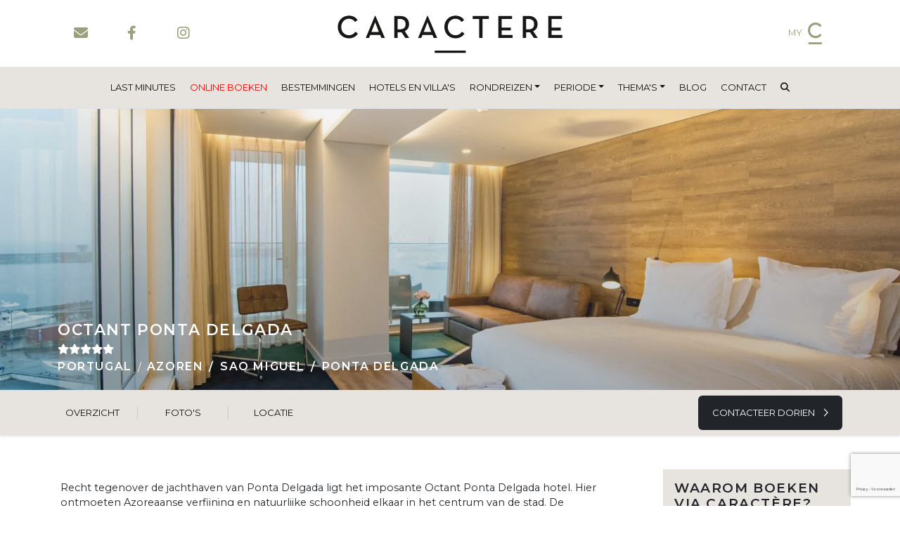

--- FILE ---
content_type: text/html; charset=utf-8
request_url: https://www.caracterereizen.nl/nl-nl/hotel/octant-ponta-delgada
body_size: 17713
content:
<!DOCTYPE html>
<html lang="nl-NL" class="vh-100">
<head>
    <meta charset="utf-8" />
    <meta name="viewport" content="width=device-width, initial-scale=1.0" />
    <title>Octant Ponta Delgada | boetiekhotel Portugal | Caract&#xE8;re</title>
    <link type="image/x-icon" rel="shortcut icon" href="/CaractereTheme/favicon.ico">

    <link rel="preconnect" href="https://fonts.googleapis.com">
    <link rel="preconnect" href="https://fonts.gstatic.com" crossorigin>
    <link href="https://fonts.googleapis.com/css2?family=Montserrat:ital,wght@0,100;0,200;0,300;0,400;0,500;0,600;0,700;0,800;0,900;1,100;1,200;1,300;1,400;1,500;1,600;1,700;1,800;1,900&display=swap" rel="stylesheet">

    
	
    
	
    <meta content="Recht tegenover de jachthaven van Ponta Delgada, de hoofdstad van het eiland S&#xE3;o Miguel, ligt het imposante Azor Hotel, nu Octant Ponta Delgada genoemd." name="description" />
<meta content="Octant Ponta Delgada | boetiekhotel Portugal | Caract&#xE8;re" property="og:title" />
<meta content="Recht tegenover de jachthaven van Ponta Delgada, de hoofdstad van het eiland S&#xE3;o Miguel, ligt het imposante Azor Hotel, nu Octant Ponta Delgada genoemd." property="og:description" />
<meta content="https://www.caracterereizen.nl/nl-nl/hotel/octant-ponta-delgada" property="og:url" />
<meta content="Caract&#xE8;re" property="og:site_name" />
<meta content="nl-NL" property="og:locale" />
<meta content="Octant Ponta Delgada | boetiekhotel Portugal | Caract&#xE8;re" name="twitter:title" />
<meta content="Recht tegenover de jachthaven van Ponta Delgada, de hoofdstad van het eiland S&#xE3;o Miguel, ligt het imposante Azor Hotel, nu Octant Ponta Delgada genoemd." name="twitter:description" />
<meta content="https://www.caracterereizen.nl/nl-nl/hotel/octant-ponta-delgada" name="twitter:url" />
    <link href="https://www.caracterereizen.nl/nl-nl/hotel/octant-ponta-delgada" rel="canonical" />
<link href="https://www.caractere.be/nl/hotel/octant-ponta-delgada" hreflang="nl-BE" rel="alternate" />
<link href="https://www.caractere.be/nl/hotel/octant-ponta-delgada" hreflang="x-default" rel="alternate" />
<link href="https://www.caracterereizen.nl/nl-nl/hotel/octant-ponta-delgada" hreflang="nl-NL" rel="alternate" />
<link href="https://en.caractere.be/en/hotel/octant-ponta-delgada" hreflang="en" rel="alternate" />
<link href="https://fr.caractere.be/fr/hotel/octant-ponta-delgada" hreflang="fr" rel="alternate" />
    <link href="/Servico.OrchardCore.Media/css/media-gallery.min.css?v=Bl3N_J8FkqYqTr9Tafy55jXX8-z4-YkwTgpekBOi2Vs" rel="stylesheet" type="text/css" />
<link href="https://cdn.jsdelivr.net/npm/@fancyapps/ui@4.0/dist/fancybox.css" rel="stylesheet" type="text/css" />
<link href="https://cdn.maptiler.com/maplibre-gl-js/v2.2.0-pre.2/maplibre-gl.css" rel="stylesheet" type="text/css" />
<link href="/CaractereTheme/css/caractere.min.css?v=aJlhoXNv9PauglwocRa8Zi9y8n8jmDGwXzjVOOpEL4E" rel="stylesheet" type="text/css" />
<link href="/Bootstrap5Theme/fontawesomepro/css/all.min.css?v=e8REryLxCniqz7OuSAxhJlRzcvUGmT4VKB7dYucmKUQ" rel="stylesheet" type="text/css" />
<style type="text/css">

ul.dropdown-menu {
	z-index: 2000;
}

.cover-item.image-full .content-text {
  color: #fff;
}

a.nav-link[href*=\/nl\/zoeken] {
  color: #ff0000;
}

.bg-primary a {
	color: #fff;
    text-decoration: underline;
}

</style>
    
    
    <base href="/"/>

    
</head>
<body dir="ltr" class="d-flex flex-column">
    

<div class="widget-container">

    




<nav class="nav nav-menu navbar-expand-xl shadow-sm w-100">
    <div class="container-fluid p-0">
        <div class="navbar-top">
            <div class="bg-white py-3 h-100">
                <div class="container">
                    <div class="row justify-content-between align-items-center">
                        <div class="d-none d-xl-flex col-6 col-xl-4 order-0">
                            
                            <a class="btn btn-lg btn-outline-primary border-0 me-2" href="#" data-bs-target="#modal-contact" data-bs-toggle="modal"><i class="fa-solid fa-fw fa-envelope"></i></a>
                            <a class="btn btn-lg btn-outline-primary border-0 me-2" href="https://www.facebook.com/caractere.be/" target="_blank" aria-label="Facebook"><i class="fa-brands fa-fw fa-facebook-f"></i></a>
                            <a class="btn btn-lg btn-outline-primary border-0" href="https://www.instagram.com/inspiredbycaractere/" target="_blank" aria-label="Instagram"><i class="fa-brands fa-fw fa-instagram"></i></a>
                        </div>
                        <div class="d-flex col-8 col-xl-4 order-0 order-xl-1 flex-column align-items-xl-center">
                            <a class="navbar-brand" href="https://www.caracterereizen.nl/">
                                <img src="/media/logo.svg" alt="Caract&#xE8;re"/>
                            </a>
                        </div>
                        <div class="d-none d-xl-flex col-xl-4 flex-row justify-content-end order-1 order-xl-2">
                            <a class="btn btn-link me-2 text-decoration-none" href="https://www.caracterereizen.nl/dashboard"><span class="me-2">MY</span><img src="/media/c_green.svg" alt="My Caractere" width="20"/></a>
                            
                        </div>
                        <div class="d-flex col-4 d-xl-none justify-content-end">
                            <a class="btn btn-link me-2 text-decoration-none" href="https://www.caracterereizen.nl/dashboard"><span class="me-2">MY</span><img src="/media/c_green.svg" alt="My Caractere" width="20"/></a>
                            <button class="navbar-toggler ps-3" type="button" data-bs-toggle="collapse" data-bs-target="#navbarSupportedContent" aria-controls="navbarSupportedContent" aria-expanded="false" aria-label="Toggle navigation">
                                <i class="fa-solid fa-bars h3"></i>
                            </button>
                        </div>
                    </div>
                </div>
            </div>
        </div>
        <div class="bg-secondary shadow-sm border-bottom navbar-bottom d-flex flex-column justify-content-center">
            <div class="container position-relative h-100">
                <div class="collapse navbar-collapse h-100" id="navbarSupportedContent">
                    <div class="mx-auto d-block d-xl-flex justify-content-xl-center">
                        
<ul class="menu menu-main-menu-nl-n-l navbar-nav">
<li class="nav-item nav-item">
<a class="nav-link" href="/nl/exclusieve-aanbiedingen">Last minutes</a>
</li>

<li class="nav-item nav-item">
<a class="nav-link" href="/nl/zoeken">Online boeken</a>
</li>

<li class="nav-item nav-item">
<a class="nav-link" href="/nl/bestemmingen">Bestemmingen</a>
</li>

<li class="nav-item nav-item">
<a class="nav-link" href="/nl/hotels">Hotels en villa&#x27;s</a>
</li>

<li class="nav-item nav-item dropdown">
<a class="nav-link dropdown-toggle" data-bs-toggle="dropdown" href="#">Rondreizen</a>
<ul class='dropdown-menu'>
<li class="nav-item nav-item">
<a class="nav-link" href="/nl-nl/rondreizen">Unieke rondreizen</a>
</li>

<li class="nav-item nav-item">
<a class="nav-link" href="/nl-nl/zoeken-rondreis">Zoek en boek jouw rondreis</a>
</li>
</ul></li>

<li class="nav-item nav-item dropdown">
<a class="nav-link dropdown-toggle" data-bs-toggle="dropdown" href="#">Periode</a>
<ul class='dropdown-menu'>
<li class="nav-item nav-item">
<a class="nav-link" href="/nl-nl/schoolvakanties">Schoolvakanties</a>
</li>

<li class="nav-item nav-item">
<a class="nav-link" href="/nl-nl/waar-kan-ik-wanneer-naartoe-reizen">Reiskalender per maand</a>
</li>
</ul></li>

<li class="nav-item nav-item dropdown">
<a class="nav-link dropdown-toggle" data-bs-toggle="dropdown" href="#">Thema&#x27;s</a>
<ul class='dropdown-menu'>
<li class="nav-item nav-item">
<a class="nav-link" href="/nl-nl/huwelijksreizen-om-nooit-te-vergeten">Huwelijksreizen </a>
</li>

<li class="nav-item nav-item">
<a class="nav-link" href="/nl/familievakantie">Op reis met de hele familie</a>
</li>

<li class="nav-item nav-item">
<a class="nav-link" href="/nl/autovakantie">Europa met de auto </a>
</li>

<li class="nav-item nav-item">
<a class="nav-link" href="/nl-nl/de-mooiste-strandvakanties-in-europa">Strandvakanties</a>
</li>

<li class="nav-item nav-item">
<a class="nav-link" href="/nl/cultuurvakanties">Cultuurvakanties</a>
</li>

<li class="nav-item nav-item">
<a class="nav-link" href="/nl/eilandbestemmingen">Eilandbestemmingen</a>
</li>

<li class="nav-item nav-item">
<a class="nav-link" href="/nl/actieve-vakanties">Actieve vakantie</a>
</li>

<li class="nav-item nav-item">
<a class="nav-link" href="/nl/golfreizen">Golfreizen</a>
</li>

<li class="nav-item nav-item">
<a class="nav-link" href="/nl/citytrips-europa">Citytrips</a>
</li>

<li class="nav-item nav-item">
<a class="nav-link" href="/nl-nl/incentives">Incentives</a>
</li>

<li class="nav-item nav-item">
<a class="nav-link" href="/nl-nl/groepsreizen-op-maat">Groepsreizen</a>
</li>

<li class="nav-item nav-item">
<a class="nav-link" href="/nl-nl/schoolvakanties">Schoolvakanties</a>
</li>

<li class="nav-item nav-item">
<a class="nav-link" href="/nl/boetiekcruises">Boetiekcruises</a>
</li>
</ul></li>

<li class="nav-item nav-item">
<a class="nav-link" href="/nl/blog">Blog</a>
</li>

<li class="nav-item nav-item">
<a class="nav-link" href="/nl/contact">Contact</a>
</li>
</ul>

                        
<li class="nav-item">
    <a class="nav-link" onclick="showAutoCompleteMenuContainer();"><i class="fa-solid fa-magnifying-glass"></i></a>
</li>



                        








    

                        
                    </div>
                </div>
            </div>
        </div>
        <div class="bg-light d-xl-none shadow-sm border-bottom navbar-bottom d-flex flex-column justify-content-center position-relative">
            <div class="container d-flex bg-light d-xl-none sticky-top">
                
                <div class="flex-grow-1 border-end d-flex justify-content-center">
                    <a class="btn btn-lg btn-outline-primary border-0" href="#" data-bs-target="#modal-contact" data-bs-toggle="modal"><i class="fa-solid fa-fw fa-envelope"></i></a>
                </div>
                <div class="flex-grow-1 border-end d-flex justify-content-center">
                    <a class="btn btn-lg btn-outline-primary border-0" href="https://www.facebook.com/caractere.be/" target="_blank" aria-label="Facebook"><i class="fa-brands fa-fw fa-facebook-f"></i></a>
                </div>
                <div class="flex-grow-1 d-flex justify-content-center">
                    <a class="btn btn-lg btn-outline-primary border-0" href="https://www.instagram.com/inspiredbycaractere/" target="_blank" aria-label="Instagram"><i class="fa-brands fa-fw fa-instagram"></i></a>
                </div>
            </div>
        </div>
        <div class="d-none" id="autoCompleteMenuContainer">
            <div class="bg-white">
    <div class="container py-2">
        <div class="position-relative" id="autoCompleteComponent-autocomplete" country="Landen" region="Regio&#x27;s" destination="Bestemmingen" stay="Hotels" package="Rondreizen" blog="Blogs" page="Pagina&#x27;s">

    <div class="d-flex flex-row">
        <div class="flex-grow-1 pe-2">
            <input class="form-control form-control-lg h-100" placeholder="Zoeken..." v-model="searchText" @focus="openMatches">
        </div>
        
    </div>

    <div class="position-absolute top-100 start-0 end-0 megamenu p-3 mt-2 bg-white shadow-sm border border-primary border-2" style="z-index: 200; max-height: 75vh; overflow-y: auto;" v-if="showMatches == true" v-cloak>
        <button type="button" class="btn-close float-end" aria-label="Close" @click="closeMatches"></button>
        <div v-if="isBusy == true">
             <div class="text-center py-5"><h4>Even geduld aub...</h4></div>
        </div>
        <div v-if="isBusy == false">
            <div v-if="columns.length == 0">
                <div class="text-center py-5"><h4>Helaas, we hebben geen resultaten kunnen vinden. Gelieve je zoekterm aan te passen.</h4></div>
            </div>
            <div v-if="columns.length > 0" class="d-flex row">
                <div class="d-flex flex-column" v-if="columns.length >= 1" v-bind:class="columnWidth">
                    <template v-if="columns.length >= 1">
                        <h4 class="with-border mb-3" v-text="columns[0].header"></h4>
                        <a v-for="item in columns[0].items.slice(0,8)" class="text-dark mb-1" :href="item.url" v-html="item.title"></a>
                        <span v-if="columns[0].items.length > 8">...</span>
                    </template>
                    <template v-if="columns.length >= 5">
                        <h4 class="with-border mb-3 mt-4" v-text="columns[4].header"></h4>
                        <a v-for="item in columns[4].items.slice(0,8)" class="text-dark mb-1" :href="item.url" v-html="item.title"></a>
                        <span v-if="columns[4].items.length > 8">...</span>
                    </template>
                </div>
                <div class="d-flex flex-column" v-if="columns.length >= 2" v-bind:class="columnWidth">
                    <template v-if="columns.length >= 2">
                        <h4 class="with-border mb-3" v-text="columns[1].header"></h4>
                        <a v-for="item in columns[1].items.slice(0,8)" class="text-dark mb-1" :href="item.url" v-html="item.title"></a>
                        <span v-if="columns[1].items.length > 8">...</span>
                    </template>
                    <template v-if="columns.length >= 6">
                        <h4 class="with-border mb-3 mt-4" v-text="columns[5].header"></h4>
                        <a v-for="item in columns[5].items.slice(0,8)" class="text-dark mb-1" :href="item.url" v-html="item.title"></a>
                        <span v-if="columns[5].items.length > 8">...</span>
                    </template>
                </div>
                <div class="d-flex flex-column" v-if="columns.length >= 3" v-bind:class="columnWidth">
                    <template v-if="columns.length >= 3">
                        <h4 class="with-border mb-3" v-text="columns[2].header"></h4>
                        <a v-for="item in columns[2].items.slice(0,8)" class="text-dark mb-1" :href="item.url" v-html="item.title"></a>
                        <span v-if="columns[2].items.length > 8">...</span>
                    </template>
                    <template v-if="columns.length >= 7">
                        <h4 class="with-border mb-3 mt-4" v-text="columns[6].header"></h4>
                        <a v-for="item in columns[6].items.slice(0,8)" class="text-dark mb-1" :href="item.url" v-html="item.title"></a>
                        <span v-if="columns[6].items.length > 8">...</span>
                    </template>
                </div>
                <div class="d-flex flex-column" v-if="columns.length >= 4" v-bind:class="columnWidth">
                    <template v-if="columns.length >= 4">
                        <h4 class="with-border mb-3" v-text="columns[3].header"></h4>
                        <a v-for="item in columns[3].items.slice(0,8)" class="text-dark mb-1" :href="item.url" v-html="item.title"></a>
                        <span v-if="columns[3].items.length > 8">...</span>
                    </template>
                    <template v-if="columns.length >= 8">
                        <h4 class="with-border mb-3 mt-4" v-text="columns[7].header"></h4>
                        <a v-for="item in columns[7].items.slice(0,8)" class="text-dark mb-1" :href="item.url" v-html="item.title"></a>
                        <span v-if="columns[7].items.length > 8">...</span>
                    </template>
                </div>
            </div>
        </div>
    </div>
    
</div>





    </div>
</div>
        </div>        
    </div>
</nav>























<nav class="nav navbar-expand-lg floating d-flex flex-column shadow-sm bg-white">
    <div class="bg-secondary w-100 floating-top">
        <div class="container d-flex position-relative py-2">
            <div class="pe-2">
                <img src="/media/assets/c_black.svg?width=30&amp;token=tEGwWuIdY%2BTiQqpVYFGTZa%2FhzH4UPuLYglm4qSgMuDA%3D" alt="Caractere" width="30"/>
            </div>
            <div class="collapse navbar-collapse flex-grow-1 justify-content-end">
                
<ul class="menu menu-main-menu-nl-n-l navbar-nav">
<li class="nav-item nav-item">
<a class="nav-link" href="/nl/exclusieve-aanbiedingen">Last minutes</a>
</li>

<li class="nav-item nav-item">
<a class="nav-link" href="/nl/zoeken">Online boeken</a>
</li>

<li class="nav-item nav-item">
<a class="nav-link" href="/nl/bestemmingen">Bestemmingen</a>
</li>

<li class="nav-item nav-item">
<a class="nav-link" href="/nl/hotels">Hotels en villa&#x27;s</a>
</li>

<li class="nav-item nav-item dropdown">
<a class="nav-link dropdown-toggle" data-bs-toggle="dropdown" href="#">Rondreizen</a>
<ul class='dropdown-menu'>
<li class="nav-item nav-item">
<a class="nav-link" href="/nl-nl/rondreizen">Unieke rondreizen</a>
</li>

<li class="nav-item nav-item">
<a class="nav-link" href="/nl-nl/zoeken-rondreis">Zoek en boek jouw rondreis</a>
</li>
</ul></li>

<li class="nav-item nav-item dropdown">
<a class="nav-link dropdown-toggle" data-bs-toggle="dropdown" href="#">Periode</a>
<ul class='dropdown-menu'>
<li class="nav-item nav-item">
<a class="nav-link" href="/nl-nl/schoolvakanties">Schoolvakanties</a>
</li>

<li class="nav-item nav-item">
<a class="nav-link" href="/nl-nl/waar-kan-ik-wanneer-naartoe-reizen">Reiskalender per maand</a>
</li>
</ul></li>

<li class="nav-item nav-item dropdown">
<a class="nav-link dropdown-toggle" data-bs-toggle="dropdown" href="#">Thema&#x27;s</a>
<ul class='dropdown-menu'>
<li class="nav-item nav-item">
<a class="nav-link" href="/nl-nl/huwelijksreizen-om-nooit-te-vergeten">Huwelijksreizen </a>
</li>

<li class="nav-item nav-item">
<a class="nav-link" href="/nl/familievakantie">Op reis met de hele familie</a>
</li>

<li class="nav-item nav-item">
<a class="nav-link" href="/nl/autovakantie">Europa met de auto </a>
</li>

<li class="nav-item nav-item">
<a class="nav-link" href="/nl-nl/de-mooiste-strandvakanties-in-europa">Strandvakanties</a>
</li>

<li class="nav-item nav-item">
<a class="nav-link" href="/nl/cultuurvakanties">Cultuurvakanties</a>
</li>

<li class="nav-item nav-item">
<a class="nav-link" href="/nl/eilandbestemmingen">Eilandbestemmingen</a>
</li>

<li class="nav-item nav-item">
<a class="nav-link" href="/nl/actieve-vakanties">Actieve vakantie</a>
</li>

<li class="nav-item nav-item">
<a class="nav-link" href="/nl/golfreizen">Golfreizen</a>
</li>

<li class="nav-item nav-item">
<a class="nav-link" href="/nl/citytrips-europa">Citytrips</a>
</li>

<li class="nav-item nav-item">
<a class="nav-link" href="/nl-nl/incentives">Incentives</a>
</li>

<li class="nav-item nav-item">
<a class="nav-link" href="/nl-nl/groepsreizen-op-maat">Groepsreizen</a>
</li>

<li class="nav-item nav-item">
<a class="nav-link" href="/nl-nl/schoolvakanties">Schoolvakanties</a>
</li>

<li class="nav-item nav-item">
<a class="nav-link" href="/nl/boetiekcruises">Boetiekcruises</a>
</li>
</ul></li>

<li class="nav-item nav-item">
<a class="nav-link" href="/nl/blog">Blog</a>
</li>

<li class="nav-item nav-item">
<a class="nav-link" href="/nl/contact">Contact</a>
</li>
</ul>

                








    

            </div>
        </div>
    </div>
    
</div>
</div>

    

        <div id="section-header">
            
    
    <div class="stay-header position-relative">
        <img src="/media/SwingContent/2/5/4/7/8/63330d7b770d9.jpg?width=1920&amp;height=640&amp;rmode=crop&amp;format=webp&amp;token=H8upqoApzXsCzBRWBEa%2FrC8lTuV2XQnnBLGSApypApM%3D" alt="Octant Ponta Delgada" loading="lazy" />
        <div class="position-absolute bottom-0 start-0 w-100 text-white overlay d-flex flex-column justify-content-end">
            <div class="container">
                <div class="d-flex flex-column align-items-start">
                    <h1 class="mb-2">Octant Ponta Delgada</h1>
                    <div class="d-flex justify-content-center mb-2">
                        
                            <i class="fa-solid fa-star"></i>
                        
                            <i class="fa-solid fa-star"></i>
                        
                            <i class="fa-solid fa-star"></i>
                        
                            <i class="fa-solid fa-star"></i>
                        
                            <i class="fa-solid fa-star"></i>
                        
                    </div>
                    <nav aria-label="breadcrumb">
                        <ol class="breadcrumb text-white d-flex justify-content-center">
                            
                            
                            <li class="breadcrumb-item"><a class="h5" href="https://www.caracterereizen.nl/nl/zoeken?land=portugal">Portugal</a></li>
                            <li class="breadcrumb-item"><a class="h5" href="https://www.caracterereizen.nl/nl/zoeken?land=portugal&amp;regio=azoren">Azoren</a></li>
                            <li class="breadcrumb-item h5">Sao Miguel</li>
                            
                                <li class="breadcrumb-item h5">Ponta Delgada</li>
                            
                        </ol>
                    </nav>
                </div>
            </div>
        </div>
    </div>

        </div>


    <div class="floating-trigger"></div>
    
    
    
        <nav class="navbar navbar-expand-lg navbar-dark bg-secondary shadow-sm subnav">
            <div class="container g-0">
                <div class="row m-0 w-100 align-items-center gap-2 gap-md-0">
                    <div class="col-md-4 d-flex flex-column align-items-start">
                        <ul class="navbar-nav flex-row w-100">
                            <li class="nav-item">
                                <a class="nav-link anchor" data-target="overzicht">Overzicht</a>
                            </li>
                            <li class="nav-item">
                                <a class="nav-link anchor" data-target="media">Foto&#x27;s</a>
                            </li>
                            <li class="nav-item">
                                <a class="nav-link anchor" data-target="kaart">Locatie</a>
                            </li>
                        </ul>
                    </div>
                    <div class="col-md-8 d-flex flex-column align-items-md-end">
                        <div class="d-flex gap-2">
                            
                                <div class="flex-grow-1 flex-md-grow-0 d-grid">
                                    










<a href="#modal-4m1fdv7e78e1m1njd9mydn2zmc" class="btn btn-cta " data-bs-toggle="modal">
    Contacteer Dorien
    
        <i class="ms-2 fa-regular fa-chevron-right"></i>
    
</a>

                                </div>
                            
                        </div>
                    </div>
                </div>
            </div>
        </nav>
        
    


    
    
        
        
        <div class="container p-0 space" id="overzicht">
            <div class="row">
                <div class="col-md-9">
                    
                    
                        <div class="mb-3 p-3">
                            <p>Recht tegenover de jachthaven van Ponta Delgada ligt het imposante Octant Ponta Delgada hotel. Hier ontmoeten Azoreaanse verfijning en natuurlijke schoonheid elkaar in het centrum van de stad. De kosmopolitische levensstijl van de jachthaven vormt een heerlijk contrast met het meer exotische binnenland van Sao Miguel. Blikvangers zijn het zwembad op het dak, de ruime kamers en het gezellige restaurant. Overal wordt gebruik gemaakt van natuurlijke elementen in combinatie met eigentijds design wat zorgt voor een warme sfeer in het hotel.</p>

                        </div>
                    
                    
                    
                    
                </div>
                <div class="col-md-3">
                    
                    <div class="bg-secondary p-3 list-check">
                        <h3>Waarom boeken via Caract&#xE8;re?</h3>
                        <ul>
<li><a href="https://www.caractere.be/nl/beste-prijsgarantie">Beste prijsgarantie</a></li>
<li>Caractère extra's</li>
<li>Slechts <a href="https://www.caractere.be/nl/contact">één telefoontje of mail</a> verwijderd van onze enthousiaste reisexperts</li>
<li>Betaal veilig</li>
<li>Geen onverwachte of verdoken kosten</li>
</ul>
                    </div>
                </div>
            </div>
        </div>

        <div class="container p-0 mt-0 space" id="media">
            






<div class="media-gallery">
            <a style="width: 25%" class="media-gallery-item" data-fancybox="gallery" data-src="/media/SwingContent/2/5/4/7/8/63330d7b770d9.jpg?width=1920&amp;format=webp&amp;token=tUCsxBkbwqOMl90ZOHhkolapXAjwcKOYiGgYjxQHQn0%3D">
                <div class="media-gallery-img-wrapper">
                    <img src="/media/SwingContent/2/5/4/7/8/63330d7b770d9.jpg?width=360&amp;format=webp&amp;token=LE%2Ffyikb8tQHWRqSnIckaJi3OicSEsTunuaDrKYmSLw%3D" alt="63330d7b770d9"/>
                </div>
            </a>
            <a style="width: 25%" class="media-gallery-item" data-fancybox="gallery" data-src="/media/SwingContent/2/5/4/7/9/63330d7e5521d.jpg?width=1920&amp;format=webp&amp;token=tUCsxBkbwqOMl90ZOHhkolapXAjwcKOYiGgYjxQHQn0%3D">
                <div class="media-gallery-img-wrapper">
                    <img src="/media/SwingContent/2/5/4/7/9/63330d7e5521d.jpg?width=360&amp;format=webp&amp;token=LE%2Ffyikb8tQHWRqSnIckaJi3OicSEsTunuaDrKYmSLw%3D" alt="63330d7e5521d"/>
                </div>
            </a>
            <a style="width: 25%" class="media-gallery-item" data-fancybox="gallery" data-src="/media/SwingContent/2/1/6/6/2/61769abc0f238.jpg?width=1920&amp;format=webp&amp;token=tUCsxBkbwqOMl90ZOHhkolapXAjwcKOYiGgYjxQHQn0%3D">
                <div class="media-gallery-img-wrapper">
                    <img src="/media/SwingContent/2/1/6/6/2/61769abc0f238.jpg?width=360&amp;format=webp&amp;token=LE%2Ffyikb8tQHWRqSnIckaJi3OicSEsTunuaDrKYmSLw%3D" alt="61769abc0f238"/>
                </div>
            </a>
            <a style="width: 25%" class="media-gallery-item" data-fancybox="gallery" data-src="/media/SwingContent/2/5/4/8/0/63330d7cc6250.jpg?width=1920&amp;format=webp&amp;token=tUCsxBkbwqOMl90ZOHhkolapXAjwcKOYiGgYjxQHQn0%3D">
                <div class="media-gallery-img-wrapper">
                    <img src="/media/SwingContent/2/5/4/8/0/63330d7cc6250.jpg?width=360&amp;format=webp&amp;token=LE%2Ffyikb8tQHWRqSnIckaJi3OicSEsTunuaDrKYmSLw%3D" alt="63330d7cc6250"/>
                </div>
            </a>
            <a style="width: 25%" class="media-gallery-item" data-fancybox="gallery" data-src="/media/SwingContent/2/1/6/6/4/61769abab4d08.jpg?width=1920&amp;format=webp&amp;token=tUCsxBkbwqOMl90ZOHhkolapXAjwcKOYiGgYjxQHQn0%3D">
                <div class="media-gallery-img-wrapper">
                    <img src="/media/SwingContent/2/1/6/6/4/61769abab4d08.jpg?width=360&amp;format=webp&amp;token=LE%2Ffyikb8tQHWRqSnIckaJi3OicSEsTunuaDrKYmSLw%3D" alt="61769abab4d08"/>
                </div>
            </a>
            <a style="width: 25%" class="media-gallery-item" data-fancybox="gallery" data-src="/media/SwingContent/2/1/6/6/5/61769abb013bf.jpg?width=1920&amp;format=webp&amp;token=tUCsxBkbwqOMl90ZOHhkolapXAjwcKOYiGgYjxQHQn0%3D">
                <div class="media-gallery-img-wrapper">
                    <img src="/media/SwingContent/2/1/6/6/5/61769abb013bf.jpg?width=360&amp;format=webp&amp;token=LE%2Ffyikb8tQHWRqSnIckaJi3OicSEsTunuaDrKYmSLw%3D" alt="61769abb013bf"/>
                </div>
            </a>
            <a style="width: 25%" class="media-gallery-item" data-fancybox="gallery" data-src="/media/SwingContent/2/1/6/6/3/61769aba5ff68.jpg?width=1920&amp;format=webp&amp;token=tUCsxBkbwqOMl90ZOHhkolapXAjwcKOYiGgYjxQHQn0%3D">
                <div class="media-gallery-img-wrapper">
                    <img src="/media/SwingContent/2/1/6/6/3/61769aba5ff68.jpg?width=360&amp;format=webp&amp;token=LE%2Ffyikb8tQHWRqSnIckaJi3OicSEsTunuaDrKYmSLw%3D" alt="61769aba5ff68"/>
                </div>
            </a>
            <a style="width: 25%" class="media-gallery-item last" data-fancybox="gallery" data-src="/media/SwingContent/2/1/6/6/6/61769abb403e1.jpg?width=1920&amp;format=webp&amp;token=tUCsxBkbwqOMl90ZOHhkolapXAjwcKOYiGgYjxQHQn0%3D">
                <div class="media-gallery-img-wrapper">
                    <img src="/media/SwingContent/2/1/6/6/6/61769abb403e1.jpg?width=360&amp;format=webp&amp;token=LE%2Ffyikb8tQHWRqSnIckaJi3OicSEsTunuaDrKYmSLw%3D" alt="61769abb403e1" />
                </div>
                <div class="wrapper">
					<span>+27</span>
                </div>
            </a>
        <a class="not-visible" data-fancybox="gallery" data-src="/media/SwingContent/2/1/6/6/7/61769abbc66de.jpg?width=1920&amp;format=webp&amp;token=tUCsxBkbwqOMl90ZOHhkolapXAjwcKOYiGgYjxQHQn0%3D">
            <img src="/media/SwingContent/2/1/6/6/7/61769abbc66de.jpg?width=360&amp;format=webp&amp;token=LE%2Ffyikb8tQHWRqSnIckaJi3OicSEsTunuaDrKYmSLw%3D" alt="61769abbc66de" />
        </a>
        <a class="not-visible" data-fancybox="gallery" data-src="/media/SwingContent/2/1/6/6/8/61769abc50a75.jpg?width=1920&amp;format=webp&amp;token=tUCsxBkbwqOMl90ZOHhkolapXAjwcKOYiGgYjxQHQn0%3D">
            <img src="/media/SwingContent/2/1/6/6/8/61769abc50a75.jpg?width=360&amp;format=webp&amp;token=LE%2Ffyikb8tQHWRqSnIckaJi3OicSEsTunuaDrKYmSLw%3D" alt="61769abc50a75" />
        </a>
        <a class="not-visible" data-fancybox="gallery" data-src="/media/SwingContent/2/1/6/6/9/61769abc91c50.jpg?width=1920&amp;format=webp&amp;token=tUCsxBkbwqOMl90ZOHhkolapXAjwcKOYiGgYjxQHQn0%3D">
            <img src="/media/SwingContent/2/1/6/6/9/61769abc91c50.jpg?width=360&amp;format=webp&amp;token=LE%2Ffyikb8tQHWRqSnIckaJi3OicSEsTunuaDrKYmSLw%3D" alt="61769abc91c50" />
        </a>
        <a class="not-visible" data-fancybox="gallery" data-src="/media/SwingContent/2/5/4/8/1/63330d7d1ffcf.jpg?width=1920&amp;format=webp&amp;token=tUCsxBkbwqOMl90ZOHhkolapXAjwcKOYiGgYjxQHQn0%3D">
            <img src="/media/SwingContent/2/5/4/8/1/63330d7d1ffcf.jpg?width=360&amp;format=webp&amp;token=LE%2Ffyikb8tQHWRqSnIckaJi3OicSEsTunuaDrKYmSLw%3D" alt="63330d7d1ffcf" />
        </a>
        <a class="not-visible" data-fancybox="gallery" data-src="/media/SwingContent/2/1/6/7/0/61769abd2bbbe.jpg?width=1920&amp;format=webp&amp;token=tUCsxBkbwqOMl90ZOHhkolapXAjwcKOYiGgYjxQHQn0%3D">
            <img src="/media/SwingContent/2/1/6/7/0/61769abd2bbbe.jpg?width=360&amp;format=webp&amp;token=LE%2Ffyikb8tQHWRqSnIckaJi3OicSEsTunuaDrKYmSLw%3D" alt="61769abd2bbbe" />
        </a>
        <a class="not-visible" data-fancybox="gallery" data-src="/media/SwingContent/2/1/6/7/1/61769abd6b7a7.jpg?width=1920&amp;format=webp&amp;token=tUCsxBkbwqOMl90ZOHhkolapXAjwcKOYiGgYjxQHQn0%3D">
            <img src="/media/SwingContent/2/1/6/7/1/61769abd6b7a7.jpg?width=360&amp;format=webp&amp;token=LE%2Ffyikb8tQHWRqSnIckaJi3OicSEsTunuaDrKYmSLw%3D" alt="61769abd6b7a7" />
        </a>
        <a class="not-visible" data-fancybox="gallery" data-src="/media/SwingContent/2/1/6/7/2/61769abdaa08e.jpg?width=1920&amp;format=webp&amp;token=tUCsxBkbwqOMl90ZOHhkolapXAjwcKOYiGgYjxQHQn0%3D">
            <img src="/media/SwingContent/2/1/6/7/2/61769abdaa08e.jpg?width=360&amp;format=webp&amp;token=LE%2Ffyikb8tQHWRqSnIckaJi3OicSEsTunuaDrKYmSLw%3D" alt="61769abdaa08e" />
        </a>
        <a class="not-visible" data-fancybox="gallery" data-src="/media/SwingContent/2/1/6/7/3/61769abde8953.jpg?width=1920&amp;format=webp&amp;token=tUCsxBkbwqOMl90ZOHhkolapXAjwcKOYiGgYjxQHQn0%3D">
            <img src="/media/SwingContent/2/1/6/7/3/61769abde8953.jpg?width=360&amp;format=webp&amp;token=LE%2Ffyikb8tQHWRqSnIckaJi3OicSEsTunuaDrKYmSLw%3D" alt="61769abde8953" />
        </a>
        <a class="not-visible" data-fancybox="gallery" data-src="/media/SwingContent/2/1/6/7/4/61769abe7a54d.jpg?width=1920&amp;format=webp&amp;token=tUCsxBkbwqOMl90ZOHhkolapXAjwcKOYiGgYjxQHQn0%3D">
            <img src="/media/SwingContent/2/1/6/7/4/61769abe7a54d.jpg?width=360&amp;format=webp&amp;token=LE%2Ffyikb8tQHWRqSnIckaJi3OicSEsTunuaDrKYmSLw%3D" alt="61769abe7a54d" />
        </a>
        <a class="not-visible" data-fancybox="gallery" data-src="/media/SwingContent/2/1/6/7/5/61769abeb2a63.jpg?width=1920&amp;format=webp&amp;token=tUCsxBkbwqOMl90ZOHhkolapXAjwcKOYiGgYjxQHQn0%3D">
            <img src="/media/SwingContent/2/1/6/7/5/61769abeb2a63.jpg?width=360&amp;format=webp&amp;token=LE%2Ffyikb8tQHWRqSnIckaJi3OicSEsTunuaDrKYmSLw%3D" alt="61769abeb2a63" />
        </a>
        <a class="not-visible" data-fancybox="gallery" data-src="/media/SwingContent/2/1/6/7/6/61769abf0359b.jpg?width=1920&amp;format=webp&amp;token=tUCsxBkbwqOMl90ZOHhkolapXAjwcKOYiGgYjxQHQn0%3D">
            <img src="/media/SwingContent/2/1/6/7/6/61769abf0359b.jpg?width=360&amp;format=webp&amp;token=LE%2Ffyikb8tQHWRqSnIckaJi3OicSEsTunuaDrKYmSLw%3D" alt="61769abf0359b" />
        </a>
        <a class="not-visible" data-fancybox="gallery" data-src="/media/SwingContent/2/1/6/7/7/61769abf44846.jpg?width=1920&amp;format=webp&amp;token=tUCsxBkbwqOMl90ZOHhkolapXAjwcKOYiGgYjxQHQn0%3D">
            <img src="/media/SwingContent/2/1/6/7/7/61769abf44846.jpg?width=360&amp;format=webp&amp;token=LE%2Ffyikb8tQHWRqSnIckaJi3OicSEsTunuaDrKYmSLw%3D" alt="61769abf44846" />
        </a>
        <a class="not-visible" data-fancybox="gallery" data-src="/media/SwingContent/2/5/4/8/2/63330d7dba8f1.jpg?width=1920&amp;format=webp&amp;token=tUCsxBkbwqOMl90ZOHhkolapXAjwcKOYiGgYjxQHQn0%3D">
            <img src="/media/SwingContent/2/5/4/8/2/63330d7dba8f1.jpg?width=360&amp;format=webp&amp;token=LE%2Ffyikb8tQHWRqSnIckaJi3OicSEsTunuaDrKYmSLw%3D" alt="63330d7dba8f1" />
        </a>
        <a class="not-visible" data-fancybox="gallery" data-src="/media/SwingContent/2/5/4/8/3/63330d7d727a1.jpg?width=1920&amp;format=webp&amp;token=tUCsxBkbwqOMl90ZOHhkolapXAjwcKOYiGgYjxQHQn0%3D">
            <img src="/media/SwingContent/2/5/4/8/3/63330d7d727a1.jpg?width=360&amp;format=webp&amp;token=LE%2Ffyikb8tQHWRqSnIckaJi3OicSEsTunuaDrKYmSLw%3D" alt="63330d7d727a1" />
        </a>
        <a class="not-visible" data-fancybox="gallery" data-src="/media/SwingContent/2/1/6/7/8/61769abfd2d33.jpg?width=1920&amp;format=webp&amp;token=tUCsxBkbwqOMl90ZOHhkolapXAjwcKOYiGgYjxQHQn0%3D">
            <img src="/media/SwingContent/2/1/6/7/8/61769abfd2d33.jpg?width=360&amp;format=webp&amp;token=LE%2Ffyikb8tQHWRqSnIckaJi3OicSEsTunuaDrKYmSLw%3D" alt="61769abfd2d33" />
        </a>
        <a class="not-visible" data-fancybox="gallery" data-src="/media/SwingContent/2/1/6/7/9/61769ac01a3ab.jpg?width=1920&amp;format=webp&amp;token=tUCsxBkbwqOMl90ZOHhkolapXAjwcKOYiGgYjxQHQn0%3D">
            <img src="/media/SwingContent/2/1/6/7/9/61769ac01a3ab.jpg?width=360&amp;format=webp&amp;token=LE%2Ffyikb8tQHWRqSnIckaJi3OicSEsTunuaDrKYmSLw%3D" alt="61769ac01a3ab" />
        </a>
        <a class="not-visible" data-fancybox="gallery" data-src="/media/SwingContent/2/1/6/8/0/61769ac0564ab.jpg?width=1920&amp;format=webp&amp;token=tUCsxBkbwqOMl90ZOHhkolapXAjwcKOYiGgYjxQHQn0%3D">
            <img src="/media/SwingContent/2/1/6/8/0/61769ac0564ab.jpg?width=360&amp;format=webp&amp;token=LE%2Ffyikb8tQHWRqSnIckaJi3OicSEsTunuaDrKYmSLw%3D" alt="61769ac0564ab" />
        </a>
        <a class="not-visible" data-fancybox="gallery" data-src="/media/SwingContent/2/1/6/8/1/61769ac091a85.jpg?width=1920&amp;format=webp&amp;token=tUCsxBkbwqOMl90ZOHhkolapXAjwcKOYiGgYjxQHQn0%3D">
            <img src="/media/SwingContent/2/1/6/8/1/61769ac091a85.jpg?width=360&amp;format=webp&amp;token=LE%2Ffyikb8tQHWRqSnIckaJi3OicSEsTunuaDrKYmSLw%3D" alt="61769ac091a85" />
        </a>
        <a class="not-visible" data-fancybox="gallery" data-src="/media/SwingContent/2/1/6/8/2/61769ac0cd844.jpg?width=1920&amp;format=webp&amp;token=tUCsxBkbwqOMl90ZOHhkolapXAjwcKOYiGgYjxQHQn0%3D">
            <img src="/media/SwingContent/2/1/6/8/2/61769ac0cd844.jpg?width=360&amp;format=webp&amp;token=LE%2Ffyikb8tQHWRqSnIckaJi3OicSEsTunuaDrKYmSLw%3D" alt="61769ac0cd844" />
        </a>
        <a class="not-visible" data-fancybox="gallery" data-src="/media/SwingContent/2/1/6/8/3/61769ac1a0c3b.jpg?width=1920&amp;format=webp&amp;token=tUCsxBkbwqOMl90ZOHhkolapXAjwcKOYiGgYjxQHQn0%3D">
            <img src="/media/SwingContent/2/1/6/8/3/61769ac1a0c3b.jpg?width=360&amp;format=webp&amp;token=LE%2Ffyikb8tQHWRqSnIckaJi3OicSEsTunuaDrKYmSLw%3D" alt="61769ac1a0c3b" />
        </a>
        <a class="not-visible" data-fancybox="gallery" data-src="/media/SwingContent/2/1/6/8/4/61769ac1df3d7.jpg?width=1920&amp;format=webp&amp;token=tUCsxBkbwqOMl90ZOHhkolapXAjwcKOYiGgYjxQHQn0%3D">
            <img src="/media/SwingContent/2/1/6/8/4/61769ac1df3d7.jpg?width=360&amp;format=webp&amp;token=LE%2Ffyikb8tQHWRqSnIckaJi3OicSEsTunuaDrKYmSLw%3D" alt="61769ac1df3d7" />
        </a>
        <a class="not-visible" data-fancybox="gallery" data-src="/media/SwingContent/2/1/6/8/5/61769ac2291ad.jpg?width=1920&amp;format=webp&amp;token=tUCsxBkbwqOMl90ZOHhkolapXAjwcKOYiGgYjxQHQn0%3D">
            <img src="/media/SwingContent/2/1/6/8/5/61769ac2291ad.jpg?width=360&amp;format=webp&amp;token=LE%2Ffyikb8tQHWRqSnIckaJi3OicSEsTunuaDrKYmSLw%3D" alt="61769ac2291ad" />
        </a>
        <a class="not-visible" data-fancybox="gallery" data-src="/media/SwingContent/2/1/6/8/6/61769ac26cda7.jpg?width=1920&amp;format=webp&amp;token=tUCsxBkbwqOMl90ZOHhkolapXAjwcKOYiGgYjxQHQn0%3D">
            <img src="/media/SwingContent/2/1/6/8/6/61769ac26cda7.jpg?width=360&amp;format=webp&amp;token=LE%2Ffyikb8tQHWRqSnIckaJi3OicSEsTunuaDrKYmSLw%3D" alt="61769ac26cda7" />
        </a>
        <a class="not-visible" data-fancybox="gallery" data-src="/media/SwingContent/2/1/6/8/7/61769ac32cd69.jpg?width=1920&amp;format=webp&amp;token=tUCsxBkbwqOMl90ZOHhkolapXAjwcKOYiGgYjxQHQn0%3D">
            <img src="/media/SwingContent/2/1/6/8/7/61769ac32cd69.jpg?width=360&amp;format=webp&amp;token=LE%2Ffyikb8tQHWRqSnIckaJi3OicSEsTunuaDrKYmSLw%3D" alt="61769ac32cd69" />
        </a>
        <a class="not-visible" data-fancybox="gallery" data-src="/media/SwingContent/2/1/6/8/8/61769ac368667.jpg?width=1920&amp;format=webp&amp;token=tUCsxBkbwqOMl90ZOHhkolapXAjwcKOYiGgYjxQHQn0%3D">
            <img src="/media/SwingContent/2/1/6/8/8/61769ac368667.jpg?width=360&amp;format=webp&amp;token=LE%2Ffyikb8tQHWRqSnIckaJi3OicSEsTunuaDrKYmSLw%3D" alt="61769ac368667" />
        </a>
        <a class="not-visible" data-fancybox="gallery" data-src="/media/SwingContent/2/1/6/8/9/61769ac3a8093.jpg?width=1920&amp;format=webp&amp;token=tUCsxBkbwqOMl90ZOHhkolapXAjwcKOYiGgYjxQHQn0%3D">
            <img src="/media/SwingContent/2/1/6/8/9/61769ac3a8093.jpg?width=360&amp;format=webp&amp;token=LE%2Ffyikb8tQHWRqSnIckaJi3OicSEsTunuaDrKYmSLw%3D" alt="61769ac3a8093" />
        </a>
</div>


        </div>

    

    <main class="container flex-grow-1">
        
        







    











    
    



    
    


 




























    
    


<!-- Modal -->
<div class="modal modal-lg fade" id="modal-4m1fdv7e78e1m1njd9mydn2zmc" data-bs-backdrop="static" data-bs-keyboard="false" tabindex="-1" aria-labelledby="staticBackdropLabel" aria-hidden="true">
    <div class="modal-dialog modal-dialog-centered">
        <div class="modal-content">
            <div class="modal-header">
                <h3 class="modal-title" id="staticBackdropLabel">Octant Ponta Delgada</h3>
                <button type="button" class="btn-close" data-bs-dismiss="modal" aria-label="Close"></button>
            </div>
            <div class="modal-body">
                <div class="row">
                    <div class="col-md-6 border-end border-light">
                        <h5>Contacteer mij</h5>
                        <form action="/workflows/Invoke?token=[base64]" method="post">
                            <input name="__RequestVerificationToken" type="hidden" value="CfDJ8LA6rJlicXhJpzc6dRAjV5OnYwQqdOJ3lKK_2czjjsCZR_WTQ-zprCB1C29--E_qDdVHWmYiCJKS_q5c-OC4R70XL8JQtyu9ri-up_5tMFC1hK2DryIX9WZaV8oFnW9JSKradGNvE7aQIeNjJHScDLg" />
                            <div class="mb-2">
                                <label class="form-label">Naam en voornaam *</label>
                                <input type="text" class="form-control" name="FullName" required/>
                            </div>
                            <div class="mb-2">
                                <label class="form-label">Email *</label>
                                <input type="email" class="form-control" name="Email" required/>
                            </div>
                            <div class="mb-2">
                                <label class="form-label">Telefoon</label>
                                <input type="phone" class="form-control" name="Phone"/>
                            </div>
                            
                                <input type="hidden" name="Country" value="Portugal"/>
                            
                            <div class="mb-2">
                                <label class="form-label">Jouw bericht</label>
                                <textarea class="form-control rounded-0" rows="4" name="Message"></textarea>
                            </div>
                            <div class="mb-2">
                                <div class="form-check">
                                    <input class="form-check-input" type="checkbox" value="" id="newsletter" name="Newsletter">
                                    <label class="form-check-label" for="newsletter">Ik ontvang graag de nieuwsbrief</label>
                                </div>
                            </div>
                            <input type="hidden" value="dorien.w@caractere.be" class="form-control" name="Recipient"/>
                            <input type="hidden" value="/nl-nl/hotel/octant-ponta-delgada" name="ReturnUrl"/>
                            <input type="hidden" value="/nl/contactaanvraag-hotel" name="RedirectUrl"/>
                            
                                <input type="hidden" value="Ik wil meer info over hotel Octant Ponta Delgada" name="MessageExtra"/>
                            
                            
                            










    <button class="recaptcha-v3-button btn btn-cta" data-sitekey="6LcrXHUiAAAAAHH1ooK3rzYYVJq5vGEOlcw-gV_e" type="submit">Verstuur</button>

                        </form>
                    </div>
                    <div class="col-md-6 d-flex flex-column justify-content-center">
                        <img src="/media/pages/itumh025-castello-di-reschio-21_1.jpg?width=400&amp;token=HgMr1qnESZ8DcD7UqGNTTdW14Sk88xQtEg8SS%2Br3uaA%3D" class="w-100 mb-5"/>
                        <div class="d-grid">
                            
                        </div>
                    </div>
                </div>
            </div>
        </div>
    </div>
</div>





    

    



        
    </main>

    
    
        
            

<div class="text-section-summary mb-3">
    <div class="img-wrapper position-relative">
        <img src="/media/SwingContent/3/7/2/1/8/octant-ponta-delgada-bed.jpg?width=1920&amp;height=640&amp;rmode=crop&amp;format=webp&amp;token=H8upqoApzXsCzBRWBEa%2FrC8lTuV2XQnnBLGSApypApM%3D" alt="octant ponta delgada bed" class="w-100" loading="lazy" />
        <div class="position-absolute top-0 start-0 w-100 h-100 overlay d-flex flex-column justify-content-end">
            <div class="container">
                <div class="row">
                    <div class="col-md-4 p-3">
                        <h2 class="text-uppercase text-white with-border mb-0">Faciliteiten</h2>
                    </div>
                </div>
            </div>
        </div>
    </div>
    <div class="container py-5">
        <div class="row">
            
                <div class="col-md-4 mb-3 mb-md-0">
                    <div class="bg-secondary p-3 text-dark">
                        
                        <h3 id="wat-je-moet-weten">WAT JE MOET WETEN</h3>
<p>Dit hotel is het hele jaar geopend.</p>
<h4 id="kamers">KAMERS</h4>
<p>123 kamers en suites die allemaal uitkijken over de jachthaven en de zee.</p>
<h4 id="check-in-check-out">CHECK-IN CHECK-OUT</h4>
<p>Vroegste check-in is vanaf 15 uur. Ten laatste uitchecken, doe je om 12 uur.</p>
<h4 id="prijzen">PRIJZEN</h4>
<p>Prijs vanaf 299 euro.</p>
<h4 id="meer-details">MEER DETAILS</h4>
<ul>
<li>De toeristenbelasting bedraagt 2 euro per persoon per nacht vanaf 14 jaar.</li>
<li>Huisdieren zijn welkom voor 40 euro per dag per huisdier. Dit bedrag kan je ter plaatse betalen.</li>
</ul>
<h4 id="leuk-om-weten">Leuk om weten</h4>
<ul>
<li>Het restaurant van het hotel geeft prioriteit aan lokale producten en haalt een groot deel van hun fruit en groenten van de nabijgelegen biologische boerderij Quinta do Priôlo.</li>
<li>De eco-spa gebruikt veganistische, biologische en parabeenvrije producten van Pinks Boutique.</li>
</ul>

                    </div>
                </div>
            
            
                <div class="col-md-8 mb-3 mb-md-0">
                    <div class="p-3">
                    <h4 id="over-de-kamers">Over de kamers</h4>
<p>Alle kamers zijn ruim en modern ingericht. Een eenvoudige maar verfijnde inrichting, in zachte kleuren en houten panelen, geïnspireerd op de natuurlijke materialen die het vulkanische eiland rijk is. Het witte beddengoed en donzen dekbedden zijn gekozen voor extra comfort en de enorme glazen ramen maken dat je vanuit jouw bed kan genieten van het uitzicht op zee. Alle kamers hebben een Nespresso koffiemachine.</p>
<h4 id="onze-favoriete-kamer">Onze favoriete kamer</h4>
<p>Beslist de Sea view suite. Er zijn uitzichten die het verdienen om gedeeld te worden en het zicht vanuit deze kamer is er één van. Leun achterover en geniet van de zonsondergang of de bewegingen van de boten in de haven van Ponta Delgada.</p>
<h4 id="genieten-aan-het-water">Genieten aan het water</h4>
<p>Relax aan het met zwartstenen bekleed semi-openluchtzwembad op het dak met ligzetels.</p>
<h4 id="ontspannen-en-inspannen">ONTSPANNEN EN INSPANNEN</h4>
<p>Kom helemaal tot rust in de eco-spa met stoombad, klassieke houtsauna, Turks bad en aromadouche. Sportievelingen leven zich uit in de fitness of wagen zich in de omgeving aan allerlei activiteiten zoals duiken, canyoning, surfen, walvisspotten en hiking.</p>
<h4 id="kinderen">Kinderen</h4>
<p>Kinderen van elke leeftijd zijn hier welkom.</p>

                    </div>
                </div>
            
        </div>
    </div>
</div>
        
            

<div class="text-section-summary mb-3">
    <div class="img-wrapper position-relative">
        <img src="/media/SwingContent/3/7/2/1/9/octant-ponta-delgada-restaurant.jpg?width=1920&amp;height=640&amp;rmode=crop&amp;format=webp&amp;token=H8upqoApzXsCzBRWBEa%2FrC8lTuV2XQnnBLGSApypApM%3D" alt="octant ponta delgada restaurant" class="w-100" loading="lazy" />
        <div class="position-absolute top-0 start-0 w-100 h-100 overlay d-flex flex-column justify-content-end">
            <div class="container">
                <div class="row">
                    <div class="col-md-4 p-3">
                        <h2 class="text-uppercase text-white with-border mb-0">Eten &amp; Drinken</h2>
                    </div>
                </div>
            </div>
        </div>
    </div>
    <div class="container py-5">
        <div class="row">
            
                <div class="col-md-4 mb-3 mb-md-0">
                    <div class="bg-secondary p-3 text-dark">
                        
                        <h4 id="top-gerecht">top gerecht</h4>
<p>Wij houden van de 'arroz de pato', een traditioneel gerecht met eend en rijst, bereid in een houtoven met lokale kruiden, en de Ilha kaas soep.</p>

                    </div>
                </div>
            
            
                <div class="col-md-8 mb-3 mb-md-0">
                    <div class="p-3">
                    <p>Start je dag met een zeer verzorgd en uitgebreid ontbijtbuffet. Het prachtige uitzicht op de jachthaven is zeker een reden om te dineren in het gereputeerde restaurant À Terra Fornaria, maar het eten is net zo 'ooh' en 'aah'. Aan de traditionele Portugese keuken wordt een gastronomische draai gegeven, waarbij de nadruk ligt op producten uit de Azoren. Het menu is seizoensgebonden, maar je kan altijd een vangst van de dag verwachten. Het restaurant beschikt bovendien over een Lobby Market waar je proeft van tal van streekproducten zoals kaas, wijn, zoetigheden …</p>

                    </div>
                </div>
            
        </div>
    </div>
</div>
        
            

<div class="text-section-summary mb-3">
    <div class="img-wrapper position-relative">
        <img src="/media/SwingContent/3/7/2/2/0/octant-ponta-delgada-zwembad.jpg?width=1920&amp;height=640&amp;rmode=crop&amp;format=webp&amp;token=H8upqoApzXsCzBRWBEa%2FrC8lTuV2XQnnBLGSApypApM%3D" alt="octant ponta delgada zwembad" class="w-100" loading="lazy" />
        <div class="position-absolute top-0 start-0 w-100 h-100 overlay d-flex flex-column justify-content-end">
            <div class="container">
                <div class="row">
                    <div class="col-md-4 p-3">
                        <h2 class="text-uppercase text-white with-border mb-0">Locatie</h2>
                    </div>
                </div>
            </div>
        </div>
    </div>
    <div class="container py-5">
        <div class="row">
            
            
                <div class="col-md-8 mb-3 mb-md-0">
                    <div class="p-3">
                    <p>Hotel Octant Ponta Delgada ligt tegenover de jachthaven van Ponta Delgada, op 1 km van het centrum met zijn winkeltjes, bars en restaurants.</p>
<h4 id="kom-je-met-het-vliegtuig">KOM JE MET HET VLIEGTUIG?</h4>
<p>De luchthaven van Sao Miguel ligt op 9 km.</p>
<h4 id="transfer">TRANSFER</h4>
<p>Een transfer van de luchthaven naar het hotel kost 35 euro per traject.</p>
<h4 id="heb-je-een-huurauto">HEB JE EEN (HUUR)AUTO?</h4>
<p>Het hotel beschikt over een privégarage dat je voor 10 euro per dag per wagen kan gebruiken. Er zijn ook laadpalen voor elektrische wagens beschikbaar.</p>

                    </div>
                </div>
            
        </div>
    </div>
</div>
        

        
            <div class="container">
                <div class="text-dark border border-primary p-3 mb-3">
                    <h3 class="mb-3">De Caract&#xE8;re beoordeling</h3>
                    <p>Ben je op zoek naar een designhotel met ruime kamers, een heerlijke keuken en een centrale locatie? Dan ben je bij Hotel Octant Ponta Delgada aan het goede adres.</p>

                </div>
            </div>
        

                  

        <div id="affix-end"></div>
        <div id="kaart" class="space">
            
            
            
            




<div class="w-100 bg-secondary position-relative" style="height: 500px">
    <div class="position-absolute top-0 end-0 bottom-0 start-0 maptiler-map"
        data-zoom-enabled="false"
        data-zoom="5"
        data-center="{&quot;Latitude&quot;:37.741784,&quot;Longitude&quot;:-25.657834}"
        data-coordinate="{&quot;Latitude&quot;:37.741784,&quot;Longitude&quot;:-25.657834}"
        data-marker-image="/media/SwingContent/2/5/4/7/8/63330d7b770d9.jpg"
        data-drag-enabled="false"
        data-show-navigation="true"
        data-show-labels="true"
        data-country-id="">
    </div>
</div>
        </div>

        
        
            <div class="container">
                <div class="row py-5 justify-content-center">
                    <h2 class="text-center mb-4">Dit is ook interessant voor jou</h2>
                    
    <div class="row justify-content-center">
        
            <div class="col-md-4">
                <div class="position-relative">
    <a class="card rounded-0 bg-white border-0 shadow-sm h-100" href="/nl-nl/beleefreizen/vurige-vulkanen">
        <div class="position-relative">
            <div class="position-absolute start-0 top-0 w-100 h-100 overlay"></div>
            <img src="/media/SwingContent/3/2/7/7/7/618292191a98c.jpg?width=650&amp;height=350&amp;rmode=crop&amp;format=webp&amp;token=jTCy0k5mFuJrpsE3tAcA6I2RCm3DO2YTZq5sZp94HwM%3D" alt="Vurige Vulkanen" height="350" class="object-fit-cover card-img-top rounded-0" loading="lazy" />
        </div>
        <div class="card-body text-dark p-3 d-flex flex-column">
            <h3 class="card-title text-uppercase with-border">Vurige Vulkanen</h3>
            
                
                <h4>10 Dagen - 9 Nachten</h4>
            
            Alle eilanden van de Azoren rijzen steil op uit zee. Ze liggen bovenop maar liefst 1.766&#xA0;vulkanen, waarvan er nu nog steeds negen actief zijn. Miljoenen jaren geleden werden ze gevormd doordat stuk...
            <span class="text-primary mt-2">Lees meer</span>
        </div>
    </a>
    <div class="position-absolute top-0 pt-1 ps-2">
                
        
    </div>    
</div>

            </div>
        
            <div class="col-md-4">
                <div class="position-relative">
    <a class="card rounded-0 bg-white border-0 shadow-sm h-100" href="/nl-nl/beleefreizen/de-avontuurlijke-azoren">
        <div class="position-relative">
            <div class="position-absolute start-0 top-0 w-100 h-100 overlay"></div>
            <img src="/media/SwingContent/3/5/6/7/3/602bd12ae1c03.jpg?width=650&amp;height=350&amp;rmode=crop&amp;format=webp&amp;token=jTCy0k5mFuJrpsE3tAcA6I2RCm3DO2YTZq5sZp94HwM%3D" alt="De avontuurlijke Azoren" height="350" class="object-fit-cover card-img-top rounded-0" loading="lazy" />
        </div>
        <div class="card-body text-dark p-3 d-flex flex-column">
            <h3 class="card-title text-uppercase with-border">De avontuurlijke Azoren</h3>
            
                
                <h4>8 Dagen - 7 Nachten</h4>
            
            Vraag de lokale bevolking naar de geschiedenis van hun eiland, en de kans is groot dat ze vertellen dat je bovenop het mythische Atlantis staat. E&#xE9;n ding is zeker: met zijn vulkanische meren, stome...
            <span class="text-primary mt-2">Lees meer</span>
        </div>
    </a>
    <div class="position-absolute top-0 pt-1 ps-2">
                
        
    </div>    
</div>

            </div>
        
    </div>




                </div>
            </div>
        

        

        <div class="d-flex justify-content-center space">
            
            










<a href="#modal-4m1fdv7e78e1m1njd9mydn2zmc" class="btn btn-cta " data-bs-toggle="modal">
    Mail ons om dit hotel te boeken
    
</a>

        </div>

        

    

    
        <footer>
            <div class="container">
                

<div class="widget-container">

    <div class="widget widget-liquid-widget">
    <div class="widget-body">
        <div class="row">
  <div class="col-md-3">
    


<div class="footer-menu">
    <h5 class="footer-menu-title text-dark">Nuttige informatie</h5>
    
        <ul class="nav flex-column">
            
                
<li class="nav-item nav-item">
<a class="nav-link" href="/nl/over-ons">Over ons</a>
</li>

            
                
<li class="nav-item nav-item">
<a class="nav-link" href="/nl/zeven-redenen-om-voor-caractere-te-kiezen">Waarom boeken met Caract&#xE8;re</a>
</li>

            
                
<li class="nav-item nav-item">
<a class="nav-link" href="/nl/hoe-werken-wij">Hoe werken wij?</a>
</li>

            
                
<li class="nav-item nav-item">
<a class="nav-link" href="/nl/hoe-kan-je-bij-ons-boeken">Hoe kan je bij ons boeken?</a>
</li>

            
                
<li class="nav-item nav-item">
<a class="nav-link" href="/nl/beste-prijsgarantie">Beste prijsgarantie</a>
</li>

            
                
<li class="nav-item nav-item">
<a class="nav-link" href="/nl/de-leukste-nieuwsbrief-over-reizen">De leukste nieuwsbrief over reizen </a>
</li>

            
                
<li class="nav-item nav-item">

<a class="nav-link" href="/nl/vluchten-huurauto-en-reisverzekering">Vluchten, huurauto&#x27;s en reisverzekeringen</a>
</li>

            
                
<li class="nav-item nav-item">
<a class="nav-link" href="/nl/waar-kan-ik-wanneer-naartoe-reizen">12 maanden kalender</a>
</li>

            
                
<li class="nav-item nav-item">
<a class="nav-link" href="/nl/faqs">FAQ&#x27;s</a>
</li>

            
                
<li class="nav-item nav-item">
<a class="nav-link" href="/nl/contact">Contact</a>
</li>

            
        </ul>
    
</div>







    



    


  </div>
  <div class="col-md-3">
    


<div class="footer-menu">
    <h5 class="footer-menu-title text-dark">Populaire landen</h5>
    
        <ul class="nav flex-column">
            
                
<li class="nav-item nav-item">

<a class="nav-link" href="/nl/frankrijk">Frankrijk</a>
</li>

            
                
<li class="nav-item nav-item">

<a class="nav-link" href="/nl/spanje">Spanje</a>
</li>

            
                
<li class="nav-item nav-item">

<a class="nav-link" href="/nl/portugal">Portugal</a>
</li>

            
                
<li class="nav-item nav-item">

<a class="nav-link" href="/nl/italie">Itali&#xEB;</a>
</li>

            
                
<li class="nav-item nav-item">

<a class="nav-link" href="/nl/slovenie">Sloveni&#xEB;</a>
</li>

            
                
<li class="nav-item nav-item">

<a class="nav-link" href="/nl/kroatie">Kroati&#xEB;</a>
</li>

            
                
<li class="nav-item nav-item">

<a class="nav-link" href="/nl/griekenland">Griekenland</a>
</li>

            
                
<li class="nav-item nav-item">

<a class="nav-link" href="/nl/malta">Malta</a>
</li>

            
        </ul>
    
</div>







    



    


  </div>
  <div class="col-md-3">
    


<div class="footer-menu">
    <h5 class="footer-menu-title text-dark">Populaire plaatsen</h5>
    
        <ul class="nav flex-column">
            
                
<li class="nav-item nav-item">

<a class="nav-link" href="/nl/italie/sardinie">Sardini&#xEB;</a>
</li>

            
                
<li class="nav-item nav-item">

<a class="nav-link" href="/nl/frankrijk/corsica">Corsica</a>
</li>

            
                
<li class="nav-item nav-item">

<a class="nav-link" href="/nl/portugal/algarve">Algarve</a>
</li>

            
                
<li class="nav-item nav-item">

<a class="nav-link" href="/nl/italie/sicilie">Sicili&#xEB;</a>
</li>

            
                
<li class="nav-item nav-item">

<a class="nav-link" href="/nl/spanje/andalusie">Andalusi&#xEB;</a>
</li>

            
                
<li class="nav-item nav-item">

<a class="nav-link" href="/nl/spanje/mallorca">Mallorca</a>
</li>

            
                
<li class="nav-item nav-item">

<a class="nav-link" href="/Contents/ContentItems/4jrd3f75wwgj40n8che55jaqwg">Puglia</a>
</li>

            
                
<li class="nav-item nav-item">

<a class="nav-link" href="/nl/griekenland/zakynthos">Zakynthos</a>
</li>

            
                
<li class="nav-item nav-item">

<a class="nav-link" href="/nl/griekenland/kreta">Kreta</a>
</li>

            
        </ul>
    
</div>







    



    


  </div>
  <div class="col-md-3">
    


<div class="footer-menu">
    <h5 class="footer-menu-title text-dark">Thema&#x27;s</h5>
    
        <ul class="nav flex-column">
            
                
<li class="nav-item nav-item">

<a class="nav-link" href="/nl/rondreizen">Rondreizen</a>
</li>

            
                
<li class="nav-item nav-item">

<a class="nav-link" href="/nl/huwelijksreizen-en-romantische-verblijven">Huwelijksreizen</a>
</li>

            
                
<li class="nav-item nav-item">

<a class="nav-link" href="/nl/familievakantie">Op reis met de hele familie</a>
</li>

            
                
<li class="nav-item nav-item">

<a class="nav-link" href="/nl/autovakantie">Europa met de auto </a>
</li>

            
                
<li class="nav-item nav-item">

<a class="nav-link" href="/nl/de-mooiste-strandvakanties-in-europa">Strandvakanties</a>
</li>

            
                
<li class="nav-item nav-item">

<a class="nav-link" href="/nl/eilandbestemmingen">Eilandbestemmingen</a>
</li>

            
                
<li class="nav-item nav-item">

<a class="nav-link" href="/Contents/ContentItems/4tbfmqkeahzqj262axwfh56qxv">Citytrips</a>
</li>

            
                
<li class="nav-item nav-item">

<a class="nav-link" href="/nl/incentives">Incentives</a>
</li>

            
        </ul>
    
</div>







    



    


  </div>
</div>


    </div>
</div>

</div>


<div class="widget-container">

    <div class="widget widget-liquid-widget">
    <div class="widget-body">
        

    </div>
</div>

</div>


<div class="widget-container">

    <div class="widget widget-liquid-widget">
    <div class="widget-body">
        


    </div>
</div>

</div>


<div class="widget-container">

    <div class="widget widget-liquid-widget">
    <div class="widget-body">
        




<div class="modal modal-lg fade" id="modal-contact" data-bs-backdrop="static" data-bs-keyboard="false" tabindex="-1" aria-labelledby="staticBackdropLabel" aria-hidden="true">
    <div class="modal-dialog modal-dialog-centered">
        <div class="modal-content">
            <div class="modal-header ">
                <h3 class="modal-title" id="staticBackdropLabel">Contacteer ons</h3>
                <button type="button" class="btn-close" data-bs-dismiss="modal" aria-label="Close"></button>
            </div>
            <div class="modal-body">
                <div class="row">
                    <div class="col-md-6 border-end border-light">
                        <h5>Wij horen graag van je!</h5>
                        <p>Laat je gegevens hier achter als je graag hebt dat wij je contacteren</p>
                        

<form action="/workflows/Invoke?token=[base64]" method="post">
    <input name="__RequestVerificationToken" type="hidden" value="CfDJ8LA6rJlicXhJpzc6dRAjV5OnYwQqdOJ3lKK_2czjjsCZR_WTQ-zprCB1C29--E_qDdVHWmYiCJKS_q5c-OC4R70XL8JQtyu9ri-up_5tMFC1hK2DryIX9WZaV8oFnW9JSKradGNvE7aQIeNjJHScDLg" />
    <div class="mb-3">
        <label for="contact-name" class="form-label">Naam en voornaam *</label>
        <input type="text" class="form-control" id="contact-name" name="FullName" required/>
    </div>
    <div class="mb-3">
        <label for="contact-email" class="form-label">Email *</label>
        <input type="email" class="form-control" id="contact-email" name="Email" required/>
    </div>
    <div class="mb-3">
        <label for="contact-phone" class="form-label">Telefoon</label>
        <input type="phone" class="form-control" id="contact-phone" name="Phone"/>
    </div>
    <div class="mb-3">
        <label class="form-label">Land (optioneel)</label>
        <input type="text" class="form-control" name="Country"/>
    </div>
    <div class="mb-3">
        <label for="contact-message" class="form-label">Jouw bericht *</label>
        <textarea class="form-control rounded-0" id="contact-message" rows="3" name="Message" required></textarea>
    </div>
    <div class="mb-3">
        <div class="form-check">
            <input class="form-check-input" type="checkbox" value="" id="newsletter" name="Newsletter">
            <label class="form-check-label" for="newsletter">Ik ontvang graag de nieuwsbrief</label>
        </div>
    </div>    
    <input type="hidden" value="info@caractere.be" name="Recipient"/>
    <input type="hidden" value="/nl-nl/hotel/octant-ponta-delgada" name="ReturnUrl"/>
    <input type="hidden" value="/nl/contactaanvraag-algemeen" name="RedirectUrl"/>
    
    










    <button class="recaptcha-v3-button btn btn-cta" data-sitekey="6LcrXHUiAAAAAHH1ooK3rzYYVJq5vGEOlcw-gV_e" type="submit">Verstuur</button>

</form>
                    </div>
                    <div class="col-md-6 d-flex flex-column justify-content-center">
                        <img src="/media/pages/itumh025-castello-di-reschio-21_1.jpg?width=400&amp;token=HgMr1qnESZ8DcD7UqGNTTdW14Sk88xQtEg8SS%2Br3uaA%3D" alt="Castello di Reschio" class="w-100 mb-5"/>
                        <div class="d-grid">
                            
                        </div>
                    </div>
                </div>
            </div>
        </div>
    </div>
</div>

    </div>
</div>

</div>

            </div>
        </footer>

    

<div class="bg-secondary text-dark py-2 company-details">
    <div class="container">
        <div class="row justify-content-center">
            <div class="d-flex flex-column flex-md-row justify-content-center company-information">
                <span>Caract&#xE8;re NV</span>
                <span>
                    
                    Korte Keppestraat 19<br />B-9320 Erembodegem, Aalst
                </span>
                <span><a href="tel:053/63 00 77">053/63 00 77</a></span>
                <span><a href="mailto:info@caractere.be">info@caractere.be</a></span>
                <span> BE0474.874.188</span>
                <span><a class="text-dark" href="https://www.caracterereizen.nl/nl/reisvoorwaarden">Reisvoorwaarden</a></span>
                <span><a class="text-dark" href="https://www.caracterereizen.nl/nl/disclaimer">Disclaimer</a></span>
                <span><a class="text-dark" href="https://www.caracterereizen.nl/nl/privacyverklaring-gdpr">Privacy</a></span>
                <span><a class="text-dark" href="https://www.caracterereizen.nl/nl/ons-aanbod">Aanbod</a></span>
                <span><a class="text-dark" href="https://www.caracterereizen.nl/nl/login-b2b">Login B2B</a></span>
            </div>
        </div>
    </div>
</div>
<div class="bg-dark text-white py-1 badge-of-honour">
    <div class="container">
        <div class="d-flex flex-column flex-md-row justify-content-between align-items-center">
            <span class="text-center d-inline">Copyright &copy; 2026 Caract&#xE8;re. All rights reserved. Website by <a href="https://www.servico.be" class="text-primary">Servico</a></span>
            
                <a class="d-inline text-white" href="https://www.caracterereizen.nl/login">Aanmelden</a>
            
        </div>
    </div>
</div>

    <script src="https://www.google.com/recaptcha/api.js?render=6LcrXHUiAAAAAHH1ooK3rzYYVJq5vGEOlcw-gV_e&hl=nl"></script>
<script src="/OrchardCore.Resources/Scripts/jquery.min.js?v=YmFKobAza2OXSBHmZWapCR-r_1iUEsxYMIsW6hfw2is"></script>
<script src="https://cdn.jsdelivr.net/npm/jquery-validation@1.19.5/dist/jquery.validate.min.js"></script>
<script src="/Servico.OrchardCore.ReCaptchaV3/ReCaptchaV3.js?v=NfNLgmwHo2DdPUj2SSENQ4Nf7yoC8KuNcc3eU39KcH4"></script>
<script src="https://cdn.jsdelivr.net/npm/@fancyapps/ui@4.0/dist/fancybox.umd.js"></script>
<script src="https://cdn.maptiler.com/maplibre-gl-js/v2.2.0-pre.2/maplibre-gl.js"></script>
<script src="/Servico.OrchardCore.Caractere/js/maptiler.min.js?v=7ZMgCfVyvOWPDTtCMiL-g1QRdI5AOByCNxhqY75hyyI"></script>
<script src="/OrchardCore.Resources/Scripts/vue.min.js?v=5uKKj7m3RTPs4VIina_MPrwPSz3NYoed8RVwa85Vkn0"></script>
<script src="/Servico.OrchardCore.Caractere/js/AutoCompleteComponent.min.js?v=732AD3IfmYmgkZY1IKH2APrI_ZuIDE7AX02uagUS2Z0"></script>
<script src="/Bootstrap5Theme/js/bootstrap.min.js?v=hS0nfcGQ1J-yRdb9NQOEVjxRYnUVpLU12juJbbnwEXU"></script>
<script src="/Servico.OrchardCore.Caractere/js/caractere.min.js?v=dKTlJ-NyeJZ99hhsPsfgkOAglYYfIyzaHyEaP7-y0lA"></script>
<script>
      $( document ).ready(function() {
          Fancybox.bind("[data-fancybox='gallery']");
      })
</script>
<script>
	$(document).ready(function(){
		var subnavs = $(".subnav");
		if(subnavs != undefined){
			var subnav = subnavs[0];
			var $subnav = $(subnav);
			
			$(window).scroll(function(){
console.log($($subnav).offsetTop);
              if($(this).scrollTop() >= $subnav.offsetTop){
                  console.log('header just passed.');
                  // instead of alert you can use to show your ad
                  // something like $('#footAd').slideup();
              }
            });
		}
	})
</script>
<script>
    function showAutoCompleteMenuContainer() {
        let autoCompleteMenuContainer = document.getElementById("autoCompleteMenuContainer");
        let autoCompleteInputElement = autoCompleteMenuContainer.getElementsByTagName("input")[0];
        if (autoCompleteMenuContainer.classList.contains("d-none")) {
            autoCompleteMenuContainer.classList.remove("d-none");
            autoCompleteInputElement.focus();
        } else {
            autoCompleteMenuContainer.classList.add("d-none");
        }
    }
</script>
<script>
    initAutoCompleteComponent(document.querySelector("#autoCompleteComponent-autocomplete"));
</script>
</body>
</html>


--- FILE ---
content_type: text/html; charset=utf-8
request_url: https://www.google.com/recaptcha/api2/anchor?ar=1&k=6LcrXHUiAAAAAHH1ooK3rzYYVJq5vGEOlcw-gV_e&co=aHR0cHM6Ly93d3cuY2FyYWN0ZXJlcmVpemVuLm5sOjQ0Mw..&hl=nl&v=7gg7H51Q-naNfhmCP3_R47ho&size=invisible&anchor-ms=20000&execute-ms=30000&cb=azotlugrkqnq
body_size: 48336
content:
<!DOCTYPE HTML><html dir="ltr" lang="nl"><head><meta http-equiv="Content-Type" content="text/html; charset=UTF-8">
<meta http-equiv="X-UA-Compatible" content="IE=edge">
<title>reCAPTCHA</title>
<style type="text/css">
/* cyrillic-ext */
@font-face {
  font-family: 'Roboto';
  font-style: normal;
  font-weight: 400;
  font-stretch: 100%;
  src: url(//fonts.gstatic.com/s/roboto/v48/KFO7CnqEu92Fr1ME7kSn66aGLdTylUAMa3GUBHMdazTgWw.woff2) format('woff2');
  unicode-range: U+0460-052F, U+1C80-1C8A, U+20B4, U+2DE0-2DFF, U+A640-A69F, U+FE2E-FE2F;
}
/* cyrillic */
@font-face {
  font-family: 'Roboto';
  font-style: normal;
  font-weight: 400;
  font-stretch: 100%;
  src: url(//fonts.gstatic.com/s/roboto/v48/KFO7CnqEu92Fr1ME7kSn66aGLdTylUAMa3iUBHMdazTgWw.woff2) format('woff2');
  unicode-range: U+0301, U+0400-045F, U+0490-0491, U+04B0-04B1, U+2116;
}
/* greek-ext */
@font-face {
  font-family: 'Roboto';
  font-style: normal;
  font-weight: 400;
  font-stretch: 100%;
  src: url(//fonts.gstatic.com/s/roboto/v48/KFO7CnqEu92Fr1ME7kSn66aGLdTylUAMa3CUBHMdazTgWw.woff2) format('woff2');
  unicode-range: U+1F00-1FFF;
}
/* greek */
@font-face {
  font-family: 'Roboto';
  font-style: normal;
  font-weight: 400;
  font-stretch: 100%;
  src: url(//fonts.gstatic.com/s/roboto/v48/KFO7CnqEu92Fr1ME7kSn66aGLdTylUAMa3-UBHMdazTgWw.woff2) format('woff2');
  unicode-range: U+0370-0377, U+037A-037F, U+0384-038A, U+038C, U+038E-03A1, U+03A3-03FF;
}
/* math */
@font-face {
  font-family: 'Roboto';
  font-style: normal;
  font-weight: 400;
  font-stretch: 100%;
  src: url(//fonts.gstatic.com/s/roboto/v48/KFO7CnqEu92Fr1ME7kSn66aGLdTylUAMawCUBHMdazTgWw.woff2) format('woff2');
  unicode-range: U+0302-0303, U+0305, U+0307-0308, U+0310, U+0312, U+0315, U+031A, U+0326-0327, U+032C, U+032F-0330, U+0332-0333, U+0338, U+033A, U+0346, U+034D, U+0391-03A1, U+03A3-03A9, U+03B1-03C9, U+03D1, U+03D5-03D6, U+03F0-03F1, U+03F4-03F5, U+2016-2017, U+2034-2038, U+203C, U+2040, U+2043, U+2047, U+2050, U+2057, U+205F, U+2070-2071, U+2074-208E, U+2090-209C, U+20D0-20DC, U+20E1, U+20E5-20EF, U+2100-2112, U+2114-2115, U+2117-2121, U+2123-214F, U+2190, U+2192, U+2194-21AE, U+21B0-21E5, U+21F1-21F2, U+21F4-2211, U+2213-2214, U+2216-22FF, U+2308-230B, U+2310, U+2319, U+231C-2321, U+2336-237A, U+237C, U+2395, U+239B-23B7, U+23D0, U+23DC-23E1, U+2474-2475, U+25AF, U+25B3, U+25B7, U+25BD, U+25C1, U+25CA, U+25CC, U+25FB, U+266D-266F, U+27C0-27FF, U+2900-2AFF, U+2B0E-2B11, U+2B30-2B4C, U+2BFE, U+3030, U+FF5B, U+FF5D, U+1D400-1D7FF, U+1EE00-1EEFF;
}
/* symbols */
@font-face {
  font-family: 'Roboto';
  font-style: normal;
  font-weight: 400;
  font-stretch: 100%;
  src: url(//fonts.gstatic.com/s/roboto/v48/KFO7CnqEu92Fr1ME7kSn66aGLdTylUAMaxKUBHMdazTgWw.woff2) format('woff2');
  unicode-range: U+0001-000C, U+000E-001F, U+007F-009F, U+20DD-20E0, U+20E2-20E4, U+2150-218F, U+2190, U+2192, U+2194-2199, U+21AF, U+21E6-21F0, U+21F3, U+2218-2219, U+2299, U+22C4-22C6, U+2300-243F, U+2440-244A, U+2460-24FF, U+25A0-27BF, U+2800-28FF, U+2921-2922, U+2981, U+29BF, U+29EB, U+2B00-2BFF, U+4DC0-4DFF, U+FFF9-FFFB, U+10140-1018E, U+10190-1019C, U+101A0, U+101D0-101FD, U+102E0-102FB, U+10E60-10E7E, U+1D2C0-1D2D3, U+1D2E0-1D37F, U+1F000-1F0FF, U+1F100-1F1AD, U+1F1E6-1F1FF, U+1F30D-1F30F, U+1F315, U+1F31C, U+1F31E, U+1F320-1F32C, U+1F336, U+1F378, U+1F37D, U+1F382, U+1F393-1F39F, U+1F3A7-1F3A8, U+1F3AC-1F3AF, U+1F3C2, U+1F3C4-1F3C6, U+1F3CA-1F3CE, U+1F3D4-1F3E0, U+1F3ED, U+1F3F1-1F3F3, U+1F3F5-1F3F7, U+1F408, U+1F415, U+1F41F, U+1F426, U+1F43F, U+1F441-1F442, U+1F444, U+1F446-1F449, U+1F44C-1F44E, U+1F453, U+1F46A, U+1F47D, U+1F4A3, U+1F4B0, U+1F4B3, U+1F4B9, U+1F4BB, U+1F4BF, U+1F4C8-1F4CB, U+1F4D6, U+1F4DA, U+1F4DF, U+1F4E3-1F4E6, U+1F4EA-1F4ED, U+1F4F7, U+1F4F9-1F4FB, U+1F4FD-1F4FE, U+1F503, U+1F507-1F50B, U+1F50D, U+1F512-1F513, U+1F53E-1F54A, U+1F54F-1F5FA, U+1F610, U+1F650-1F67F, U+1F687, U+1F68D, U+1F691, U+1F694, U+1F698, U+1F6AD, U+1F6B2, U+1F6B9-1F6BA, U+1F6BC, U+1F6C6-1F6CF, U+1F6D3-1F6D7, U+1F6E0-1F6EA, U+1F6F0-1F6F3, U+1F6F7-1F6FC, U+1F700-1F7FF, U+1F800-1F80B, U+1F810-1F847, U+1F850-1F859, U+1F860-1F887, U+1F890-1F8AD, U+1F8B0-1F8BB, U+1F8C0-1F8C1, U+1F900-1F90B, U+1F93B, U+1F946, U+1F984, U+1F996, U+1F9E9, U+1FA00-1FA6F, U+1FA70-1FA7C, U+1FA80-1FA89, U+1FA8F-1FAC6, U+1FACE-1FADC, U+1FADF-1FAE9, U+1FAF0-1FAF8, U+1FB00-1FBFF;
}
/* vietnamese */
@font-face {
  font-family: 'Roboto';
  font-style: normal;
  font-weight: 400;
  font-stretch: 100%;
  src: url(//fonts.gstatic.com/s/roboto/v48/KFO7CnqEu92Fr1ME7kSn66aGLdTylUAMa3OUBHMdazTgWw.woff2) format('woff2');
  unicode-range: U+0102-0103, U+0110-0111, U+0128-0129, U+0168-0169, U+01A0-01A1, U+01AF-01B0, U+0300-0301, U+0303-0304, U+0308-0309, U+0323, U+0329, U+1EA0-1EF9, U+20AB;
}
/* latin-ext */
@font-face {
  font-family: 'Roboto';
  font-style: normal;
  font-weight: 400;
  font-stretch: 100%;
  src: url(//fonts.gstatic.com/s/roboto/v48/KFO7CnqEu92Fr1ME7kSn66aGLdTylUAMa3KUBHMdazTgWw.woff2) format('woff2');
  unicode-range: U+0100-02BA, U+02BD-02C5, U+02C7-02CC, U+02CE-02D7, U+02DD-02FF, U+0304, U+0308, U+0329, U+1D00-1DBF, U+1E00-1E9F, U+1EF2-1EFF, U+2020, U+20A0-20AB, U+20AD-20C0, U+2113, U+2C60-2C7F, U+A720-A7FF;
}
/* latin */
@font-face {
  font-family: 'Roboto';
  font-style: normal;
  font-weight: 400;
  font-stretch: 100%;
  src: url(//fonts.gstatic.com/s/roboto/v48/KFO7CnqEu92Fr1ME7kSn66aGLdTylUAMa3yUBHMdazQ.woff2) format('woff2');
  unicode-range: U+0000-00FF, U+0131, U+0152-0153, U+02BB-02BC, U+02C6, U+02DA, U+02DC, U+0304, U+0308, U+0329, U+2000-206F, U+20AC, U+2122, U+2191, U+2193, U+2212, U+2215, U+FEFF, U+FFFD;
}
/* cyrillic-ext */
@font-face {
  font-family: 'Roboto';
  font-style: normal;
  font-weight: 500;
  font-stretch: 100%;
  src: url(//fonts.gstatic.com/s/roboto/v48/KFO7CnqEu92Fr1ME7kSn66aGLdTylUAMa3GUBHMdazTgWw.woff2) format('woff2');
  unicode-range: U+0460-052F, U+1C80-1C8A, U+20B4, U+2DE0-2DFF, U+A640-A69F, U+FE2E-FE2F;
}
/* cyrillic */
@font-face {
  font-family: 'Roboto';
  font-style: normal;
  font-weight: 500;
  font-stretch: 100%;
  src: url(//fonts.gstatic.com/s/roboto/v48/KFO7CnqEu92Fr1ME7kSn66aGLdTylUAMa3iUBHMdazTgWw.woff2) format('woff2');
  unicode-range: U+0301, U+0400-045F, U+0490-0491, U+04B0-04B1, U+2116;
}
/* greek-ext */
@font-face {
  font-family: 'Roboto';
  font-style: normal;
  font-weight: 500;
  font-stretch: 100%;
  src: url(//fonts.gstatic.com/s/roboto/v48/KFO7CnqEu92Fr1ME7kSn66aGLdTylUAMa3CUBHMdazTgWw.woff2) format('woff2');
  unicode-range: U+1F00-1FFF;
}
/* greek */
@font-face {
  font-family: 'Roboto';
  font-style: normal;
  font-weight: 500;
  font-stretch: 100%;
  src: url(//fonts.gstatic.com/s/roboto/v48/KFO7CnqEu92Fr1ME7kSn66aGLdTylUAMa3-UBHMdazTgWw.woff2) format('woff2');
  unicode-range: U+0370-0377, U+037A-037F, U+0384-038A, U+038C, U+038E-03A1, U+03A3-03FF;
}
/* math */
@font-face {
  font-family: 'Roboto';
  font-style: normal;
  font-weight: 500;
  font-stretch: 100%;
  src: url(//fonts.gstatic.com/s/roboto/v48/KFO7CnqEu92Fr1ME7kSn66aGLdTylUAMawCUBHMdazTgWw.woff2) format('woff2');
  unicode-range: U+0302-0303, U+0305, U+0307-0308, U+0310, U+0312, U+0315, U+031A, U+0326-0327, U+032C, U+032F-0330, U+0332-0333, U+0338, U+033A, U+0346, U+034D, U+0391-03A1, U+03A3-03A9, U+03B1-03C9, U+03D1, U+03D5-03D6, U+03F0-03F1, U+03F4-03F5, U+2016-2017, U+2034-2038, U+203C, U+2040, U+2043, U+2047, U+2050, U+2057, U+205F, U+2070-2071, U+2074-208E, U+2090-209C, U+20D0-20DC, U+20E1, U+20E5-20EF, U+2100-2112, U+2114-2115, U+2117-2121, U+2123-214F, U+2190, U+2192, U+2194-21AE, U+21B0-21E5, U+21F1-21F2, U+21F4-2211, U+2213-2214, U+2216-22FF, U+2308-230B, U+2310, U+2319, U+231C-2321, U+2336-237A, U+237C, U+2395, U+239B-23B7, U+23D0, U+23DC-23E1, U+2474-2475, U+25AF, U+25B3, U+25B7, U+25BD, U+25C1, U+25CA, U+25CC, U+25FB, U+266D-266F, U+27C0-27FF, U+2900-2AFF, U+2B0E-2B11, U+2B30-2B4C, U+2BFE, U+3030, U+FF5B, U+FF5D, U+1D400-1D7FF, U+1EE00-1EEFF;
}
/* symbols */
@font-face {
  font-family: 'Roboto';
  font-style: normal;
  font-weight: 500;
  font-stretch: 100%;
  src: url(//fonts.gstatic.com/s/roboto/v48/KFO7CnqEu92Fr1ME7kSn66aGLdTylUAMaxKUBHMdazTgWw.woff2) format('woff2');
  unicode-range: U+0001-000C, U+000E-001F, U+007F-009F, U+20DD-20E0, U+20E2-20E4, U+2150-218F, U+2190, U+2192, U+2194-2199, U+21AF, U+21E6-21F0, U+21F3, U+2218-2219, U+2299, U+22C4-22C6, U+2300-243F, U+2440-244A, U+2460-24FF, U+25A0-27BF, U+2800-28FF, U+2921-2922, U+2981, U+29BF, U+29EB, U+2B00-2BFF, U+4DC0-4DFF, U+FFF9-FFFB, U+10140-1018E, U+10190-1019C, U+101A0, U+101D0-101FD, U+102E0-102FB, U+10E60-10E7E, U+1D2C0-1D2D3, U+1D2E0-1D37F, U+1F000-1F0FF, U+1F100-1F1AD, U+1F1E6-1F1FF, U+1F30D-1F30F, U+1F315, U+1F31C, U+1F31E, U+1F320-1F32C, U+1F336, U+1F378, U+1F37D, U+1F382, U+1F393-1F39F, U+1F3A7-1F3A8, U+1F3AC-1F3AF, U+1F3C2, U+1F3C4-1F3C6, U+1F3CA-1F3CE, U+1F3D4-1F3E0, U+1F3ED, U+1F3F1-1F3F3, U+1F3F5-1F3F7, U+1F408, U+1F415, U+1F41F, U+1F426, U+1F43F, U+1F441-1F442, U+1F444, U+1F446-1F449, U+1F44C-1F44E, U+1F453, U+1F46A, U+1F47D, U+1F4A3, U+1F4B0, U+1F4B3, U+1F4B9, U+1F4BB, U+1F4BF, U+1F4C8-1F4CB, U+1F4D6, U+1F4DA, U+1F4DF, U+1F4E3-1F4E6, U+1F4EA-1F4ED, U+1F4F7, U+1F4F9-1F4FB, U+1F4FD-1F4FE, U+1F503, U+1F507-1F50B, U+1F50D, U+1F512-1F513, U+1F53E-1F54A, U+1F54F-1F5FA, U+1F610, U+1F650-1F67F, U+1F687, U+1F68D, U+1F691, U+1F694, U+1F698, U+1F6AD, U+1F6B2, U+1F6B9-1F6BA, U+1F6BC, U+1F6C6-1F6CF, U+1F6D3-1F6D7, U+1F6E0-1F6EA, U+1F6F0-1F6F3, U+1F6F7-1F6FC, U+1F700-1F7FF, U+1F800-1F80B, U+1F810-1F847, U+1F850-1F859, U+1F860-1F887, U+1F890-1F8AD, U+1F8B0-1F8BB, U+1F8C0-1F8C1, U+1F900-1F90B, U+1F93B, U+1F946, U+1F984, U+1F996, U+1F9E9, U+1FA00-1FA6F, U+1FA70-1FA7C, U+1FA80-1FA89, U+1FA8F-1FAC6, U+1FACE-1FADC, U+1FADF-1FAE9, U+1FAF0-1FAF8, U+1FB00-1FBFF;
}
/* vietnamese */
@font-face {
  font-family: 'Roboto';
  font-style: normal;
  font-weight: 500;
  font-stretch: 100%;
  src: url(//fonts.gstatic.com/s/roboto/v48/KFO7CnqEu92Fr1ME7kSn66aGLdTylUAMa3OUBHMdazTgWw.woff2) format('woff2');
  unicode-range: U+0102-0103, U+0110-0111, U+0128-0129, U+0168-0169, U+01A0-01A1, U+01AF-01B0, U+0300-0301, U+0303-0304, U+0308-0309, U+0323, U+0329, U+1EA0-1EF9, U+20AB;
}
/* latin-ext */
@font-face {
  font-family: 'Roboto';
  font-style: normal;
  font-weight: 500;
  font-stretch: 100%;
  src: url(//fonts.gstatic.com/s/roboto/v48/KFO7CnqEu92Fr1ME7kSn66aGLdTylUAMa3KUBHMdazTgWw.woff2) format('woff2');
  unicode-range: U+0100-02BA, U+02BD-02C5, U+02C7-02CC, U+02CE-02D7, U+02DD-02FF, U+0304, U+0308, U+0329, U+1D00-1DBF, U+1E00-1E9F, U+1EF2-1EFF, U+2020, U+20A0-20AB, U+20AD-20C0, U+2113, U+2C60-2C7F, U+A720-A7FF;
}
/* latin */
@font-face {
  font-family: 'Roboto';
  font-style: normal;
  font-weight: 500;
  font-stretch: 100%;
  src: url(//fonts.gstatic.com/s/roboto/v48/KFO7CnqEu92Fr1ME7kSn66aGLdTylUAMa3yUBHMdazQ.woff2) format('woff2');
  unicode-range: U+0000-00FF, U+0131, U+0152-0153, U+02BB-02BC, U+02C6, U+02DA, U+02DC, U+0304, U+0308, U+0329, U+2000-206F, U+20AC, U+2122, U+2191, U+2193, U+2212, U+2215, U+FEFF, U+FFFD;
}
/* cyrillic-ext */
@font-face {
  font-family: 'Roboto';
  font-style: normal;
  font-weight: 900;
  font-stretch: 100%;
  src: url(//fonts.gstatic.com/s/roboto/v48/KFO7CnqEu92Fr1ME7kSn66aGLdTylUAMa3GUBHMdazTgWw.woff2) format('woff2');
  unicode-range: U+0460-052F, U+1C80-1C8A, U+20B4, U+2DE0-2DFF, U+A640-A69F, U+FE2E-FE2F;
}
/* cyrillic */
@font-face {
  font-family: 'Roboto';
  font-style: normal;
  font-weight: 900;
  font-stretch: 100%;
  src: url(//fonts.gstatic.com/s/roboto/v48/KFO7CnqEu92Fr1ME7kSn66aGLdTylUAMa3iUBHMdazTgWw.woff2) format('woff2');
  unicode-range: U+0301, U+0400-045F, U+0490-0491, U+04B0-04B1, U+2116;
}
/* greek-ext */
@font-face {
  font-family: 'Roboto';
  font-style: normal;
  font-weight: 900;
  font-stretch: 100%;
  src: url(//fonts.gstatic.com/s/roboto/v48/KFO7CnqEu92Fr1ME7kSn66aGLdTylUAMa3CUBHMdazTgWw.woff2) format('woff2');
  unicode-range: U+1F00-1FFF;
}
/* greek */
@font-face {
  font-family: 'Roboto';
  font-style: normal;
  font-weight: 900;
  font-stretch: 100%;
  src: url(//fonts.gstatic.com/s/roboto/v48/KFO7CnqEu92Fr1ME7kSn66aGLdTylUAMa3-UBHMdazTgWw.woff2) format('woff2');
  unicode-range: U+0370-0377, U+037A-037F, U+0384-038A, U+038C, U+038E-03A1, U+03A3-03FF;
}
/* math */
@font-face {
  font-family: 'Roboto';
  font-style: normal;
  font-weight: 900;
  font-stretch: 100%;
  src: url(//fonts.gstatic.com/s/roboto/v48/KFO7CnqEu92Fr1ME7kSn66aGLdTylUAMawCUBHMdazTgWw.woff2) format('woff2');
  unicode-range: U+0302-0303, U+0305, U+0307-0308, U+0310, U+0312, U+0315, U+031A, U+0326-0327, U+032C, U+032F-0330, U+0332-0333, U+0338, U+033A, U+0346, U+034D, U+0391-03A1, U+03A3-03A9, U+03B1-03C9, U+03D1, U+03D5-03D6, U+03F0-03F1, U+03F4-03F5, U+2016-2017, U+2034-2038, U+203C, U+2040, U+2043, U+2047, U+2050, U+2057, U+205F, U+2070-2071, U+2074-208E, U+2090-209C, U+20D0-20DC, U+20E1, U+20E5-20EF, U+2100-2112, U+2114-2115, U+2117-2121, U+2123-214F, U+2190, U+2192, U+2194-21AE, U+21B0-21E5, U+21F1-21F2, U+21F4-2211, U+2213-2214, U+2216-22FF, U+2308-230B, U+2310, U+2319, U+231C-2321, U+2336-237A, U+237C, U+2395, U+239B-23B7, U+23D0, U+23DC-23E1, U+2474-2475, U+25AF, U+25B3, U+25B7, U+25BD, U+25C1, U+25CA, U+25CC, U+25FB, U+266D-266F, U+27C0-27FF, U+2900-2AFF, U+2B0E-2B11, U+2B30-2B4C, U+2BFE, U+3030, U+FF5B, U+FF5D, U+1D400-1D7FF, U+1EE00-1EEFF;
}
/* symbols */
@font-face {
  font-family: 'Roboto';
  font-style: normal;
  font-weight: 900;
  font-stretch: 100%;
  src: url(//fonts.gstatic.com/s/roboto/v48/KFO7CnqEu92Fr1ME7kSn66aGLdTylUAMaxKUBHMdazTgWw.woff2) format('woff2');
  unicode-range: U+0001-000C, U+000E-001F, U+007F-009F, U+20DD-20E0, U+20E2-20E4, U+2150-218F, U+2190, U+2192, U+2194-2199, U+21AF, U+21E6-21F0, U+21F3, U+2218-2219, U+2299, U+22C4-22C6, U+2300-243F, U+2440-244A, U+2460-24FF, U+25A0-27BF, U+2800-28FF, U+2921-2922, U+2981, U+29BF, U+29EB, U+2B00-2BFF, U+4DC0-4DFF, U+FFF9-FFFB, U+10140-1018E, U+10190-1019C, U+101A0, U+101D0-101FD, U+102E0-102FB, U+10E60-10E7E, U+1D2C0-1D2D3, U+1D2E0-1D37F, U+1F000-1F0FF, U+1F100-1F1AD, U+1F1E6-1F1FF, U+1F30D-1F30F, U+1F315, U+1F31C, U+1F31E, U+1F320-1F32C, U+1F336, U+1F378, U+1F37D, U+1F382, U+1F393-1F39F, U+1F3A7-1F3A8, U+1F3AC-1F3AF, U+1F3C2, U+1F3C4-1F3C6, U+1F3CA-1F3CE, U+1F3D4-1F3E0, U+1F3ED, U+1F3F1-1F3F3, U+1F3F5-1F3F7, U+1F408, U+1F415, U+1F41F, U+1F426, U+1F43F, U+1F441-1F442, U+1F444, U+1F446-1F449, U+1F44C-1F44E, U+1F453, U+1F46A, U+1F47D, U+1F4A3, U+1F4B0, U+1F4B3, U+1F4B9, U+1F4BB, U+1F4BF, U+1F4C8-1F4CB, U+1F4D6, U+1F4DA, U+1F4DF, U+1F4E3-1F4E6, U+1F4EA-1F4ED, U+1F4F7, U+1F4F9-1F4FB, U+1F4FD-1F4FE, U+1F503, U+1F507-1F50B, U+1F50D, U+1F512-1F513, U+1F53E-1F54A, U+1F54F-1F5FA, U+1F610, U+1F650-1F67F, U+1F687, U+1F68D, U+1F691, U+1F694, U+1F698, U+1F6AD, U+1F6B2, U+1F6B9-1F6BA, U+1F6BC, U+1F6C6-1F6CF, U+1F6D3-1F6D7, U+1F6E0-1F6EA, U+1F6F0-1F6F3, U+1F6F7-1F6FC, U+1F700-1F7FF, U+1F800-1F80B, U+1F810-1F847, U+1F850-1F859, U+1F860-1F887, U+1F890-1F8AD, U+1F8B0-1F8BB, U+1F8C0-1F8C1, U+1F900-1F90B, U+1F93B, U+1F946, U+1F984, U+1F996, U+1F9E9, U+1FA00-1FA6F, U+1FA70-1FA7C, U+1FA80-1FA89, U+1FA8F-1FAC6, U+1FACE-1FADC, U+1FADF-1FAE9, U+1FAF0-1FAF8, U+1FB00-1FBFF;
}
/* vietnamese */
@font-face {
  font-family: 'Roboto';
  font-style: normal;
  font-weight: 900;
  font-stretch: 100%;
  src: url(//fonts.gstatic.com/s/roboto/v48/KFO7CnqEu92Fr1ME7kSn66aGLdTylUAMa3OUBHMdazTgWw.woff2) format('woff2');
  unicode-range: U+0102-0103, U+0110-0111, U+0128-0129, U+0168-0169, U+01A0-01A1, U+01AF-01B0, U+0300-0301, U+0303-0304, U+0308-0309, U+0323, U+0329, U+1EA0-1EF9, U+20AB;
}
/* latin-ext */
@font-face {
  font-family: 'Roboto';
  font-style: normal;
  font-weight: 900;
  font-stretch: 100%;
  src: url(//fonts.gstatic.com/s/roboto/v48/KFO7CnqEu92Fr1ME7kSn66aGLdTylUAMa3KUBHMdazTgWw.woff2) format('woff2');
  unicode-range: U+0100-02BA, U+02BD-02C5, U+02C7-02CC, U+02CE-02D7, U+02DD-02FF, U+0304, U+0308, U+0329, U+1D00-1DBF, U+1E00-1E9F, U+1EF2-1EFF, U+2020, U+20A0-20AB, U+20AD-20C0, U+2113, U+2C60-2C7F, U+A720-A7FF;
}
/* latin */
@font-face {
  font-family: 'Roboto';
  font-style: normal;
  font-weight: 900;
  font-stretch: 100%;
  src: url(//fonts.gstatic.com/s/roboto/v48/KFO7CnqEu92Fr1ME7kSn66aGLdTylUAMa3yUBHMdazQ.woff2) format('woff2');
  unicode-range: U+0000-00FF, U+0131, U+0152-0153, U+02BB-02BC, U+02C6, U+02DA, U+02DC, U+0304, U+0308, U+0329, U+2000-206F, U+20AC, U+2122, U+2191, U+2193, U+2212, U+2215, U+FEFF, U+FFFD;
}

</style>
<link rel="stylesheet" type="text/css" href="https://www.gstatic.com/recaptcha/releases/7gg7H51Q-naNfhmCP3_R47ho/styles__ltr.css">
<script nonce="YLJNumc5sVcWWsmb4-KnYQ" type="text/javascript">window['__recaptcha_api'] = 'https://www.google.com/recaptcha/api2/';</script>
<script type="text/javascript" src="https://www.gstatic.com/recaptcha/releases/7gg7H51Q-naNfhmCP3_R47ho/recaptcha__nl.js" nonce="YLJNumc5sVcWWsmb4-KnYQ">
      
    </script></head>
<body><div id="rc-anchor-alert" class="rc-anchor-alert"></div>
<input type="hidden" id="recaptcha-token" value="[base64]">
<script type="text/javascript" nonce="YLJNumc5sVcWWsmb4-KnYQ">
      recaptcha.anchor.Main.init("[\x22ainput\x22,[\x22bgdata\x22,\x22\x22,\[base64]/[base64]/UltIKytdPWE6KGE8MjA0OD9SW0grK109YT4+NnwxOTI6KChhJjY0NTEyKT09NTUyOTYmJnErMTxoLmxlbmd0aCYmKGguY2hhckNvZGVBdChxKzEpJjY0NTEyKT09NTYzMjA/[base64]/MjU1OlI/[base64]/[base64]/[base64]/[base64]/[base64]/[base64]/[base64]/[base64]/[base64]/[base64]\x22,\[base64]\\u003d\x22,\x22wpFxw6RSw5EKJ8KwEcOWTUXCsgBvOAzCi8OowoXDtMORwq10fsOeBUzCvFPDnEB2wpRIUcOPUDNiw4w8woPDusOZwoZKeUQsw4M4Tm7DjcK+ZgsnaGRJUEZQSS55w6JywqrCti0Zw6UBw6QwwoYrw507w6gLwoQew7XDoC/CsTIRw5HDrmhVKDQxB18XwrA7FGMlUkzCqMO/[base64]/w6XCjyrDksKKPMO/[base64]/[base64]/[base64]/woJTw77Ch8OFwqDDocKIB3nDplXCj0fDknnCiMKGG3PDt18uRMO/[base64]/CpkvDlXpMekbCk8O6wonDuMK+QH3CssOPVAItFVcew5bDj8K7fcKHKBrCiMOGIxRJBywsw5wXTMKQwoXChcOzwq1fc8OGIVYUwp/CqTRaacKGwpTCrHwKbAhFw5vDiMOEGMOrw5PCl1V7LcKLcmTDm2DCjGg8w4UBPcOTdMOXw4nCsAnDsFlJHcOfwr1pXsOUw47DgcK/wqNKAGUjwqDCicOtU15PShXCpywtVcKXb8KIL3ZSw6TDg17Dv8O8f8ODYsKVEMO7b8KUD8OHwrNNwqI+KiPDqlUGKVHDuh3DljknwrccJAJDAjMuJAnCocKNScOzGcKpw5PDiRfCkxDCo8Ovwq/Dv15yw5DCn8Onw4IrJcKAN8K/wq/CohXChSbDthokRsKtRXvDqSBBQsKLw5kSw7BgX8KfSAkTw6fCsxBtTywkw43DlcKFFS/CpcO5wr7DucO6wpw1NVB/wqrCjsK8w4JQAMKDw6bDmcKVJ8K9w6rDocK5wqjCkhUxNsKkwqFRw6QOI8KrwoHDhMKpDC/ChcOrQSbCpsKLOy/[base64]/Dik3CnmNfw7knwozCpGRzBk3Dl0vCscKZw7dtw5NBG8Kow6DDiWbDmcOxwrdDw5vDr8OBw7LCggLDl8Kzwrs0asO1YAfDtcOJw5tXQGc3w6QBS8OJwqzCjVDDjcO6w7fCvhjCnsO6WW/Dg0XCkgTCnxVEL8KRSsKRbsKmQ8Kxw6BGdMKwd3dowqxCHcKrw77DsjspM0NTVXcyw67DvsKbw4EcXcOBBTw4WTd4UcKTLXlNAAdvMxNpwrI4a8Onw4kFwoPCjcO/wolQTyJDEMKew6ZQwoDDjcOEaMOQY8Ohw7/CpMKTBVYqwqTClcKnDcKhQcK/wp3ClsOgw4RHdFkVWMOJcTNaLlwAw4XCvsKZZ2NRZEUYGcOywppmw7lCw7MUwp4Nw4bCm2MQJMOlw6onWsOXwqjDqicdw77DpEfCmsK3b2nCksOkZyc2w5Zcw6s4w5ROUcKbb8OZDnvCl8OLOsK8en06dsOlwow3w6pmHcOJT0Eawq3Cum0qKsKTInnDhWTDmMKvw4/CnUF7asK1H8KDFlTDosKIbDXCpMKfUGrChMKMemLDhcKGC1jCiS/ChlnCoTfDmyrDtxF2w6fCgsOtbsKXw4IRwrJiwqDCmsKHNHt3LXBBwrfDicOdw55ZwrvDpFHCkiR2GkDCvsOAVUXDm8OOAF7DpcOGWQ7DsGnDlsOuVX7CtQPDtsOgwrRSYsKLDXNqwqR+woXCncKZw7REPQEOw4fDqMKrGcOrwrnCisOGw5t9wpotHyJELB/DiMKFZUbDjMKGwrjDnG7CpzXChMKxP8Kdw618wq7CtGZvYjUuw6PDtznDv8Kkw6XCv2ENwrkdw5JHbsKyw5bDssODV8KzwrhWw45Ww6IlbE9BPAPCplHDhVPDn8O6HMKcMSkSw4JUNcOvUg5aw6DDu8KmbUTCksKjJU5uTsOBdcObP0/DqT8nw4dobUvDigFQCGrCu8OoTMO+w57DuGs9woYbw6VCw6LDhRs/w5nDtsK6w6Uiw5zDg8Kuw6Ale8ODwoHDmjgaY8K0D8OlHRpLw71YCQ7DmsKgacKWw70RSMKOW3vDqknCqsK6wq/CmcKVwpFOCsKSf8Kkw5PDtMK9w5VGw7PDv0bCt8O9w7wOdgkQHlQKw5TCsMKLZsKdasOwE2/CoSbChcOVw78LwpVbKsOIDkxEw73CocKDeV5OWSLCp8KVOz3Ds0pNf8OcPsKFYyd5wpjDk8OnwpbDpDskf8Oww7fCrMK5w40vwotGw49ywr3DjcOpHsOEEcOvwrs0wr0yHsOqEjUdw6zCimA8wqHDt28Fwp/ClQ3CrW1Iw6PDs8OJwo1PGzbDusOQwrhfNsOBQ8K5w4AXI8OhMld/[base64]/CoMKzwpjDsmEfw4hXcMOMw4I2IcKRwqZ8wqFXdVV2Xg/DvBBaPVpqwqdOwpvDp8Oqwq3DvBFTwrdQwqZXEmorw4jDsMOrWsObQ8KMKsOzXmpFwpJww5TCg2rDsTfDrkkYB8Kmw6RZEsODw65ewrvDh1PDiHMbwpLDvcKaw5TCkMO2HMOSwpDDpsOgwqtUR8KPdRFaw6PCjcOXwpPCpSgsKBcJJMKbH2bCg8K1Sg/[base64]/[base64]/wq1rGsOcw7XCpFLChMKNwqTCviARw6bDnBbDqg/CqcO4Ij/DgnEdw5/CpC9hw6TDkMKjwoXDnhHCvsKLw5F4w4DCmFDCmcK0PAgaw5jDixPDuMKmYMORQsOqLQvCvmxwasK6VcOsGj7CvsOCw5NOJXzDvGonX8KFw4HDh8KfBcO2NsK/NcKsw7vDvHzCpRbDlcKWWsKfwpdAwqXDlz1mU2rCvDfCum4MZHdLw5/CmUzCpMK5Nz3CpMKNWMK3asK4V3vCg8KJwrrDl8KMUBnDkXPCr3cEw7LDvsK9w6bCicOiw79QQC7ChcKQwo5XJsOKw6LDrw3DgcOnwofDh1dzSsOOwr4+DsKFw5DCnn5RNArDuUQQw6XDgsKxw7AaQBTCsjJjw7PDpklaAxvDk3lvUsOtwrh9DcOzRRFbwo/CmsKpw6fDg8OIw7XDgXjDkMKewpTDiRfDicOGw6zChMOnw55ZCWfDu8KAw6bDgMOYIgoxHGDDl8OYwooUacOIecOVw55wU8O5w7ZJwp7Cm8OZw5DDvMKcwpDDnFjDgzjCmk3DgsOhS8ONYMOwKcOswrDDncKNDCfCqwdDwqMqwpw3w5/CscK0wqV/wpHClVUILXwFwrVsw4TDujzCpkdiwrXCoTUoIFzDjF9ewrLCqxbDucOvT01JMcOWwr7Cp8Kdw7wlPsOZwrXCmRbCrnrDhVA/wqZyaEEBw7lqwqxaw6wmFMKsRQnDlMOCZC7DkDDCpQXDpMKZbyYxw6LCkcOOWCPDmcKpasKowpE8WMOyw6USZnF6VxVfwqvCscO4IsO5w6jDk8OfIsOsw4RxAMO4JWfCpUTDkGXChcKRwpzCji8awpRiJsKfMsO6R8KzNsO8dhbDr8OXwqw6DBrDqSY/[base64]/[base64]/Dp8Onwr7CsMKGYX/DtFkxwqkww5fCnkBSwpMCHw/Dj8KyDcOUwp7CkiEswqI6BDTCkTPCsQwYJMO9LAPDsA/Di1PDtcKXc8KheXfDssOSGw4WbMKvX0rCs8KbE8OGMMO7wrtGNSbDisK1XcOXVcOQw7fDv8OIwpjDnFXCtWRDMsOja0nDqMKCwo5XwpbCr8Oaw7rCsgoZwptDw7vCt2zDvQltQTdMH8O/w4bDt8OBWsKUWsOuF8OWcCMGRitpAsKQwqZlRCDDjsKgwqbCoF4mw6zCp11jAsKZbCTDucKCwpLDlcOCSxtITMKFd0rDqhQXw6fDgsKoFcKIwo/DtCfDpk/DhHXDvF3ChcOew5XCpsKrw54Wwp7DhWXDjsKhZCphw71EwqnDg8Ozwr/CpcOWwpYiwrvDuMK5bW7CgXvCn3F0TMODVMOwRkdgalXDkwAYwqETwpXDuVRTwrkPw4g0XxjCq8OwwoLDqMOOa8OMScOObHHDi1TCvmfCrMKUJlDCmsKcVRcswpvDrTXCrMO2wpXChiHDkREnwpUDesO6TwoawpgvYCLDhsK+wrg9w7cwZnDCrX58wp4Ew4TDry/DnMKSw5gDcBnCtBrCq8KlU8K7w5hLwro+JcO3wqbCj3bCvEHDtMO4WcKdF2TDnkQjOMO/[base64]/Cq1LDlcKgw4BjdhDCjMOgw5nDlWR1wqXDlnjDhMK7w7fDsnnCh0/DmMKJwoxRBcO6NsKPw4xZdmvCmXgIa8ODwrQ2woTDrHXDjWDDpsOQwp/[base64]/CqcKlwqnCncK3cjTDoMKxwrYJGsOsw6HDv0QNwrMXMx4MwrRww5PDmsOvehJlw4BEw6vCnsK4QMK4wo93w6d5XsKdwrgLw4bDlEBzLT5Jwqslw7HDlMKSwoHClVFawoV2w6jDpmbCpMOtw4wdQMOtKCfChE0XdX3DgsONI8Orw61SX2bCpys4eMOPw7jCicK/w5XCh8OEwoHDqsOCACrCkMK1L8KiwrbCgTR7L8OnwpnChsKpw7rDoRjDlsO0TyN6NsKbJsO7TX1JIcOuDDnCocKdBDEbw4Ahckx4woDDmcO+w4DDrcOEYDBEwrcRwp0Vw6HDsDYEwrUGwqfChMOVGsKpw5LCk0fCmcK2YxYIY8KRw5rCiWUrOSDDnU/DtCVIwrXDv8KfZzHDtxgzLsOJwqPDt0nDuMOfwpsfwrpmKQAANWVMw77DkcKHwr9jLj/DqSXDqsKzw47DiSbDnsOODxjCkMKpNcKLZsKdwoLChVfCncK1w6vDrDbDjcOBw5nDr8Oew4RPw6sFT8OfawPCicK1wo7Cr1HDo8Oew6HDrH8XMcOAw7PClyvDtnzChsKQCFLDqzzCssOKZlHCtlQ8ccOEwpfDmSQVdBPCgcKhw5Y3YF8Lwr7DtUfCkUlbEwZNw5/CtFo1RDweFFHClgNFw6zDuw/ChCrChcOjwqPDoithwrRsbMKsw5fDm8Kew5DDg0EPwqp8w6/[base64]/[base64]/CllYMWcOuwpEGRnnDlsKxdXjDsMOefMKUG8OqOcK+O17CuMOnwo7Cs8KPw5rDoQBcw7Eiw71zwpEJYcO+wrk0NH3Dl8OdP2zDuRt+PF8lalfCocKRwp/ClsKnwq3Dqk/Chg04EGjDmld1C8K1w6XDkcONwpjDj8OyCcOrHyjDgsKlw4sGw4g4M8OYVMKDYcKFwr4BKgtKL8KuQcOsw6/CuGdVOlTDt8OFJjAwW8KzXcOkFC9xGcKEwqhzw5lROGXCo0c3wpjDkBpeITBqw4/[base64]/DuzMFITPDusOOU8KSTMKTw7/Dim9beMKoJDLDl8K0V8Ohwq91w54iwqVhNsOZwodQccOIUDEVwpZSw7jDuyTDhF4VLHrCkkDDlDNDw7E8wqbCiiVJw5jDrcKdwokfImXDplbDjcOvDHfDjMKtwocSP8OZwpPDgTklw7g1wr/[base64]/DMKlwp7DjmEkBQTDpcKIwoPDj8KFwrsWOybDhBjCgEYaCVZ4wrVzF8Ouwq/Dk8OhwoDCgMOiw5/CsMO/F8KSw6oICsKaJAs6b0PCvcOlw6I9wqAowqszfcOMwqrDjEtowpg7Q1sHwrgLwpMRHcKhRMOCw5/Cs8Ovw5h/w7nChsOZwprDvsKETBrDmi3DsAkbUhdyIm3DosOTYsKwYcKCJMOOGsODRMOoAMOdw5HDkgEAVMKxfWEKw5rCmwXCkMOdwrDCpHvDhzApw54RwrfCvEsmw5rCosO9wpXDsWTDmnbDnBTCo2UXw5nCp0wxFcKjUjPDkMOsDcKEw7fCrgQ9c8KZEkXCiF/[base64]/DvsOqB0oiwpjCknzCmRvCt8O+b8O3w64PwqhBwpcDw7PClGfCoCZweT4OWGfCtQzDvBPDlz9uE8OtwqRtwqPDvF3ChcKLwp3Di8KubmTDs8KAwrEIw7LClcK/wp8TbcORcMKqwrjCosO0wrM+w7AfBMKmwrjCocOcAcOGw5QwHsKOwopVR3zDjRLDrsOVRMKucMOKwrrDpEMMVMOrDMORwolewoNdwrBXwoRRJcOJZlzCl1F7w6AFHX1eUHnCisKQwrYua8KFw47DtsOTw4Z5VzVXFsO/w7Baw7VbLxguGVjClcKoAHrCrsOGw7sGLhTDoMK7wqfDuVfCjB7Dr8KXGXDDkh9LEUDDiMKmw5vCg8KMOMO+DUIpwqMDw6DClMObwrfDvCM/Qn54Xk1Lw5l6wrUww48TScKLwo9CwqMrwp7DhMOrHMKfIwBiQBvDtcOyw5Q3CcKMwrsNZcK0wqASWcOaDsKCbsO3G8KMwpXDgC7Dl8KMW2VDV8ONw4Egwq7CsEwqbcKgwpIvEwHCqh8hOzoUfjHDl8KPw63CiHzCgMK6w4IHw7U/wqMoDsKLwrAhw5ggw6fDlVsCJMKswrojw5k4wq7CgU8zMVnCn8OyEw8lw5TCssO8woLClUnDh8K1GEUvFWMtwqwiwrPDqDPCm3YmwpBtT37CpcKudsOkU8K4wqLDj8K1wr3CgB/DtDAXw6XDpsKQwrlxS8KeGm3ChcOXf17DmzFww5JywpImQy/CsXJww4bChsK2wr0Xw50gw6HCjWV0A8KywqUnwpl0wrolMg7Ct1zCsAUEw6PCm8Kww4bDuXkqwrFDDCnDsw/DhcK2dMOewqfDvAvDoMOIwrUew6EKw49NUlvCqG1wM8OZwpZfU1fDtcKQwrNQw4s/KsKBfMKOPSlrw7USw6tqwr0sw50EwpIkwqbDjsORGMO4DsOwwrRPfMK+R8OiwrxQwqXCvcOswoXDtk7CqcO4PhMfbcK8worDmMOYa8KIwrPCjBQPw6AKwrBXwobDuGLDo8OjQ8ONcMOjWMO4A8OHNcO4w5zConXCp8Kyw4PCoxTCkW/Cvz3CslbDt8KKwqd+DMKkFsKmJMOFw65cw6VfwrEPw4ZOw5Ajw5kRDiUfP8KGwr9MwoPCrSsYJAI7w7PCnn4rw4QRw7oqw6bCk8OSw7/DjHJfwpVMecKtGMKlbcKwasO/FGXCllFPfl96wpzCiMORZsOgdQHDqMKqZ8OywrFFwoXCk2TCscO4wp7CrAvChcKXwrnDoUXDlW3DlMOZw5/DmMK4I8OYDsKdwqZ/PMKOwq06w67CicKWTsOWwpjDoHhdwofCvjwjw4kswqXColIPwojDtsOZw54KOMOmfcODBTnCsyt9bUwTBMOff8K1w5gFAX/Ckk/[base64]/wqshwoTCmEEDdFjDjANWwr7Dp8OAw4ANwq7CjnVSV8OdaMKYZFMwwpQOw5PDkMOoFMOpwpVPwoAGesKew5YHWg1fPsKccsKtw6/DqcOJLsOyalrDv01VIyUKfmh8wrTCtsOaMMKNIsKpw73DpyvCiHbCkAQ4wrpuw67DhzsDJghtUMO/XEVgw5TCrELCv8K2w4R1wpPCnMKRwpXCp8Kcw7kOw5/CshRww4HCjcKqw4LClcOYw4DDvxMnwoBUw4rDqsOHwr/DnEbDlsOww5teCAANGX7DilJIYDHDixfDkSxldsK6wovDhGjCg3FCP8KQw7xNF8OHNhrCqsOAwot8N8OtCCXCg8OcwqHDqcO8woLDjAzCq3U6SxUPw5bCpcOqUMK/[base64]/[base64]/wpfDmmbDpcKBw6skw6ICNnXDu8Kjw7zCsCPDhcKfccKGCy9mw7XCiCMWOiIZwoNDw6DDkMO/wq/DmMOJw63Dg1HCncKSw5gUwpkPw4ZfRsKqw6vDvl3CtAjDgBVgXsKfbMKiDE4Tw7ohXsKfwoIEwplgUsOFw5hYwroFf8Okw6omM8OYFsKtw5IywpYSCcO2wqBSVUl4SEV/[base64]/AcK0B08Cwr3CosOUw71cwoHCoGfClMO0w4bCoVPDizzDkn4Sw7/CiWt8w7fClTLDqjVuwoPDtDTDmcOGcQLDn8ODwoEubsK/[base64]/wpIafcOvEsKFw6DCs13CuyLDtMKJXMOZwo7DqkvChlPCnk3CiBJmFMKDwofCqDULwqNjw5LCn1V8EnIoNAkdwp7DkzrDi8OUchTCkcO4aiF5wqJ+wqV2wo9awrPDq0wuw73DhSzCsMOgP2bClyAKwrDCtzg7CVHCojwebcOLc33Co38vw5/DkcKrwpYVTlbCjX0OPcK8DsOQworDnlfCg1/DkMO/VcKTw43CqMOuw7tgHSTDt8KmTMKgw6tddcOYw5Q4wrLCnsKBJ8KIw4gJw7NlV8OZaUbCssO+wpMQwojCjsKpw6vDt8OwEgfDrsKtJRnCkRTCsVLCtMO8wqg0ZMOFRn4bCBN6G0c0wpnCmRUHw6DDml/DrMOwwq8dw4/Ck1IUPhvDiFE+C2/DiDRxw74QBi/[base64]/[base64]/Dr3rChUnDt1jCkTfDmsK1wrUlV8KZXmbDqSrClcO9W8OPdE3DvRTCmnvCrAzDn8Opeih7wpEGw4HDp8K2wrfDsEHDu8Kmw47Cq8OtIhrCng/DpcOxDsKbccKIcsOwY8KBw47DqcOYw55ZIxrCujnCmMKebsKMwpzClsOqN2InZ8OSw65qYyM/w5pjIS7ChsOoZMOOw5ofacK9w7J1wo3DnMKJw6rDmsOTwrjCvsKiYWrCngsrwoLDjR3CkFvCjMKjBMOLw71RDMK0wotbfcOaw4ZZb2UAw7piwoHCrMK8w4HDm8OafBIDFMOJwpzCoCDCt8OXRMKlwpLDt8O7w6/Ch2/DoMO8wrYaI8KGOAFVOcOmB3PDr3U1e8O8LMKBwpBnPMO6woXCgigvO0EKw5Y3wp/DnMOXwonCncKzSxlqacKPw6ctwrzChkR9IsKAwpvDqcOmHjFqCcOjw4UFwojCkMKPH3bCtFvCiMKDw65vwq7DnsKHX8KRHgLDtcOmP03CiMO5w6/CncKXwr4bwovDh8OaUcKjUMOfVnvDgMKMZ8Kywow5YwNbw6XDlcOYID8aHsOZw4U6wrHCicOiAMO/[base64]/[base64]/DssOYUMOTw70Uw5bDh8KPwolmw4DCshRhw7zDoSLCpj/[base64]/[base64]/DmDtdJcOFw59HU3lLwp/ClE7DmhLCq8OkZl7CiXnCmMK9J2pbQT0pRsKsw5RjwoNaCiLDlUhVwpbCrQ5ew7PCoz/[base64]/R0hTw79RbcK7w6HCqcK5wrLDmsKWw7gJwphHw6RLw6IVw6fCj1zClsK0KcKrZmg/[base64]/DqTBHEcKEwo3DsGjCohB8w4M6woXCsmbCmDbDil7DjsKwBsOww4RQVsOcYk7DpsOywp/DqngkF8OiwqDDq1DCvnJKOcK2YFrDscKVfiLCqSnDisKcPsO/w65dIDzCkxTCuzABw6jDlkDDmsOGwpUIHxxaaCZIAi4DLMOkw786Y3HClMOQw4nDsMKQw4nCiUvCu8KZw4/[base64]/Dp0vCvScGNyJ/T8Omw5LCqktow4liKnA2wq9TbEXDslTCmcKTSH1wNcOVD8O/w546wpbCusOzclRdwp/ChGg0wqs7CsOjZToeYFIqc8Kuwp7DhcOYwofCkcO8w6hawoBEFBvDucK/VnDCljxnwpRrfsKLwq3DicObwobDj8O0wpMawpUYw6zDgcKaLcO8wpfDtFdGa17CmMOtwpRRw5YewrYDwqjDsh0LWhZtBkxrZsOGCsKCc8KAwpzCvcKvScOSw7Bsw49gwrcYbh/CqDgAXxjDkSvDrsKUw5LCsi56TMOgwrrCt8OJfcK0w5jCjmc7w7bDnkBaw7FJAsO6ElTCjiYUfMKkfcK1IsOuwq4UwpU0LcOSw4PClsKNU1DDtcOLw7vCucK4w6FSwrIEUBc3wrzDvGolKMKiH8K/[base64]/[base64]/CiFjDlAzCuMOmwrLDqMOSXMK0woQYwo7DrcOwwq5mwrzDnAjDoUvDtWgww7fDnFDCkGVJdMKyHcOjwoUMwo7ChcOibcOhLWFqKcO5w4LDssK8w5vDq8OHwonDmsOnOsKCTSTCjU3Dg8OCwrLCt8Oiw7zCocKhNsOTw7ICUWFiC1/Dt8O5LsOWwrFyw6A3w4DDncKQw5kLwqXDhsOHCMOEw50ww5s+EMONSB/CvGrCrX5Tw5nCgcK5ED7CkXo/[base64]/Dr3QOcxbDoMOFwo1wJWHDnWUvN1x6woJrw7vCokx1bsOAw6l0YMKMbTktw58Da8KXw7oHwr1KIkYaUMOuwp9sZQTDlsKZC8OFwrhzWMO7w54hLUjDiVDDjCnDqA/DkHR6w6tyWsOPwqJjw5soVlzCn8O5IsK+w4TDj3vDvAshw7HDh0jDnGbCvsO3w4rCoTJUU1jDscORwp86wo9yIMK3HW3DocKpwoTDryEMLDPDtcOjw7F/MA3CqsO4woVRw6rCoMO+eWZhAcKjwo55w63ClsOqFsKAw5DClMKsw6NJd35uwpHCsSnCm8KWwqrCusO7N8OLwojCiTF3w77Cm3YGwoHCtncuw7MYwoLDmF85wrI7w6DCgcODexrDokHCgnHCsigyw4fDuUbDiBvDrUXCmcKzw67CokQTYsOEwp/CmixJwrXDjgTCiSXDqcKce8KAJVPCk8OXw7fDgEbDqkw1woUawqHDscKGVcKjcsO9KMOkw6lbwqxjwpMTwoAIw67Dqw/DicO6wqLDhcKjw7rDu8Ktw5tmOXbCuldBwq0lHcOIw696ccOZSgV6woFJwrRUwq/DrGvDojTCmXzDnEBHACoqaMK8ORvDgMK4wqxec8ONAsOgwofCsHTCoMKFX8Kuw7o7wqAQJVUew79DwoQzH8OLOcK0bFk4wqXDmsOgw5XCtsOCD8Ozw57CisOlWcOoAUzDvy/DmRnCvnLCrcOIwo7Ds8O4w4/CuCNGDA4qT8K9w6zCshhUwosQQAfDvCLDgMO9wrDDkSrDlFzDqMKtw77Dh8KJw4rDizk8acONYMKNMC/DvQTDuz/DqMOBTTXCqTF/wqJVw5XCucKxCHMAwqc+wrfDhmDDgV3DtRDDo8OjbA7Csl8RHFolw4xOw4TCn8OHRRZUw65gZ0oGbFRAPWDDscKvwojDuVbDr25tMg1hwpfDrXfDnyPChcKkIUnCr8KxZ0XDvcKBbTdYBwxWX1E8Ok7DtChUwr8ewqAKF8O6QMKTwozDrThVMsO8Yk3Cv8K4wq/Cl8OqwqrDscOrw4/DkyLDisKlKsK/w7dIw4jCnXPCi0TDuU1dw4JTQsKmGWjCmsOyw4RlXMO4PVLClFJFwqLDp8KdfsK/[base64]/DvcOEFMO8bTZJw6nCpxkdwq48QMOqHRDCtMKrw5F+w5DCrcKaCcO1w70BacKZK8OxwqQiw4RewrrCp8O5woZ8w5nCucKow7LDmMKMQ8Kyw5oBHwxVVMKiEnLCvknCkQnDpMKuVlEpwrldw7Uew7LCknZsw4vCo8KAwocLFsOvwp/DggA3wrQpSl/CoD4ZwphmEhkQdw3DoTxdIRl4w6tvwrZRw5XClcKlw7HDv2bDgz92w6zCoztPbBjCv8O4KBkVw5tRbjXChMOTwqbDpnvDlsKIwqwmw5/DtcOqOMKNw6U2w6/CrcOEBsKXLcKFwoHCmQPClMOWX8KMw5FNw4BEdcKUw7ANwqUaw6/DnxXDrWfDvRxrRcKvVMK3csKaw60JSmoIPsKxay7CvH5jBcKpw6VZGDoZwonDrmDDpcKPHMO+wqXDsyjDv8Oow5jDjkAiw6TCj33DosOawq1qUMKUacOLwrXCjDtPBcKIwr4iFsO4wpp+wpNhelFcwqrDkcOrw7UmDsKLw5jCv3dBRcOgwrYOO8KJw6IJOMO7w4TChW/CgMKXf8OtOQbDvgI8w5rCmWzCq08tw7lMaA5dRj93w5hVcD9Aw6DDmD5BP8OdZMOjCwEMFxLDrcOpwqVNwp7CoTE1wonCkwUuPMKUTsK9SlDCl2zDo8K/LsKFwqjDpcOfPMKjQMKpaUY5w4d/w6XCkCxtKsOlwowhw5/ChsONAXPCksOCwpoiM1jCt3sIwonDnl3DmMOaD8ORTMOsL8OpBTnDmGEhJsKoZMOhwo3Dg0krNcOLwqZ0NiTCpcKfwqbDt8OzMG1QwoTCtnfDnxonw4QiwohPwo3Dgk4swpsvw7FWw77CucOXwrRHHVFHZU4EPVbCgSLCiMOqwqZEw6BrAMKbwrUlFmNow49Uwo/DlMKwwqA1O1rDl8OtCcOFNsO/w6bCpMO/RlzDiX12H8KHR8KaworCoFYGFAocWcObacKrKcKGwqVQw7DClsK1DDHChcKowoRMw44Ow7XCkxwgw7QbViQPw4XCkm8CDUctw57Ds1c/ZWTDp8OGFkXDncO0wo5Lw51DSMKmXht9PcODI0lVw5dUwoIiw5jDkcOiwrA9Fx4FwrYhNsObwpfCpWJ6dBFOw6pLLHrCrMKfwqRHwqkxwpXDlsKYw4Ibwr9uwovDrsK+w5/CtXbDvcKjfihqAQNwwohDwqJzZ8OPw6jDqmcBHjDDocKPwrRpwrMxYsKew45BXVTCsC1Zw5otwrrDmA3CgyE6w4PDvCrChmTCmMKDw7I8aC86w59bNsK+W8KPw4LCimDCgUrDjg/Dg8Kvw6TDpcKrJcKxA8Ktwrl2wr06Bn5/ZcOYCMO4wpsLSmBJGG0LQsKDJHFBcwLDr8KDwpoQwpMEDhzDj8OEe8KFAcKpw77CtMKWEShLw6jCniFtwrl4JcKXVsKywqHCpm7CscOsKMKSwq9GEBrDvMOew75+w7Ecw6zCssOFSsK7RC5RZsKjw6TDp8OfwrARKcOfw5vCq8O0X3wbNsK7w4Mlw6MlNsK/wokxw48IAsKXw4c8w5Z5FsOqwqE/[base64]/Ci0U/wo7CnMKaX8Olw77DiU8ELFXCv8KIw4fCusK0PQx2ZgkxM8KZwrTCscKKw5fCsXbDmArDqsKUw7vDu34tb8K2ecO2Qnp9d8OHwocSwpw9TFbDo8OmYzoEJsKYw6PCmVxkw6lyVH88QG/CsWzCvsK6w4jDrMOsJwfDlcKhw4/DisKyNAxELGTCtsOGYUfCgC49wpttw4FxCFPDk8Ogw594MjBCOMK5woN0EsKrwplxd08mGjzDowQZR8Oww7Y8wpDDsSTCoMKZwpE6VMKcTCVSLVB/wr3CvcOWAcOsw7bDgiJeWG3CgklewpJvw5HClGFOYyBuwoPDtxgdbGQ0DsOhQsOEw5Y1wpPDlwXDsH9Ew7/Dmy4mw4vCgRhEPcOIwrdqw7DDhMKKw6zCl8KUE8Oaw5rDiGUjw6ZKwpRAEMKeLsKawpFqVsOFwoBkwrEld8KRw6ViKmzDlcKUwrB5w5cCSsOlKcKNwrHDicODXyUgUGXCr1/[base64]/CscKMwp3Do8OtwoMcwqlKw5LCniTCvcO5wpzCkUbCmcKxwowAQcO2HwvCqMKMBcKXacKiwpLCkQjCssKUO8KcJkYLw6zDpMKow48SGMKzw57CkRDCksKqFsKJw4ZQw5PCpMOQwozCuSsQw6gIw5HDo8OaZcO1w6TCj8O/E8O6Kj8iwrp9wrAEwrnDqCXDssOkIQ4+w5DDq8KcTwgxw4bCqcOPw74kw4DDhcOAw7TCgFJgfQ3CtzAOwqvDnMKiHzbCrsOmSsKwPsOBwrTDgE1uwrbCnkQeE1/DoMOLdmFVTixYwoV9woN3BMKkX8KUVycjNQrDvMKIWxsDwqEJw6dIF8OUXHM4wovDsQxUw6fDq3Bmw6zDtsKnWVABc0dBLRMTw5/DiMOaw6Qbw6/[base64]/E0TDoAAeecKKw7pTwooBYCdjwoE4dVTClB7DssKww7lTP8KJel3DpcOGw4HCnzPCrcO8w7bCgsOqWcORB0/CtMKNw5PCrjsZQkvDvmDDhhLDocKWfEN7ecK8JsObEEkiRhMQw6gBSS3CgC5XOnlZLcOxB3nDhsOrwrfDuwAEI8OCTyfCgxrDv8K/P0hEwp90aHzCtGMWw6rDkRXDvsOQWifCrMKdw7wmEsObWcO4fk7CszMpwpTDnkTCk8KnwqjClMKFZEZ7wodjw5sdEMK2EcOXwprCunZrw4fDiy9jw5LDt37CoR0Nw4oHIcO/aMKww6YQfxTDmhI+NMKHIXfCm8OXw6JEwpIGw5A7wp3CiMK1w6vCnh/DvVddRsOwEn1QR27Du3x3wp3Cn0zCj8OrGRUFw68lHU5Qw4PDk8ORIEzCoEARSsK/ccKSUcKeVsOhw4wrwpXCiXpPMjfCgyfDulrDgn0SV8KmwoJfDsOJHnAJwpDCu8KgOlVSfsOZOsKjwpPCqCLCuTQsOmRywpzClUDDgm3DgC5wKx9ow4XDqkrCq8O4woE3w5hTY2Now5I2Fml+NsKXw4g2w4oGw7REworDvcKOw53DqwTDjSzDncKKLm9/[base64]/Dh316wox0b8OZXcOEwprCqmwIYXrCj8KkNjd5w5drwrgIw705TAZwwrErF3LCoTXCh1lUwpTCl8K3wodbw5HDkMO/aFYcS8ObWMOvwqVKYcOpw5lEKUc5w7DCow8/[base64]/Dj8O+V2HDgcK5HsK3E2ZPOcK8wrF0UMOMwrEaw4DCnx/DmcKcaXjChw/DsFbDucK7w5hxacKswqHDtsOBPsOdw5nCisOJwqpYwpbDnMOIJjsaw4DDmDk6QxXCmMOnA8OlJSEyQsKWNcKyVBoSw6EJOR7CrAzCsXnCicKdBcO6UcKKw55AU1Flw5NaDMKqVSElXx7CoMOowqgLLmJxwoFkwr/DgB/DpcO7w7/DgExlC0kgUS4ww4RwwrV+w4seL8OwW8OSUcKUXUkeOCHCsV1EdMOsHzcvwo3CmlVowqrDqW3CtXXDksOPwpLClMOwEMKRYMKgMnXDjHLClsOjw7XDjMK3OgXCkMOxTsKjw5vDtTzDqcKbFsK0Cm94QwQnJ8KgwrfDsHHCpcOCSMOUw4HCnF7Dr8KLwop/wrcjw6UZFsKkBAfDq8KAw5PCjsKcw7YywrMMfgLCtV9HXMOFw4vClXjDnsOoLsOmLcKtw4hiw7/DsQbDlRJ+dsKsTcOvGlY1NsKrZMO2wrAyGMO2RkXDosKcwpDDusKxTUHDmVBeR8KidkDDrsKcwpQxwqlsfjsXesOnPsKpw63DuMO/w4vCt8Knwo3Ct1jDuMKfw4ddByfCrmTCl8KCWMKZw4rDmXpXw4vDrwAIwrTDhgzDrw8DAcOtwpUZw49Ww53CosKvw5XCv2hzfj/DjMK6altvZcKEw6s9Hm7Cj8OywrnCrB9Sw5IxYGc4wpIfw5/ClsKNwrILwoHCgcOqwqt0wo4hwrAbDEDDtDhIEjoew6EPVChwKMOxwpfDnxdTVFdkw7HDgsObdDEgRXA/wpjDp8KSw4DCjcOSwoAIw5zDv8Kaw4hsVsObw6zDnsKkw7XCvUBkwpvDh8KuSMK8GMK4w5TCpsOXT8OTLwIPQEnDnCArw4QcwqrDu0LDuBHCv8O4w6DDghTCssOZTjnCqUhswol8LcOEOQfDlWLDtChRHcK4IgDCgil+w7bCrw8tw5/CgV7ComV8w5wCLCA5w4JGwqp/[base64]/CssKmZ0BvK8OdA2zDoMK8exHCkcK3w5/[base64]/w7bDlwDDp8ODwqzDqDVSNMOCw5dfw4N5w75HwoUTw6kpwr0uWHpjN8KeQcOCw6xMRMKKwqfDt8KSw5LDu8KlQsKVJBrDgsKXXTBFccO2ZR/DqsKnYcKKKARjVcOxBmQ7woPDpCM+CsKtw6dyw6fCksKWwq3CssKzw4bCuCnCi0LCuMKwKzcqSi4/wprDjU7DlWPCmC7CrcKTw5sUwp96w5VRQVxwWTbCjXcnwoUdw4Bvw7nDmgrDnS3DtcKPE1RLw5vDncOEw7vCrg7CtcK0dsKZw5kCwpcBXjheVcKaw4vChsOWwqrCi8KyOMOzcw/CiUEFwo/CtcOjL8KnwpBzwo9eF8Olw6dRSlXCr8O0wpxhTMKWESfCpcKLVCNxbngeY1DCsGVZFmbDssKCJEJtJ8OrCMKsw7LCikrDtMOAw4Uyw7TCvT7CmsKBFELCjcOtAcKxKn7DoUDDs1d9wowsw5VHwrXCrn/[base64]/CusOnwqohci8cwozClSclwo0QPyzDnsOlw7/CnDZiw6Jmwq/DuDfDqTBZw7zDhSnDiMKYw6cRfsKwwrzDpkHCvXnDlcKKw7o2FWssw48ewoseLsOuDMOXwqHCogvCj2bDg8KsdDkqX8KzwrPCuMOWwoTDosOrCm8UWi7DqSnCqMKfcnZJW8KUY8Ksw5jDi8KNK8K0w5MaeMKrwqNEDcO/[base64]/DgcORNDPDusOcwojCjsOpAUcHbcKhwr0nwrnCoAR5dRtBwpgPw5UcDWVXMsOXw7lqeFjCqUHCrQoTwo/DnsOWw5kQw5DDqiNPw6LCgMKiZ8K0PmMndHQjw6/DkzfDgXJ7cUjDuMODa8KMw6Fow6sIPMK2wpbDqAfDrz88w41rWMOFRcO2w6DDk0sAwolTfCzDscKOw7rDlW/Dm8OFwoBRw5Q8GwzCikAFc3/[base64]/ChcORwq0LwqLCkFxCVMKuT8K0wrzCpMK8H1LCoTRPw5LCt8KXwq9Hw4PCkSrDk8KFdxE3FF4oUj0SScKYw6XDr3pQS8Kiw7h0GMOHMnLCvMKbwovCkMOgw68bQ08IS15sX1JATsO4w5AGLwnCs8OzIMOYw50/R3nDlQ/ClXPCvcKFwoDDmFVPe1BDw7tMMDrDvQBmwpsCGMKuw6XDsU/[base64]/DvMOxCsKzw69wwrPDgR/Dvm3ChhHCsmTDgHTDsMKybRdXw4Mpw4wCIcOFScKuGH5PBELDmDTClDrCk0XDvmfDrMK1wrFfwqTChsKRClTDgBrDjMKEZwjCpkfDqsKdw50aCsK1DVB9w7fCiH/DjRbDj8OzasK7wrbCphoQfiTCvQfDniXCvhIeJyvCpcOww5xMw7DDgsOoZD/Dr2Z7b03ClcKUwrrDhhHDtMOXQFTDhcOiDCNHwpBCw6rDs8K8YFnDqMOPGgtEfcO+IxHDtAvDrsOMM1rCsj8WLMKXwr/[base64]/CvcOVMUTDuAUXJikxZQczwo1zXD3DuArDhMKgDCo3K8KzPsOSwqB4RTvClF/CrFoTw7QzCl7DssOUwobDjhbDiMOIUcKkw7AvNiJXKDHDkiFQwp/DnMOPQR/DkMKmdiReIcOCw5XDqcKgw63CqDHCocOMA0/[base64]/DisKodBDCr8K5w6PDtMOhw7UjwoXCmsOsTnUNw6zCpGjClifCj2AHawEYaA8Vw7nChsOVw7dNwrbCh8K8MHzDgcKJG0jCrQ/CmzbDnwMPw6gsw73DqRx2w4TCr0NlN07CgDcWQVPDlxE5w4LCrMOICsKNwrnCtcKkbMKTLMKTw5R8w41owojCnz/CsQ1PwrnClRVnwrXCrSXDucOFYsO7Rn8zE8OOPxsKwqfCncOUw69/RsK0VELCrT/DjXPCn8OMN1NzLsO2w43Cs17CpsOFwpPChD1zDDzCvsOxw6zDiMO6wrzCrkxfwq/DtcKswqYJw7Rww4s6GFQGw7LDjcKANAfCuMO/UALDjVjCkcKzE1Nwwr0/w4ljw4U6wojChgkqwodbKMOww6A8wrLDlgdpRMOXwqHDo8OtKcO0bVR0cGkCcDXCiMOEQMOyM8OVw7MpNMOxBMO7OcK3HcKWwpLCgjfDgxdQYwDCo8K+UW3DpsOrw6rDn8OTenXCncOseh10YH3DmDp/wqLCu8KLe8O6R8KBw7vDoQTDnUxfwrjCvsKFfTXCv18GeEXClQBdUxlJbCvDhE4Kw4MWwp8xKA1wwoc1AMKYZsOTccO+woDDtsKcwqHCgT3Cg3RNwqhiw5g1dyzDhUvCjXUDKMOaw7smUFfCqMOzRsKhDcKqbMKqUsOXw6TDgXDDuwc\\u003d\x22],null,[\x22conf\x22,null,\x226LcrXHUiAAAAAHH1ooK3rzYYVJq5vGEOlcw-gV_e\x22,0,null,null,null,0,[21,125,63,73,95,87,41,43,42,83,102,105,109,121],[-1442069,176],0,null,null,null,null,0,null,0,null,700,1,null,0,\[base64]/tzcYADoGZWF6dTZkEg4Iiv2INxgAOgVNZklJNBoZCAMSFR0U8JfjNw7/vqUGGcSdCRmc4owCGQ\\u003d\\u003d\x22,0,0,null,null,1,null,0,1],\x22https://www.caracterereizen.nl:443\x22,null,[3,1,1],null,null,null,1,3600,[\x22https://www.google.com/intl/nl/policies/privacy/\x22,\x22https://www.google.com/intl/nl/policies/terms/\x22],\x22hU4zCqZ/ou7ZIzWh2ZgKqVLhWWH/NxW/Vcl5kWJSWUw\\u003d\x22,1,0,null,1,1767526040690,0,0,[20,158,20,241,7],null,[28,36,181,152],\x22RC-PocS3pYVcHzy2w\x22,null,null,null,null,null,\x220dAFcWeA53SdahNKRP_CVLYNc29yRi1kJpBN1qvXmjZVEcROrPIcUeHjkdp87AbWScwfLLKlljC0DmVSi-h2YdvwPFbn0ZzhO90Q\x22,1767608840664]");
    </script></body></html>

--- FILE ---
content_type: text/css
request_url: https://www.caracterereizen.nl/Servico.OrchardCore.Media/css/media-gallery.min.css?v=Bl3N_J8FkqYqTr9Tafy55jXX8-z4-YkwTgpekBOi2Vs
body_size: -16
content:
.fancybox__container{z-index:10500!important}.media-gallery{display:flex;flex-wrap:wrap}.media-gallery a{padding:5px}.media-gallery a:hover{cursor:pointer}.media-gallery img{object-fit:cover;width:100%}.media-gallery .not-visible{display:none}


--- FILE ---
content_type: image/svg+xml
request_url: https://www.caracterereizen.nl/media/c_green.svg
body_size: 1250
content:
<?xml version="1.0" encoding="UTF-8" standalone="no"?>
<!DOCTYPE svg PUBLIC "-//W3C//DTD SVG 1.1//EN" "http://www.w3.org/Graphics/SVG/1.1/DTD/svg11.dtd">
<svg width="100%" height="100%" viewBox="0 0 194 297" version="1.1" xmlns="http://www.w3.org/2000/svg" xmlns:xlink="http://www.w3.org/1999/xlink" xml:space="preserve" xmlns:serif="http://www.serif.com/" style="fill-rule:evenodd;clip-rule:evenodd;stroke-linejoin:round;stroke-miterlimit:2;">
    <g transform="matrix(1,0,0,1,-574.427,0.000465599)">
        <g transform="matrix(1,0,0,1,-127.868,-107.753)">
            <g transform="matrix(0.556876,0,0,0.556876,633.466,21.5247)">
                <g>
                    <rect x="138.484" y="635.664" width="333.192" height="51.604" style="fill:rgb(153,161,124);"/>
                </g>
            </g>
        </g>
        <g transform="matrix(1,0,0,1,-127.868,-107.753)">
            <g transform="matrix(0.556876,0,0,0.556876,633.466,21.5247)">
                <g>
                    <path d="M313.244,479.948C238.47,479.948 177.783,419.262 177.783,344.487C177.783,269.713 238.47,209.026 313.244,209.026C357.675,209.026 396.688,230.158 421.613,263.211L464.418,230.158C429.74,184.643 375.014,154.842 313.244,154.842C208.668,154.842 123.599,239.911 123.599,344.487C123.599,449.063 208.668,534.132 313.244,534.132C375.014,534.132 429.74,504.331 464.418,458.816L421.613,425.764C396.688,458.816 357.675,479.948 313.244,479.948Z" style="fill:rgb(153,161,124);fill-rule:nonzero;"/>
                </g>
            </g>
        </g>
    </g>
</svg>


--- FILE ---
content_type: application/javascript
request_url: https://www.caracterereizen.nl/Servico.OrchardCore.Caractere/js/caractere.min.js?v=dKTlJ-NyeJZ99hhsPsfgkOAglYYfIyzaHyEaP7-y0lA
body_size: 1034
content:
var affix=document.getElementById("affix");if(window.updateUrl=function(t){history.pushState(null,"",location.pathname+t)},window.getScrollPosition=function(){return window.scrollY.toFixed(0)},window.getScrollHeight=function(){return Math.max(document.body.scrollHeight,document.documentElement.scrollHeight).toFixed(0)},window.storePosition=function(t){var e=getScrollPosition(),i=(getScrollHeight(),t.page),n=t.pageSize,o=new URL(window.location.href);o.searchParams.set("position",e),1!=i&&o.searchParams.set("page",i),10!=n&&o.searchParams.set("pageSize",n),history.pushState(null,"",o),"scrollRestoration"in history&&(history.scrollRestoration="manual")},window.restorePosition=function(){var t=new URL(window.location.href).searchParams.get("position");if(t){var e=new Date((new Date).getTime()+3e3);waitForRender=function(t){function e(){return t.apply(this,arguments)}return e.toString=function(){return t.toString()},e}((function(){var n=getScrollHeight();i==n?window.scrollTo(0,t):new Date<e&&(i=n,window.setTimeout(waitForRender,250))}));var i=getScrollHeight();window.setTimeout(waitForRender,250)}},null!=affix){var affixEnd=document.getElementById("affix-end"),width=affix.getBoundingClientRect().width,offsetTop=affix.offsetTop;document.addEventListener("scroll",(function(t){if(window.scrollY>=offsetTop-navigationHeight)if(affix.classList.add("position-fixed"),affix.style.zIndex="1000",affix.style.width=width+"px",affixEnd&&window.scrollY>affixEnd.offsetTop-affix.getBoundingClientRect().height-navigationHeight){var e=window.scrollY-affixEnd.offsetTop+window.innerHeight;affix.style.removeProperty("top"),affix.style.bottom=e+"px"}else affix.style.removeProperty("bottom"),affix.style.top=navigationHeight+"px";else affix.style.removeProperty("width"),affix.classList.remove("position-fixed")}))}window.initializeTooltips=function(){[].slice.call(document.querySelectorAll('[data-bs-toggle="tooltip"]')).map((function(t){return new bootstrap.Tooltip(t)}))},window.initializeTooltips();var floating=document.getElementsByClassName("floating")[0],floatingTrigger=document.getElementsByClassName("floating-trigger")[0],floatingDisable=document.getElementsByClassName("floating-disable")[0],subnav=document.getElementsByClassName("subnav")[0],floatingOffset=null==subnav?50:subnav.getBoundingClientRect().height+50;function checkFloatingMenu(){null!=subnav&&floating.classList.add("has-subnav"),window.scrollY>floatingTrigger.offsetTop+floatingOffset?null==subnav?floating.classList.add("active"):(floating.classList.add("active"),floating.style.top=subnav.getBoundingClientRect().height+"px",subnav.classList.add("active")):null==subnav?floating.classList.remove("active"):(floating.classList.remove("active"),floating.style.removeProperty("top"),subnav.classList.remove("active"))}null!=floating&&null!=floatingTrigger&&null==floatingDisable&&(document.addEventListener("scroll",(function(t){checkFloatingMenu()})),document.addEventListener("DOMContentLoaded",(function(){checkFloatingMenu()})));for(var anchors=document.getElementsByClassName("anchor"),_loop=function(){var t=anchors[i];t.addEventListener("click",(function(){var e=document.getElementById(t.getAttribute("data-target"));if(null!=e){var i=e.getBoundingClientRect().top+window.pageYOffset;null!=floating&&(i-=floating.getBoundingClientRect().height),window.scrollTo({top:i,behavior:"smooth"})}}))},i=0;i<anchors.length;i++)_loop();


--- FILE ---
content_type: application/javascript
request_url: https://www.caracterereizen.nl/Bootstrap5Theme/js/bootstrap.min.js?v=hS0nfcGQ1J-yRdb9NQOEVjxRYnUVpLU12juJbbnwEXU
body_size: 32869
content:
function _get(){return _get="undefined"!=typeof Reflect&&Reflect.get?Reflect.get:function(e,t,n){var i=_superPropBase(e,t);if(i){var r=Object.getOwnPropertyDescriptor(i,t);return r.get?r.get.call(arguments.length<3?e:n):r.value}},_get.apply(this,arguments)}function _superPropBase(e,t){for(;!Object.prototype.hasOwnProperty.call(e,t)&&null!==(e=_getPrototypeOf(e)););return e}function _inherits(e,t){if("function"!=typeof t&&null!==t)throw new TypeError("Super expression must either be null or a function");e.prototype=Object.create(t&&t.prototype,{constructor:{value:e,writable:!0,configurable:!0}}),Object.defineProperty(e,"prototype",{writable:!1}),t&&_setPrototypeOf(e,t)}function _setPrototypeOf(e,t){return _setPrototypeOf=Object.setPrototypeOf||function(e,t){return e.__proto__=t,e},_setPrototypeOf(e,t)}function _createSuper(e){var t=_isNativeReflectConstruct();return function(){var n,i=_getPrototypeOf(e);if(t){var r=_getPrototypeOf(this).constructor;n=Reflect.construct(i,arguments,r)}else n=i.apply(this,arguments);return _possibleConstructorReturn(this,n)}}function _possibleConstructorReturn(e,t){if(t&&("object"===_typeof(t)||"function"==typeof t))return t;if(void 0!==t)throw new TypeError("Derived constructors may only return object or undefined");return _assertThisInitialized(e)}function _assertThisInitialized(e){if(void 0===e)throw new ReferenceError("this hasn't been initialised - super() hasn't been called");return e}function _isNativeReflectConstruct(){if("undefined"==typeof Reflect||!Reflect.construct)return!1;if(Reflect.construct.sham)return!1;if("function"==typeof Proxy)return!0;try{return Boolean.prototype.valueOf.call(Reflect.construct(Boolean,[],(function(){}))),!0}catch(e){return!1}}function _getPrototypeOf(e){return _getPrototypeOf=Object.setPrototypeOf?Object.getPrototypeOf:function(e){return e.__proto__||Object.getPrototypeOf(e)},_getPrototypeOf(e)}function ownKeys(e,t){var n=Object.keys(e);if(Object.getOwnPropertySymbols){var i=Object.getOwnPropertySymbols(e);t&&(i=i.filter((function(t){return Object.getOwnPropertyDescriptor(e,t).enumerable}))),n.push.apply(n,i)}return n}function _objectSpread(e){for(var t=1;t<arguments.length;t++){var n=null!=arguments[t]?arguments[t]:{};t%2?ownKeys(Object(n),!0).forEach((function(t){_defineProperty(e,t,n[t])})):Object.getOwnPropertyDescriptors?Object.defineProperties(e,Object.getOwnPropertyDescriptors(n)):ownKeys(Object(n)).forEach((function(t){Object.defineProperty(e,t,Object.getOwnPropertyDescriptor(n,t))}))}return e}function _defineProperty(e,t,n){return t in e?Object.defineProperty(e,t,{value:n,enumerable:!0,configurable:!0,writable:!0}):e[t]=n,e}function _classCallCheck(e,t){if(!(e instanceof t))throw new TypeError("Cannot call a class as a function")}function _defineProperties(e,t){for(var n=0;n<t.length;n++){var i=t[n];i.enumerable=i.enumerable||!1,i.configurable=!0,"value"in i&&(i.writable=!0),Object.defineProperty(e,i.key,i)}}function _createClass(e,t,n){return t&&_defineProperties(e.prototype,t),n&&_defineProperties(e,n),Object.defineProperty(e,"prototype",{writable:!1}),e}function _slicedToArray(e,t){return _arrayWithHoles(e)||_iterableToArrayLimit(e,t)||_unsupportedIterableToArray(e,t)||_nonIterableRest()}function _nonIterableRest(){throw new TypeError("Invalid attempt to destructure non-iterable instance.\nIn order to be iterable, non-array objects must have a [Symbol.iterator]() method.")}function _iterableToArrayLimit(e,t){var n=null==e?null:"undefined"!=typeof Symbol&&e[Symbol.iterator]||e["@@iterator"];if(null!=n){var i,r,o=[],a=!0,s=!1;try{for(n=n.call(e);!(a=(i=n.next()).done)&&(o.push(i.value),!t||o.length!==t);a=!0);}catch(e){s=!0,r=e}finally{try{a||null==n.return||n.return()}finally{if(s)throw r}}return o}}function _arrayWithHoles(e){if(Array.isArray(e))return e}function _toConsumableArray(e){return _arrayWithoutHoles(e)||_iterableToArray(e)||_unsupportedIterableToArray(e)||_nonIterableSpread()}function _nonIterableSpread(){throw new TypeError("Invalid attempt to spread non-iterable instance.\nIn order to be iterable, non-array objects must have a [Symbol.iterator]() method.")}function _iterableToArray(e){if("undefined"!=typeof Symbol&&null!=e[Symbol.iterator]||null!=e["@@iterator"])return Array.from(e)}function _arrayWithoutHoles(e){if(Array.isArray(e))return _arrayLikeToArray(e)}function _createForOfIteratorHelper(e,t){var n="undefined"!=typeof Symbol&&e[Symbol.iterator]||e["@@iterator"];if(!n){if(Array.isArray(e)||(n=_unsupportedIterableToArray(e))||t&&e&&"number"==typeof e.length){n&&(e=n);var i=0,r=function(){};return{s:r,n:function(){return i>=e.length?{done:!0}:{done:!1,value:e[i++]}},e:function(e){throw e},f:r}}throw new TypeError("Invalid attempt to iterate non-iterable instance.\nIn order to be iterable, non-array objects must have a [Symbol.iterator]() method.")}var o,a=!0,s=!1;return{s:function(){n=n.call(e)},n:function(){var e=n.next();return a=e.done,e},e:function(e){s=!0,o=e},f:function(){try{a||null==n.return||n.return()}finally{if(s)throw o}}}}function _unsupportedIterableToArray(e,t){if(e){if("string"==typeof e)return _arrayLikeToArray(e,t);var n=Object.prototype.toString.call(e).slice(8,-1);return"Object"===n&&e.constructor&&(n=e.constructor.name),"Map"===n||"Set"===n?Array.from(e):"Arguments"===n||/^(?:Ui|I)nt(?:8|16|32)(?:Clamped)?Array$/.test(n)?_arrayLikeToArray(e,t):void 0}}function _arrayLikeToArray(e,t){(null==t||t>e.length)&&(t=e.length);for(var n=0,i=new Array(t);n<t;n++)i[n]=e[n];return i}function _typeof(e){return _typeof="function"==typeof Symbol&&"symbol"==typeof Symbol.iterator?function(e){return typeof e}:function(e){return e&&"function"==typeof Symbol&&e.constructor===Symbol&&e!==Symbol.prototype?"symbol":typeof e},_typeof(e)
/*!
  * Bootstrap v5.3.2 (https://getbootstrap.com/)
  * Copyright 2011-2023 The Bootstrap Authors (https://github.com/twbs/bootstrap/graphs/contributors)
  * Licensed under MIT (https://github.com/twbs/bootstrap/blob/main/LICENSE)
  */}!function(e,t){"object"===("undefined"==typeof exports?"undefined":_typeof(exports))&&"undefined"!=typeof module?module.exports=t():"function"==typeof define&&define.amd?define(t):(e="undefined"!=typeof globalThis?globalThis:e||self).bootstrap=t()}(this,(function(){"use strict";var e,t=new Map,n=function(e,n,i){t.has(e)||t.set(e,new Map);var r=t.get(e);r.has(n)||0===r.size?r.set(n,i):console.error("Bootstrap doesn't allow more than one instance per element. Bound instance: ".concat(Array.from(r.keys())[0],"."))},i=function(e,n){return t.has(e)&&t.get(e).get(n)||null},r=function(e,n){if(t.has(e)){var i=t.get(e);i.delete(n),0===i.size&&t.delete(e)}},o="transitionend",a=function(e){return e&&window.CSS&&window.CSS.escape&&(e=e.replace(/#([^\s"#']+)/g,(function(e,t){return"#".concat(CSS.escape(t))}))),e},s=function(e){return null==e?"".concat(e):Object.prototype.toString.call(e).match(/\s([a-z]+)/i)[1].toLowerCase()},l=function(e){if(!e)return 0;var t=window.getComputedStyle(e),n=t.transitionDuration,i=t.transitionDelay,r=Number.parseFloat(n),o=Number.parseFloat(i);return r||o?(n=n.split(",")[0],i=i.split(",")[0],1e3*(Number.parseFloat(n)+Number.parseFloat(i))):0},c=function(e){e.dispatchEvent(new Event(o))},u=function(e){return!(!e||"object"!==_typeof(e))&&(void 0!==e.jquery&&(e=e[0]),void 0!==e.nodeType)},f=function(e){return u(e)?e.jquery?e[0]:e:"string"==typeof e&&e.length>0?document.querySelector(a(e)):null},d=function(e){if(!u(e)||0===e.getClientRects().length)return!1;var t="visible"===getComputedStyle(e).getPropertyValue("visibility"),n=e.closest("details:not([open])");if(!n)return t;if(n!==e){var i=e.closest("summary");if(i&&i.parentNode!==n)return!1;if(null===i)return!1}return t},h=function(e){return!e||e.nodeType!==Node.ELEMENT_NODE||(!!e.classList.contains("disabled")||(void 0!==e.disabled?e.disabled:e.hasAttribute("disabled")&&"false"!==e.getAttribute("disabled")))},p=function e(t){if(!document.documentElement.attachShadow)return null;if("function"==typeof t.getRootNode){var n=t.getRootNode();return n instanceof ShadowRoot?n:null}return t instanceof ShadowRoot?t:t.parentNode?e(t.parentNode):null},_=function(){},v=function(e){e.offsetHeight},g=function(){return window.jQuery&&!document.body.hasAttribute("data-bs-no-jquery")?window.jQuery:null},m=[],y=function(){return"rtl"===document.documentElement.dir},b=function(e){var t;t=function(){var t=g();if(t){var n=e.NAME,i=t.fn[n];t.fn[n]=e.jQueryInterface,t.fn[n].Constructor=e,t.fn[n].noConflict=function(){return t.fn[n]=i,e.jQueryInterface}}},"loading"===document.readyState?(m.length||document.addEventListener("DOMContentLoaded",(function(){var e,t=_createForOfIteratorHelper(m);try{for(t.s();!(e=t.n()).done;)(0,e.value)()}catch(e){t.e(e)}finally{t.f()}})),m.push(t)):t()},k=function(e){var t=arguments.length>1&&void 0!==arguments[1]?arguments[1]:[],n=arguments.length>2&&void 0!==arguments[2]?arguments[2]:e;return"function"==typeof e?e.apply(void 0,_toConsumableArray(t)):n},w=function(e,t){var n=!(arguments.length>2&&void 0!==arguments[2])||arguments[2];if(n){var i=5,r=l(t)+i,a=!1,s=function n(i){i.target===t&&(a=!0,t.removeEventListener(o,n),k(e))};t.addEventListener(o,s),setTimeout((function(){a||c(t)}),r)}else k(e)},C=function(e,t,n,i){var r=e.length,o=e.indexOf(t);return-1===o?!n&&i?e[r-1]:e[0]:(o+=n?1:-1,i&&(o=(o+r)%r),e[Math.max(0,Math.min(o,r-1))])},O=/[^.]*(?=\..*)\.|.*/,A=/\..*/,E=/::\d+$/,T={},S=1,x={mouseenter:"mouseover",mouseleave:"mouseout"},I=new Set(["click","dblclick","mouseup","mousedown","contextmenu","mousewheel","DOMMouseScroll","mouseover","mouseout","mousemove","selectstart","selectend","keydown","keypress","keyup","orientationchange","touchstart","touchmove","touchend","touchcancel","pointerdown","pointermove","pointerup","pointerleave","pointercancel","gesturestart","gesturechange","gestureend","focus","blur","change","reset","select","submit","focusin","focusout","load","unload","beforeunload","resize","move","DOMContentLoaded","readystatechange","error","abort","scroll"]);function P(e,t){return t&&"".concat(t,"::").concat(S++)||e.uidEvent||S++}function L(e){var t=P(e);return e.uidEvent=t,T[t]=T[t]||{},T[t]}function j(e,t){var n=arguments.length>2&&void 0!==arguments[2]?arguments[2]:null;return Object.values(e).find((function(e){return e.callable===t&&e.delegationSelector===n}))}function D(e,t,n){var i="string"==typeof t,r=i?n:t||n,o=H(e);return I.has(o)||(o=e),[i,r,o]}function N(e,t,n,i,r){if("string"==typeof t&&e){var o=_slicedToArray(D(t,n,i),3),a=o[0],s=o[1],l=o[2];if(t in x){s=function(e){return function(t){if(!t.relatedTarget||t.relatedTarget!==t.delegateTarget&&!t.delegateTarget.contains(t.relatedTarget))return e.call(this,t)}}(s)}var c=L(e),u=c[l]||(c[l]={}),f=j(u,s,a?n:null);if(f)f.oneOff=f.oneOff&&r;else{var d=P(s,t.replace(O,"")),h=a?function(e,t,n){return function i(r){for(var o=e.querySelectorAll(t),a=r.target;a&&a!==this;a=a.parentNode){var s,l=_createForOfIteratorHelper(o);try{for(l.s();!(s=l.n()).done;)if(s.value===a)return W(r,{delegateTarget:a}),i.oneOff&&R.off(e,r.type,t,n),n.apply(a,[r])}catch(e){l.e(e)}finally{l.f()}}}}(e,n,s):function(e,t){return function n(i){return W(i,{delegateTarget:e}),n.oneOff&&R.off(e,i.type,t),t.apply(e,[i])}}(e,s);h.delegationSelector=a?n:null,h.callable=s,h.oneOff=r,h.uidEvent=d,u[d]=h,e.addEventListener(l,h,a)}}}function M(e,t,n,i,r){var o=j(t[n],i,r);o&&(e.removeEventListener(n,o,Boolean(r)),delete t[n][o.uidEvent])}function F(e,t,n,i){for(var r=t[n]||{},o=0,a=Object.entries(r);o<a.length;o++){var s=_slicedToArray(a[o],2),l=s[0],c=s[1];l.includes(i)&&M(e,t,n,c.callable,c.delegationSelector)}}function H(e){return e=e.replace(A,""),x[e]||e}var R={on:function(e,t,n,i){N(e,t,n,i,!1)},one:function(e,t,n,i){N(e,t,n,i,!0)},off:function(e,t,n,i){if("string"==typeof t&&e){var r=_slicedToArray(D(t,n,i),3),o=r[0],a=r[1],s=r[2],l=s!==t,c=L(e),u=c[s]||{},f=t.startsWith(".");if(void 0===a){if(f)for(var d=0,h=Object.keys(c);d<h.length;d++){F(e,c,h[d],t.slice(1))}for(var p=0,_=Object.entries(u);p<_.length;p++){var v=_slicedToArray(_[p],2),g=v[0],m=v[1],y=g.replace(E,"");l&&!t.includes(y)||M(e,c,s,m.callable,m.delegationSelector)}}else{if(!Object.keys(u).length)return;M(e,c,s,a,o?n:null)}}},trigger:function(e,t,n){if("string"!=typeof t||!e)return null;var i=g(),r=null,o=!0,a=!0,s=!1;t!==H(t)&&i&&(r=i.Event(t,n),i(e).trigger(r),o=!r.isPropagationStopped(),a=!r.isImmediatePropagationStopped(),s=r.isDefaultPrevented());var l=W(new Event(t,{bubbles:o,cancelable:!0}),n);return s&&l.preventDefault(),a&&e.dispatchEvent(l),l.defaultPrevented&&r&&r.preventDefault(),l}};function W(e){for(var t=arguments.length>1&&void 0!==arguments[1]?arguments[1]:{},n=function(){var t=_slicedToArray(r[i],2),n=t[0],o=t[1];try{e[n]=o}catch(t){Object.defineProperty(e,n,{configurable:!0,get:function(){return o}})}},i=0,r=Object.entries(t);i<r.length;i++)n();return e}function B(e){if("true"===e)return!0;if("false"===e)return!1;if(e===Number(e).toString())return Number(e);if(""===e||"null"===e)return null;if("string"!=typeof e)return e;try{return JSON.parse(decodeURIComponent(e))}catch(t){return e}}function z(e){return e.replace(/[A-Z]/g,(function(e){return"-".concat(e.toLowerCase())}))}var q=function(e,t,n){e.setAttribute("data-bs-".concat(z(t)),n)},V=function(e,t){e.removeAttribute("data-bs-".concat(z(t)))},K=function(e){if(!e)return{};var t,n={},i=Object.keys(e.dataset).filter((function(e){return e.startsWith("bs")&&!e.startsWith("bsConfig")})),r=_createForOfIteratorHelper(i);try{for(r.s();!(t=r.n()).done;){var o=t.value,a=o.replace(/^bs/,"");n[a=a.charAt(0).toLowerCase()+a.slice(1,a.length)]=B(e.dataset[o])}}catch(e){r.e(e)}finally{r.f()}return n},Q=function(e,t){return B(e.getAttribute("data-bs-".concat(z(t))))},U=function(){function e(){_classCallCheck(this,e)}return _createClass(e,[{key:"_getConfig",value:function(e){return e=this._mergeConfigObj(e),e=this._configAfterMerge(e),this._typeCheckConfig(e),e}},{key:"_configAfterMerge",value:function(e){return e}},{key:"_mergeConfigObj",value:function(e,t){var n=u(t)?Q(t,"config"):{};return _objectSpread(_objectSpread(_objectSpread(_objectSpread({},this.constructor.Default),"object"===_typeof(n)?n:{}),u(t)?K(t):{}),"object"===_typeof(e)?e:{})}},{key:"_typeCheckConfig",value:function(e){for(var t=arguments.length>1&&void 0!==arguments[1]?arguments[1]:this.constructor.DefaultType,n=0,i=Object.entries(t);n<i.length;n++){var r=_slicedToArray(i[n],2),o=r[0],a=r[1],l=e[o],c=u(l)?"element":s(l);if(!new RegExp(a).test(c))throw new TypeError("".concat(this.constructor.NAME.toUpperCase(),': Option "').concat(o,'" provided type "').concat(c,'" but expected type "').concat(a,'".'))}}}],[{key:"Default",get:function(){return{}}},{key:"DefaultType",get:function(){return{}}},{key:"NAME",get:function(){throw new Error('You have to implement the static method "NAME", for each component!')}}]),e}(),X=function(e){_inherits(o,e);var t=_createSuper(o);function o(e,i){var r;return _classCallCheck(this,o),r=t.call(this),(e=f(e))?(r._element=e,r._config=r._getConfig(i),n(r._element,r.constructor.DATA_KEY,_assertThisInitialized(r)),r):_possibleConstructorReturn(r)}return _createClass(o,[{key:"dispose",value:function(){r(this._element,this.constructor.DATA_KEY),R.off(this._element,this.constructor.EVENT_KEY);var e,t=_createForOfIteratorHelper(Object.getOwnPropertyNames(this));try{for(t.s();!(e=t.n()).done;){this[e.value]=null}}catch(e){t.e(e)}finally{t.f()}}},{key:"_queueCallback",value:function(e,t){var n=!(arguments.length>2&&void 0!==arguments[2])||arguments[2];w(e,t,n)}},{key:"_getConfig",value:function(e){return e=this._mergeConfigObj(e,this._element),e=this._configAfterMerge(e),this._typeCheckConfig(e),e}}],[{key:"getInstance",value:function(e){return i(f(e),this.DATA_KEY)}},{key:"getOrCreateInstance",value:function(e){var t=arguments.length>1&&void 0!==arguments[1]?arguments[1]:{};return this.getInstance(e)||new this(e,"object"===_typeof(t)?t:null)}},{key:"VERSION",get:function(){return"5.3.2"}},{key:"DATA_KEY",get:function(){return"bs.".concat(this.NAME)}},{key:"EVENT_KEY",get:function(){return".".concat(this.DATA_KEY)}},{key:"eventName",value:function(e){return"".concat(e).concat(this.EVENT_KEY)}}]),o}(U),Y=function(e){var t=e.getAttribute("data-bs-target");if(!t||"#"===t){var n=e.getAttribute("href");if(!n||!n.includes("#")&&!n.startsWith("."))return null;n.includes("#")&&!n.startsWith("#")&&(n="#".concat(n.split("#")[1])),t=n&&"#"!==n?a(n.trim()):null}return t},$={find:function(e){var t,n=arguments.length>1&&void 0!==arguments[1]?arguments[1]:document.documentElement;return(t=[]).concat.apply(t,_toConsumableArray(Element.prototype.querySelectorAll.call(n,e)))},findOne:function(e){var t=arguments.length>1&&void 0!==arguments[1]?arguments[1]:document.documentElement;return Element.prototype.querySelector.call(t,e)},children:function(e,t){var n;return(n=[]).concat.apply(n,_toConsumableArray(e.children)).filter((function(e){return e.matches(t)}))},parents:function(e,t){for(var n=[],i=e.parentNode.closest(t);i;)n.push(i),i=i.parentNode.closest(t);return n},prev:function(e,t){for(var n=e.previousElementSibling;n;){if(n.matches(t))return[n];n=n.previousElementSibling}return[]},next:function(e,t){for(var n=e.nextElementSibling;n;){if(n.matches(t))return[n];n=n.nextElementSibling}return[]},focusableChildren:function(e){var t=["a","button","input","textarea","select","details","[tabindex]",'[contenteditable="true"]'].map((function(e){return"".concat(e,':not([tabindex^="-"])')})).join(",");return this.find(t,e).filter((function(e){return!h(e)&&d(e)}))},getSelectorFromElement:function(e){var t=Y(e);return t&&$.findOne(t)?t:null},getElementFromSelector:function(e){var t=Y(e);return t?$.findOne(t):null},getMultipleElementsFromSelector:function(e){var t=Y(e);return t?$.find(t):[]}},G=function(e){var t=arguments.length>1&&void 0!==arguments[1]?arguments[1]:"hide",n="click.dismiss".concat(e.EVENT_KEY),i=e.NAME;R.on(document,n,'[data-bs-dismiss="'.concat(i,'"]'),(function(n){if(["A","AREA"].includes(this.tagName)&&n.preventDefault(),!h(this)){var r=$.getElementFromSelector(this)||this.closest(".".concat(i));e.getOrCreateInstance(r)[t]()}}))},J=".".concat("bs.alert"),Z="close".concat(J),ee="closed".concat(J),te=function(e){_inherits(n,e);var t=_createSuper(n);function n(){return _classCallCheck(this,n),t.apply(this,arguments)}return _createClass(n,[{key:"close",value:function(){var e=this;if(!R.trigger(this._element,Z).defaultPrevented){this._element.classList.remove("show");var t=this._element.classList.contains("fade");this._queueCallback((function(){return e._destroyElement()}),this._element,t)}}},{key:"_destroyElement",value:function(){this._element.remove(),R.trigger(this._element,ee),this.dispose()}}],[{key:"NAME",get:function(){return"alert"}},{key:"jQueryInterface",value:function(e){return this.each((function(){var t=n.getOrCreateInstance(this);if("string"==typeof e){if(void 0===t[e]||e.startsWith("_")||"constructor"===e)throw new TypeError('No method named "'.concat(e,'"'));t[e](this)}}))}}]),n}(X);G(te,"close"),b(te);var ne=".".concat("bs.button"),ie='[data-bs-toggle="button"]',re="click".concat(ne).concat(".data-api"),oe=function(e){_inherits(n,e);var t=_createSuper(n);function n(){return _classCallCheck(this,n),t.apply(this,arguments)}return _createClass(n,[{key:"toggle",value:function(){this._element.setAttribute("aria-pressed",this._element.classList.toggle("active"))}}],[{key:"NAME",get:function(){return"button"}},{key:"jQueryInterface",value:function(e){return this.each((function(){var t=n.getOrCreateInstance(this);"toggle"===e&&t[e]()}))}}]),n}(X);R.on(document,re,ie,(function(e){e.preventDefault();var t=e.target.closest(ie);oe.getOrCreateInstance(t).toggle()})),b(oe);var ae=".bs.swipe",se="touchstart".concat(ae),le="touchmove".concat(ae),ce="touchend".concat(ae),ue="pointerdown".concat(ae),fe="pointerup".concat(ae),de={endCallback:null,leftCallback:null,rightCallback:null},he={endCallback:"(function|null)",leftCallback:"(function|null)",rightCallback:"(function|null)"},pe=function(e){_inherits(n,e);var t=_createSuper(n);function n(e,i){var r;return _classCallCheck(this,n),(r=t.call(this))._element=e,e&&n.isSupported()?(r._config=r._getConfig(i),r._deltaX=0,r._supportPointerEvents=Boolean(window.PointerEvent),r._initEvents(),r):_possibleConstructorReturn(r)}return _createClass(n,[{key:"dispose",value:function(){R.off(this._element,ae)}},{key:"_start",value:function(e){this._supportPointerEvents?this._eventIsPointerPenTouch(e)&&(this._deltaX=e.clientX):this._deltaX=e.touches[0].clientX}},{key:"_end",value:function(e){this._eventIsPointerPenTouch(e)&&(this._deltaX=e.clientX-this._deltaX),this._handleSwipe(),k(this._config.endCallback)}},{key:"_move",value:function(e){this._deltaX=e.touches&&e.touches.length>1?0:e.touches[0].clientX-this._deltaX}},{key:"_handleSwipe",value:function(){var e=Math.abs(this._deltaX);if(!(e<=40)){var t=e/this._deltaX;this._deltaX=0,t&&k(t>0?this._config.rightCallback:this._config.leftCallback)}}},{key:"_initEvents",value:function(){var e=this;this._supportPointerEvents?(R.on(this._element,ue,(function(t){return e._start(t)})),R.on(this._element,fe,(function(t){return e._end(t)})),this._element.classList.add("pointer-event")):(R.on(this._element,se,(function(t){return e._start(t)})),R.on(this._element,le,(function(t){return e._move(t)})),R.on(this._element,ce,(function(t){return e._end(t)})))}},{key:"_eventIsPointerPenTouch",value:function(e){return this._supportPointerEvents&&("pen"===e.pointerType||"touch"===e.pointerType)}}],[{key:"Default",get:function(){return de}},{key:"DefaultType",get:function(){return he}},{key:"NAME",get:function(){return"swipe"}},{key:"isSupported",value:function(){return"ontouchstart"in document.documentElement||navigator.maxTouchPoints>0}}]),n}(U),_e=".".concat("bs.carousel"),ve=".data-api",ge="next",me="prev",ye="left",be="right",ke="slide".concat(_e),we="slid".concat(_e),Ce="keydown".concat(_e),Oe="mouseenter".concat(_e),Ae="mouseleave".concat(_e),Ee="dragstart".concat(_e),Te="load".concat(_e).concat(ve),Se="click".concat(_e).concat(ve),xe="carousel",Ie="active",Pe="carousel-item-end",Le="carousel-item-start",je="carousel-item-next",De="carousel-item-prev",Ne=".active",Me=".carousel-item",Fe=(_defineProperty(e={},"ArrowLeft",be),_defineProperty(e,"ArrowRight",ye),e),He={interval:5e3,keyboard:!0,pause:"hover",ride:!1,touch:!0,wrap:!0},Re={interval:"(number|boolean)",keyboard:"boolean",pause:"(string|boolean)",ride:"(boolean|string)",touch:"boolean",wrap:"boolean"},We=function(e){_inherits(n,e);var t=_createSuper(n);function n(e,i){var r;return _classCallCheck(this,n),(r=t.call(this,e,i))._interval=null,r._activeElement=null,r._isSliding=!1,r.touchTimeout=null,r._swipeHelper=null,r._indicatorsElement=$.findOne(".carousel-indicators",r._element),r._addEventListeners(),r._config.ride===xe&&r.cycle(),r}return _createClass(n,[{key:"next",value:function(){this._slide(ge)}},{key:"nextWhenVisible",value:function(){!document.hidden&&d(this._element)&&this.next()}},{key:"prev",value:function(){this._slide(me)}},{key:"pause",value:function(){this._isSliding&&c(this._element),this._clearInterval()}},{key:"cycle",value:function(){var e=this;this._clearInterval(),this._updateInterval(),this._interval=setInterval((function(){return e.nextWhenVisible()}),this._config.interval)}},{key:"_maybeEnableCycle",value:function(){var e=this;this._config.ride&&(this._isSliding?R.one(this._element,we,(function(){return e.cycle()})):this.cycle())}},{key:"to",value:function(e){var t=this,n=this._getItems();if(!(e>n.length-1||e<0))if(this._isSliding)R.one(this._element,we,(function(){return t.to(e)}));else{var i=this._getItemIndex(this._getActive());if(i!==e){var r=e>i?ge:me;this._slide(r,n[e])}}}},{key:"dispose",value:function(){this._swipeHelper&&this._swipeHelper.dispose(),_get(_getPrototypeOf(n.prototype),"dispose",this).call(this)}},{key:"_configAfterMerge",value:function(e){return e.defaultInterval=e.interval,e}},{key:"_addEventListeners",value:function(){var e=this;this._config.keyboard&&R.on(this._element,Ce,(function(t){return e._keydown(t)})),"hover"===this._config.pause&&(R.on(this._element,Oe,(function(){return e.pause()})),R.on(this._element,Ae,(function(){return e._maybeEnableCycle()}))),this._config.touch&&pe.isSupported()&&this._addTouchEventListeners()}},{key:"_addTouchEventListeners",value:function(){var e,t=this,n=_createForOfIteratorHelper($.find(".carousel-item img",this._element));try{for(n.s();!(e=n.n()).done;){var i=e.value;R.on(i,Ee,(function(e){return e.preventDefault()}))}}catch(e){n.e(e)}finally{n.f()}var r={leftCallback:function(){return t._slide(t._directionToOrder(ye))},rightCallback:function(){return t._slide(t._directionToOrder(be))},endCallback:function(){"hover"===t._config.pause&&(t.pause(),t.touchTimeout&&clearTimeout(t.touchTimeout),t.touchTimeout=setTimeout((function(){return t._maybeEnableCycle()}),500+t._config.interval))}};this._swipeHelper=new pe(this._element,r)}},{key:"_keydown",value:function(e){if(!/input|textarea/i.test(e.target.tagName)){var t=Fe[e.key];t&&(e.preventDefault(),this._slide(this._directionToOrder(t)))}}},{key:"_getItemIndex",value:function(e){return this._getItems().indexOf(e)}},{key:"_setActiveIndicatorElement",value:function(e){if(this._indicatorsElement){var t=$.findOne(Ne,this._indicatorsElement);t.classList.remove(Ie),t.removeAttribute("aria-current");var n=$.findOne('[data-bs-slide-to="'.concat(e,'"]'),this._indicatorsElement);n&&(n.classList.add(Ie),n.setAttribute("aria-current","true"))}}},{key:"_updateInterval",value:function(){var e=this._activeElement||this._getActive();if(e){var t=Number.parseInt(e.getAttribute("data-bs-interval"),10);this._config.interval=t||this._config.defaultInterval}}},{key:"_slide",value:function(e){var t=this,n=arguments.length>1&&void 0!==arguments[1]?arguments[1]:null;if(!this._isSliding){var i=this._getActive(),r=e===ge,o=n||C(this._getItems(),i,r,this._config.wrap);if(o!==i){var a=this._getItemIndex(o),s=function(n){return R.trigger(t._element,n,{relatedTarget:o,direction:t._orderToDirection(e),from:t._getItemIndex(i),to:a})},l=s(ke);if(!l.defaultPrevented&&i&&o){var c=Boolean(this._interval);this.pause(),this._isSliding=!0,this._setActiveIndicatorElement(a),this._activeElement=o;var u=r?Le:Pe,f=r?je:De;o.classList.add(f),v(o),i.classList.add(u),o.classList.add(u);var d=function(){o.classList.remove(u,f),o.classList.add(Ie),i.classList.remove(Ie,f,u),t._isSliding=!1,s(we)};this._queueCallback(d,i,this._isAnimated()),c&&this.cycle()}}}}},{key:"_isAnimated",value:function(){return this._element.classList.contains("slide")}},{key:"_getActive",value:function(){return $.findOne(".active.carousel-item",this._element)}},{key:"_getItems",value:function(){return $.find(Me,this._element)}},{key:"_clearInterval",value:function(){this._interval&&(clearInterval(this._interval),this._interval=null)}},{key:"_directionToOrder",value:function(e){return y()?e===ye?me:ge:e===ye?ge:me}},{key:"_orderToDirection",value:function(e){return y()?e===me?ye:be:e===me?be:ye}}],[{key:"Default",get:function(){return He}},{key:"DefaultType",get:function(){return Re}},{key:"NAME",get:function(){return"carousel"}},{key:"jQueryInterface",value:function(e){return this.each((function(){var t=n.getOrCreateInstance(this,e);if("number"!=typeof e){if("string"==typeof e){if(void 0===t[e]||e.startsWith("_")||"constructor"===e)throw new TypeError('No method named "'.concat(e,'"'));t[e]()}}else t.to(e)}))}}]),n}(X);R.on(document,Se,"[data-bs-slide], [data-bs-slide-to]",(function(e){var t=$.getElementFromSelector(this);if(t&&t.classList.contains(xe)){e.preventDefault();var n=We.getOrCreateInstance(t),i=this.getAttribute("data-bs-slide-to");if(i)return n.to(i),void n._maybeEnableCycle();if("next"===Q(this,"slide"))return n.next(),void n._maybeEnableCycle();n.prev(),n._maybeEnableCycle()}})),R.on(window,Te,(function(){var e,t=_createForOfIteratorHelper($.find('[data-bs-ride="carousel"]'));try{for(t.s();!(e=t.n()).done;){var n=e.value;We.getOrCreateInstance(n)}}catch(e){t.e(e)}finally{t.f()}})),b(We);var Be=".".concat("bs.collapse"),ze="show".concat(Be),qe="shown".concat(Be),Ve="hide".concat(Be),Ke="hidden".concat(Be),Qe="click".concat(Be).concat(".data-api"),Ue="show",Xe="collapse",Ye="collapsing",$e=":scope .".concat(Xe," .").concat(Xe),Ge='[data-bs-toggle="collapse"]',Je={parent:null,toggle:!0},Ze={parent:"(null|element)",toggle:"boolean"},et=function(e){_inherits(n,e);var t=_createSuper(n);function n(e,i){var r;_classCallCheck(this,n),(r=t.call(this,e,i))._isTransitioning=!1,r._triggerArray=[];var o,a=_createForOfIteratorHelper($.find(Ge));try{for(a.s();!(o=a.n()).done;){var s=o.value,l=$.getSelectorFromElement(s),c=$.find(l).filter((function(e){return e===r._element}));null!==l&&c.length&&r._triggerArray.push(s)}}catch(e){a.e(e)}finally{a.f()}return r._initializeChildren(),r._config.parent||r._addAriaAndCollapsedClass(r._triggerArray,r._isShown()),r._config.toggle&&r.toggle(),r}return _createClass(n,[{key:"toggle",value:function(){this._isShown()?this.hide():this.show()}},{key:"show",value:function(){var e=this;if(!this._isTransitioning&&!this._isShown()){var t=[];if(this._config.parent&&(t=this._getFirstLevelChildren(".collapse.show, .collapse.collapsing").filter((function(t){return t!==e._element})).map((function(e){return n.getOrCreateInstance(e,{toggle:!1})}))),!t.length||!t[0]._isTransitioning)if(!R.trigger(this._element,ze).defaultPrevented){var i,r=_createForOfIteratorHelper(t);try{for(r.s();!(i=r.n()).done;){i.value.hide()}}catch(e){r.e(e)}finally{r.f()}var o=this._getDimension();this._element.classList.remove(Xe),this._element.classList.add(Ye),this._element.style[o]=0,this._addAriaAndCollapsedClass(this._triggerArray,!0),this._isTransitioning=!0;var a=o[0].toUpperCase()+o.slice(1),s="scroll".concat(a);this._queueCallback((function(){e._isTransitioning=!1,e._element.classList.remove(Ye),e._element.classList.add(Xe,Ue),e._element.style[o]="",R.trigger(e._element,qe)}),this._element,!0),this._element.style[o]="".concat(this._element[s],"px")}}}},{key:"hide",value:function(){var e=this;if(!this._isTransitioning&&this._isShown()&&!R.trigger(this._element,Ve).defaultPrevented){var t=this._getDimension();this._element.style[t]="".concat(this._element.getBoundingClientRect()[t],"px"),v(this._element),this._element.classList.add(Ye),this._element.classList.remove(Xe,Ue);var n,i=_createForOfIteratorHelper(this._triggerArray);try{for(i.s();!(n=i.n()).done;){var r=n.value,o=$.getElementFromSelector(r);o&&!this._isShown(o)&&this._addAriaAndCollapsedClass([r],!1)}}catch(e){i.e(e)}finally{i.f()}this._isTransitioning=!0;this._element.style[t]="",this._queueCallback((function(){e._isTransitioning=!1,e._element.classList.remove(Ye),e._element.classList.add(Xe),R.trigger(e._element,Ke)}),this._element,!0)}}},{key:"_isShown",value:function(){var e=arguments.length>0&&void 0!==arguments[0]?arguments[0]:this._element;return e.classList.contains(Ue)}},{key:"_configAfterMerge",value:function(e){return e.toggle=Boolean(e.toggle),e.parent=f(e.parent),e}},{key:"_getDimension",value:function(){return this._element.classList.contains("collapse-horizontal")?"width":"height"}},{key:"_initializeChildren",value:function(){if(this._config.parent){var e,t=_createForOfIteratorHelper(this._getFirstLevelChildren(Ge));try{for(t.s();!(e=t.n()).done;){var n=e.value,i=$.getElementFromSelector(n);i&&this._addAriaAndCollapsedClass([n],this._isShown(i))}}catch(e){t.e(e)}finally{t.f()}}}},{key:"_getFirstLevelChildren",value:function(e){var t=$.find($e,this._config.parent);return $.find(e,this._config.parent).filter((function(e){return!t.includes(e)}))}},{key:"_addAriaAndCollapsedClass",value:function(e,t){if(e.length){var n,i=_createForOfIteratorHelper(e);try{for(i.s();!(n=i.n()).done;){var r=n.value;r.classList.toggle("collapsed",!t),r.setAttribute("aria-expanded",t)}}catch(e){i.e(e)}finally{i.f()}}}}],[{key:"Default",get:function(){return Je}},{key:"DefaultType",get:function(){return Ze}},{key:"NAME",get:function(){return"collapse"}},{key:"jQueryInterface",value:function(e){var t={};return"string"==typeof e&&/show|hide/.test(e)&&(t.toggle=!1),this.each((function(){var i=n.getOrCreateInstance(this,t);if("string"==typeof e){if(void 0===i[e])throw new TypeError('No method named "'.concat(e,'"'));i[e]()}}))}}]),n}(X);R.on(document,Qe,Ge,(function(e){("A"===e.target.tagName||e.delegateTarget&&"A"===e.delegateTarget.tagName)&&e.preventDefault();var t,n=_createForOfIteratorHelper($.getMultipleElementsFromSelector(this));try{for(n.s();!(t=n.n()).done;){var i=t.value;et.getOrCreateInstance(i,{toggle:!1}).toggle()}}catch(e){n.e(e)}finally{n.f()}})),b(et);var tt="top",nt="bottom",it="right",rt="left",ot="auto",at=[tt,nt,it,rt],st="start",lt="end",ct="clippingParents",ut="viewport",ft="popper",dt="reference",ht=at.reduce((function(e,t){return e.concat([t+"-"+st,t+"-"+lt])}),[]),pt=[].concat(at,[ot]).reduce((function(e,t){return e.concat([t,t+"-"+st,t+"-"+lt])}),[]),_t="beforeRead",vt="read",gt="afterRead",mt="beforeMain",yt="main",bt="afterMain",kt="beforeWrite",wt="write",Ct="afterWrite",Ot=[_t,vt,gt,mt,yt,bt,kt,wt,Ct];function At(e){return e?(e.nodeName||"").toLowerCase():null}function Et(e){if(null==e)return window;if("[object Window]"!==e.toString()){var t=e.ownerDocument;return t&&t.defaultView||window}return e}function Tt(e){return e instanceof Et(e).Element||e instanceof Element}function St(e){return e instanceof Et(e).HTMLElement||e instanceof HTMLElement}function xt(e){return"undefined"!=typeof ShadowRoot&&(e instanceof Et(e).ShadowRoot||e instanceof ShadowRoot)}var It={name:"applyStyles",enabled:!0,phase:"write",fn:function(e){var t=e.state;Object.keys(t.elements).forEach((function(e){var n=t.styles[e]||{},i=t.attributes[e]||{},r=t.elements[e];St(r)&&At(r)&&(Object.assign(r.style,n),Object.keys(i).forEach((function(e){var t=i[e];!1===t?r.removeAttribute(e):r.setAttribute(e,!0===t?"":t)})))}))},effect:function(e){var t=e.state,n={popper:{position:t.options.strategy,left:"0",top:"0",margin:"0"},arrow:{position:"absolute"},reference:{}};return Object.assign(t.elements.popper.style,n.popper),t.styles=n,t.elements.arrow&&Object.assign(t.elements.arrow.style,n.arrow),function(){Object.keys(t.elements).forEach((function(e){var i=t.elements[e],r=t.attributes[e]||{},o=Object.keys(t.styles.hasOwnProperty(e)?t.styles[e]:n[e]).reduce((function(e,t){return e[t]="",e}),{});St(i)&&At(i)&&(Object.assign(i.style,o),Object.keys(r).forEach((function(e){i.removeAttribute(e)})))}))}},requires:["computeStyles"]};function Pt(e){return e.split("-")[0]}var Lt=Math.max,jt=Math.min,Dt=Math.round;function Nt(){var e=navigator.userAgentData;return null!=e&&e.brands&&Array.isArray(e.brands)?e.brands.map((function(e){return e.brand+"/"+e.version})).join(" "):navigator.userAgent}function Mt(){return!/^((?!chrome|android).)*safari/i.test(Nt())}function Ft(e,t,n){void 0===t&&(t=!1),void 0===n&&(n=!1);var i=e.getBoundingClientRect(),r=1,o=1;t&&St(e)&&(r=e.offsetWidth>0&&Dt(i.width)/e.offsetWidth||1,o=e.offsetHeight>0&&Dt(i.height)/e.offsetHeight||1);var a=(Tt(e)?Et(e):window).visualViewport,s=!Mt()&&n,l=(i.left+(s&&a?a.offsetLeft:0))/r,c=(i.top+(s&&a?a.offsetTop:0))/o,u=i.width/r,f=i.height/o;return{width:u,height:f,top:c,right:l+u,bottom:c+f,left:l,x:l,y:c}}function Ht(e){var t=Ft(e),n=e.offsetWidth,i=e.offsetHeight;return Math.abs(t.width-n)<=1&&(n=t.width),Math.abs(t.height-i)<=1&&(i=t.height),{x:e.offsetLeft,y:e.offsetTop,width:n,height:i}}function Rt(e,t){var n=t.getRootNode&&t.getRootNode();if(e.contains(t))return!0;if(n&&xt(n)){var i=t;do{if(i&&e.isSameNode(i))return!0;i=i.parentNode||i.host}while(i)}return!1}function Wt(e){return Et(e).getComputedStyle(e)}function Bt(e){return["table","td","th"].indexOf(At(e))>=0}function zt(e){return((Tt(e)?e.ownerDocument:e.document)||window.document).documentElement}function qt(e){return"html"===At(e)?e:e.assignedSlot||e.parentNode||(xt(e)?e.host:null)||zt(e)}function Vt(e){return St(e)&&"fixed"!==Wt(e).position?e.offsetParent:null}function Kt(e){for(var t=Et(e),n=Vt(e);n&&Bt(n)&&"static"===Wt(n).position;)n=Vt(n);return n&&("html"===At(n)||"body"===At(n)&&"static"===Wt(n).position)?t:n||function(e){var t=/firefox/i.test(Nt());if(/Trident/i.test(Nt())&&St(e)&&"fixed"===Wt(e).position)return null;var n=qt(e);for(xt(n)&&(n=n.host);St(n)&&["html","body"].indexOf(At(n))<0;){var i=Wt(n);if("none"!==i.transform||"none"!==i.perspective||"paint"===i.contain||-1!==["transform","perspective"].indexOf(i.willChange)||t&&"filter"===i.willChange||t&&i.filter&&"none"!==i.filter)return n;n=n.parentNode}return null}(e)||t}function Qt(e){return["top","bottom"].indexOf(e)>=0?"x":"y"}function Ut(e,t,n){return Lt(e,jt(t,n))}function Xt(e){return Object.assign({},{top:0,right:0,bottom:0,left:0},e)}function Yt(e,t){return t.reduce((function(t,n){return t[n]=e,t}),{})}var $t={name:"arrow",enabled:!0,phase:"main",fn:function(e){var t,n=e.state,i=e.name,r=e.options,o=n.elements.arrow,a=n.modifiersData.popperOffsets,s=Pt(n.placement),l=Qt(s),c=[rt,it].indexOf(s)>=0?"height":"width";if(o&&a){var u=function(e,t){return Xt("number"!=typeof(e="function"==typeof e?e(Object.assign({},t.rects,{placement:t.placement})):e)?e:Yt(e,at))}(r.padding,n),f=Ht(o),d="y"===l?tt:rt,h="y"===l?nt:it,p=n.rects.reference[c]+n.rects.reference[l]-a[l]-n.rects.popper[c],_=a[l]-n.rects.reference[l],v=Kt(o),g=v?"y"===l?v.clientHeight||0:v.clientWidth||0:0,m=p/2-_/2,y=u[d],b=g-f[c]-u[h],k=g/2-f[c]/2+m,w=Ut(y,k,b),C=l;n.modifiersData[i]=((t={})[C]=w,t.centerOffset=w-k,t)}},effect:function(e){var t=e.state,n=e.options.element,i=void 0===n?"[data-popper-arrow]":n;null!=i&&("string"!=typeof i||(i=t.elements.popper.querySelector(i)))&&Rt(t.elements.popper,i)&&(t.elements.arrow=i)},requires:["popperOffsets"],requiresIfExists:["preventOverflow"]};function Gt(e){return e.split("-")[1]}var Jt={top:"auto",right:"auto",bottom:"auto",left:"auto"};function Zt(e){var t,n=e.popper,i=e.popperRect,r=e.placement,o=e.variation,a=e.offsets,s=e.position,l=e.gpuAcceleration,c=e.adaptive,u=e.roundOffsets,f=e.isFixed,d=a.x,h=void 0===d?0:d,p=a.y,_=void 0===p?0:p,v="function"==typeof u?u({x:h,y:_}):{x:h,y:_};h=v.x,_=v.y;var g=a.hasOwnProperty("x"),m=a.hasOwnProperty("y"),y=rt,b=tt,k=window;if(c){var w=Kt(n),C="clientHeight",O="clientWidth";if(w===Et(n)&&"static"!==Wt(w=zt(n)).position&&"absolute"===s&&(C="scrollHeight",O="scrollWidth"),w=w,r===tt||(r===rt||r===it)&&o===lt)b=nt,_-=(f&&w===k&&k.visualViewport?k.visualViewport.height:w[C])-i.height,_*=l?1:-1;if(r===rt||(r===tt||r===nt)&&o===lt)y=it,h-=(f&&w===k&&k.visualViewport?k.visualViewport.width:w[O])-i.width,h*=l?1:-1}var A,E=Object.assign({position:s},c&&Jt),T=!0===u?function(e,t){var n=e.x,i=e.y,r=t.devicePixelRatio||1;return{x:Dt(n*r)/r||0,y:Dt(i*r)/r||0}}({x:h,y:_},Et(n)):{x:h,y:_};return h=T.x,_=T.y,l?Object.assign({},E,((A={})[b]=m?"0":"",A[y]=g?"0":"",A.transform=(k.devicePixelRatio||1)<=1?"translate("+h+"px, "+_+"px)":"translate3d("+h+"px, "+_+"px, 0)",A)):Object.assign({},E,((t={})[b]=m?_+"px":"",t[y]=g?h+"px":"",t.transform="",t))}var en={name:"computeStyles",enabled:!0,phase:"beforeWrite",fn:function(e){var t=e.state,n=e.options,i=n.gpuAcceleration,r=void 0===i||i,o=n.adaptive,a=void 0===o||o,s=n.roundOffsets,l=void 0===s||s,c={placement:Pt(t.placement),variation:Gt(t.placement),popper:t.elements.popper,popperRect:t.rects.popper,gpuAcceleration:r,isFixed:"fixed"===t.options.strategy};null!=t.modifiersData.popperOffsets&&(t.styles.popper=Object.assign({},t.styles.popper,Zt(Object.assign({},c,{offsets:t.modifiersData.popperOffsets,position:t.options.strategy,adaptive:a,roundOffsets:l})))),null!=t.modifiersData.arrow&&(t.styles.arrow=Object.assign({},t.styles.arrow,Zt(Object.assign({},c,{offsets:t.modifiersData.arrow,position:"absolute",adaptive:!1,roundOffsets:l})))),t.attributes.popper=Object.assign({},t.attributes.popper,{"data-popper-placement":t.placement})},data:{}},tn={passive:!0};var nn={name:"eventListeners",enabled:!0,phase:"write",fn:function(){},effect:function(e){var t=e.state,n=e.instance,i=e.options,r=i.scroll,o=void 0===r||r,a=i.resize,s=void 0===a||a,l=Et(t.elements.popper),c=[].concat(t.scrollParents.reference,t.scrollParents.popper);return o&&c.forEach((function(e){e.addEventListener("scroll",n.update,tn)})),s&&l.addEventListener("resize",n.update,tn),function(){o&&c.forEach((function(e){e.removeEventListener("scroll",n.update,tn)})),s&&l.removeEventListener("resize",n.update,tn)}},data:{}},rn={left:"right",right:"left",bottom:"top",top:"bottom"};function on(e){return e.replace(/left|right|bottom|top/g,(function(e){return rn[e]}))}var an={start:"end",end:"start"};function sn(e){return e.replace(/start|end/g,(function(e){return an[e]}))}function ln(e){var t=Et(e);return{scrollLeft:t.pageXOffset,scrollTop:t.pageYOffset}}function cn(e){return Ft(zt(e)).left+ln(e).scrollLeft}function un(e){var t=Wt(e),n=t.overflow,i=t.overflowX,r=t.overflowY;return/auto|scroll|overlay|hidden/.test(n+r+i)}function fn(e){return["html","body","#document"].indexOf(At(e))>=0?e.ownerDocument.body:St(e)&&un(e)?e:fn(qt(e))}function dn(e,t){var n;void 0===t&&(t=[]);var i=fn(e),r=i===(null==(n=e.ownerDocument)?void 0:n.body),o=Et(i),a=r?[o].concat(o.visualViewport||[],un(i)?i:[]):i,s=t.concat(a);return r?s:s.concat(dn(qt(a)))}function hn(e){return Object.assign({},e,{left:e.x,top:e.y,right:e.x+e.width,bottom:e.y+e.height})}function pn(e,t,n){return t===ut?hn(function(e,t){var n=Et(e),i=zt(e),r=n.visualViewport,o=i.clientWidth,a=i.clientHeight,s=0,l=0;if(r){o=r.width,a=r.height;var c=Mt();(c||!c&&"fixed"===t)&&(s=r.offsetLeft,l=r.offsetTop)}return{width:o,height:a,x:s+cn(e),y:l}}(e,n)):Tt(t)?function(e,t){var n=Ft(e,!1,"fixed"===t);return n.top=n.top+e.clientTop,n.left=n.left+e.clientLeft,n.bottom=n.top+e.clientHeight,n.right=n.left+e.clientWidth,n.width=e.clientWidth,n.height=e.clientHeight,n.x=n.left,n.y=n.top,n}(t,n):hn(function(e){var t,n=zt(e),i=ln(e),r=null==(t=e.ownerDocument)?void 0:t.body,o=Lt(n.scrollWidth,n.clientWidth,r?r.scrollWidth:0,r?r.clientWidth:0),a=Lt(n.scrollHeight,n.clientHeight,r?r.scrollHeight:0,r?r.clientHeight:0),s=-i.scrollLeft+cn(e),l=-i.scrollTop;return"rtl"===Wt(r||n).direction&&(s+=Lt(n.clientWidth,r?r.clientWidth:0)-o),{width:o,height:a,x:s,y:l}}(zt(e)))}function _n(e,t,n,i){var r="clippingParents"===t?function(e){var t=dn(qt(e)),n=["absolute","fixed"].indexOf(Wt(e).position)>=0&&St(e)?Kt(e):e;return Tt(n)?t.filter((function(e){return Tt(e)&&Rt(e,n)&&"body"!==At(e)})):[]}(e):[].concat(t),o=[].concat(r,[n]),a=o[0],s=o.reduce((function(t,n){var r=pn(e,n,i);return t.top=Lt(r.top,t.top),t.right=jt(r.right,t.right),t.bottom=jt(r.bottom,t.bottom),t.left=Lt(r.left,t.left),t}),pn(e,a,i));return s.width=s.right-s.left,s.height=s.bottom-s.top,s.x=s.left,s.y=s.top,s}function vn(e){var t,n=e.reference,i=e.element,r=e.placement,o=r?Pt(r):null,a=r?Gt(r):null,s=n.x+n.width/2-i.width/2,l=n.y+n.height/2-i.height/2;switch(o){case tt:t={x:s,y:n.y-i.height};break;case nt:t={x:s,y:n.y+n.height};break;case it:t={x:n.x+n.width,y:l};break;case rt:t={x:n.x-i.width,y:l};break;default:t={x:n.x,y:n.y}}var c=o?Qt(o):null;if(null!=c){var u="y"===c?"height":"width";switch(a){case st:t[c]=t[c]-(n[u]/2-i[u]/2);break;case lt:t[c]=t[c]+(n[u]/2-i[u]/2)}}return t}function gn(e,t){void 0===t&&(t={});var n=t,i=n.placement,r=void 0===i?e.placement:i,o=n.strategy,a=void 0===o?e.strategy:o,s=n.boundary,l=void 0===s?ct:s,c=n.rootBoundary,u=void 0===c?ut:c,f=n.elementContext,d=void 0===f?ft:f,h=n.altBoundary,p=void 0!==h&&h,_=n.padding,v=void 0===_?0:_,g=Xt("number"!=typeof v?v:Yt(v,at)),m=d===ft?dt:ft,y=e.rects.popper,b=e.elements[p?m:d],k=_n(Tt(b)?b:b.contextElement||zt(e.elements.popper),l,u,a),w=Ft(e.elements.reference),C=vn({reference:w,element:y,strategy:"absolute",placement:r}),O=hn(Object.assign({},y,C)),A=d===ft?O:w,E={top:k.top-A.top+g.top,bottom:A.bottom-k.bottom+g.bottom,left:k.left-A.left+g.left,right:A.right-k.right+g.right},T=e.modifiersData.offset;if(d===ft&&T){var S=T[r];Object.keys(E).forEach((function(e){var t=[it,nt].indexOf(e)>=0?1:-1,n=[tt,nt].indexOf(e)>=0?"y":"x";E[e]+=S[n]*t}))}return E}function mn(e,t){void 0===t&&(t={});var n=t,i=n.placement,r=n.boundary,o=n.rootBoundary,a=n.padding,s=n.flipVariations,l=n.allowedAutoPlacements,c=void 0===l?pt:l,u=Gt(i),f=u?s?ht:ht.filter((function(e){return Gt(e)===u})):at,d=f.filter((function(e){return c.indexOf(e)>=0}));0===d.length&&(d=f);var h=d.reduce((function(t,n){return t[n]=gn(e,{placement:n,boundary:r,rootBoundary:o,padding:a})[Pt(n)],t}),{});return Object.keys(h).sort((function(e,t){return h[e]-h[t]}))}var yn={name:"flip",enabled:!0,phase:"main",fn:function(e){var t=e.state,n=e.options,i=e.name;if(!t.modifiersData[i]._skip){for(var r=n.mainAxis,o=void 0===r||r,a=n.altAxis,s=void 0===a||a,l=n.fallbackPlacements,c=n.padding,u=n.boundary,f=n.rootBoundary,d=n.altBoundary,h=n.flipVariations,p=void 0===h||h,_=n.allowedAutoPlacements,v=t.options.placement,g=Pt(v),m=l||(g===v||!p?[on(v)]:function(e){if(Pt(e)===ot)return[];var t=on(e);return[sn(e),t,sn(t)]}(v)),y=[v].concat(m).reduce((function(e,n){return e.concat(Pt(n)===ot?mn(t,{placement:n,boundary:u,rootBoundary:f,padding:c,flipVariations:p,allowedAutoPlacements:_}):n)}),[]),b=t.rects.reference,k=t.rects.popper,w=new Map,C=!0,O=y[0],A=0;A<y.length;A++){var E=y[A],T=Pt(E),S=Gt(E)===st,x=[tt,nt].indexOf(T)>=0,I=x?"width":"height",P=gn(t,{placement:E,boundary:u,rootBoundary:f,altBoundary:d,padding:c}),L=x?S?it:rt:S?nt:tt;b[I]>k[I]&&(L=on(L));var j=on(L),D=[];if(o&&D.push(P[T]<=0),s&&D.push(P[L]<=0,P[j]<=0),D.every((function(e){return e}))){O=E,C=!1;break}w.set(E,D)}if(C)for(var N=function(e){var t=y.find((function(t){var n=w.get(t);if(n)return n.slice(0,e).every((function(e){return e}))}));if(t)return O=t,"break"},M=p?3:1;M>0;M--){if("break"===N(M))break}t.placement!==O&&(t.modifiersData[i]._skip=!0,t.placement=O,t.reset=!0)}},requiresIfExists:["offset"],data:{_skip:!1}};function bn(e,t,n){return void 0===n&&(n={x:0,y:0}),{top:e.top-t.height-n.y,right:e.right-t.width+n.x,bottom:e.bottom-t.height+n.y,left:e.left-t.width-n.x}}function kn(e){return[tt,it,nt,rt].some((function(t){return e[t]>=0}))}var wn={name:"hide",enabled:!0,phase:"main",requiresIfExists:["preventOverflow"],fn:function(e){var t=e.state,n=e.name,i=t.rects.reference,r=t.rects.popper,o=t.modifiersData.preventOverflow,a=gn(t,{elementContext:"reference"}),s=gn(t,{altBoundary:!0}),l=bn(a,i),c=bn(s,r,o),u=kn(l),f=kn(c);t.modifiersData[n]={referenceClippingOffsets:l,popperEscapeOffsets:c,isReferenceHidden:u,hasPopperEscaped:f},t.attributes.popper=Object.assign({},t.attributes.popper,{"data-popper-reference-hidden":u,"data-popper-escaped":f})}};var Cn={name:"offset",enabled:!0,phase:"main",requires:["popperOffsets"],fn:function(e){var t=e.state,n=e.options,i=e.name,r=n.offset,o=void 0===r?[0,0]:r,a=pt.reduce((function(e,n){return e[n]=function(e,t,n){var i=Pt(e),r=[rt,tt].indexOf(i)>=0?-1:1,o="function"==typeof n?n(Object.assign({},t,{placement:e})):n,a=o[0],s=o[1];return a=a||0,s=(s||0)*r,[rt,it].indexOf(i)>=0?{x:s,y:a}:{x:a,y:s}}(n,t.rects,o),e}),{}),s=a[t.placement],l=s.x,c=s.y;null!=t.modifiersData.popperOffsets&&(t.modifiersData.popperOffsets.x+=l,t.modifiersData.popperOffsets.y+=c),t.modifiersData[i]=a}};var On={name:"popperOffsets",enabled:!0,phase:"read",fn:function(e){var t=e.state,n=e.name;t.modifiersData[n]=vn({reference:t.rects.reference,element:t.rects.popper,strategy:"absolute",placement:t.placement})},data:{}};var An={name:"preventOverflow",enabled:!0,phase:"main",fn:function(e){var t=e.state,n=e.options,i=e.name,r=n.mainAxis,o=void 0===r||r,a=n.altAxis,s=void 0!==a&&a,l=n.boundary,c=n.rootBoundary,u=n.altBoundary,f=n.padding,d=n.tether,h=void 0===d||d,p=n.tetherOffset,_=void 0===p?0:p,v=gn(t,{boundary:l,rootBoundary:c,padding:f,altBoundary:u}),g=Pt(t.placement),m=Gt(t.placement),y=!m,b=Qt(g),k="x"===b?"y":"x",w=t.modifiersData.popperOffsets,C=t.rects.reference,O=t.rects.popper,A="function"==typeof _?_(Object.assign({},t.rects,{placement:t.placement})):_,E="number"==typeof A?{mainAxis:A,altAxis:A}:Object.assign({mainAxis:0,altAxis:0},A),T=t.modifiersData.offset?t.modifiersData.offset[t.placement]:null,S={x:0,y:0};if(w){if(o){var x,I="y"===b?tt:rt,P="y"===b?nt:it,L="y"===b?"height":"width",j=w[b],D=j+v[I],N=j-v[P],M=h?-O[L]/2:0,F=m===st?C[L]:O[L],H=m===st?-O[L]:-C[L],R=t.elements.arrow,W=h&&R?Ht(R):{width:0,height:0},B=t.modifiersData["arrow#persistent"]?t.modifiersData["arrow#persistent"].padding:{top:0,right:0,bottom:0,left:0},z=B[I],q=B[P],V=Ut(0,C[L],W[L]),K=y?C[L]/2-M-V-z-E.mainAxis:F-V-z-E.mainAxis,Q=y?-C[L]/2+M+V+q+E.mainAxis:H+V+q+E.mainAxis,U=t.elements.arrow&&Kt(t.elements.arrow),X=U?"y"===b?U.clientTop||0:U.clientLeft||0:0,Y=null!=(x=null==T?void 0:T[b])?x:0,$=j+Q-Y,G=Ut(h?jt(D,j+K-Y-X):D,j,h?Lt(N,$):N);w[b]=G,S[b]=G-j}if(s){var J,Z="x"===b?tt:rt,ee="x"===b?nt:it,te=w[k],ne="y"===k?"height":"width",ie=te+v[Z],re=te-v[ee],oe=-1!==[tt,rt].indexOf(g),ae=null!=(J=null==T?void 0:T[k])?J:0,se=oe?ie:te-C[ne]-O[ne]-ae+E.altAxis,le=oe?te+C[ne]+O[ne]-ae-E.altAxis:re,ce=h&&oe?function(e,t,n){var i=Ut(e,t,n);return i>n?n:i}(se,te,le):Ut(h?se:ie,te,h?le:re);w[k]=ce,S[k]=ce-te}t.modifiersData[i]=S}},requiresIfExists:["offset"]};function En(e,t,n){void 0===n&&(n=!1);var i,r,o=St(t),a=St(t)&&function(e){var t=e.getBoundingClientRect(),n=Dt(t.width)/e.offsetWidth||1,i=Dt(t.height)/e.offsetHeight||1;return 1!==n||1!==i}(t),s=zt(t),l=Ft(e,a,n),c={scrollLeft:0,scrollTop:0},u={x:0,y:0};return(o||!o&&!n)&&(("body"!==At(t)||un(s))&&(c=(i=t)!==Et(i)&&St(i)?{scrollLeft:(r=i).scrollLeft,scrollTop:r.scrollTop}:ln(i)),St(t)?((u=Ft(t,!0)).x+=t.clientLeft,u.y+=t.clientTop):s&&(u.x=cn(s))),{x:l.left+c.scrollLeft-u.x,y:l.top+c.scrollTop-u.y,width:l.width,height:l.height}}function Tn(e){var t=new Map,n=new Set,i=[];function r(e){n.add(e.name),[].concat(e.requires||[],e.requiresIfExists||[]).forEach((function(e){if(!n.has(e)){var i=t.get(e);i&&r(i)}})),i.push(e)}return e.forEach((function(e){t.set(e.name,e)})),e.forEach((function(e){n.has(e.name)||r(e)})),i}var Sn={placement:"bottom",modifiers:[],strategy:"absolute"};function xn(){for(var e=arguments.length,t=new Array(e),n=0;n<e;n++)t[n]=arguments[n];return!t.some((function(e){return!(e&&"function"==typeof e.getBoundingClientRect)}))}function In(e){void 0===e&&(e={});var t=e,n=t.defaultModifiers,i=void 0===n?[]:n,r=t.defaultOptions,o=void 0===r?Sn:r;return function(e,t,n){void 0===n&&(n=o);var r,a,s={placement:"bottom",orderedModifiers:[],options:Object.assign({},Sn,o),modifiersData:{},elements:{reference:e,popper:t},attributes:{},styles:{}},l=[],c=!1,u={state:s,setOptions:function(n){var r="function"==typeof n?n(s.options):n;f(),s.options=Object.assign({},o,s.options,r),s.scrollParents={reference:Tt(e)?dn(e):e.contextElement?dn(e.contextElement):[],popper:dn(t)};var a,c,d=function(e){var t=Tn(e);return Ot.reduce((function(e,n){return e.concat(t.filter((function(e){return e.phase===n})))}),[])}((a=[].concat(i,s.options.modifiers),c=a.reduce((function(e,t){var n=e[t.name];return e[t.name]=n?Object.assign({},n,t,{options:Object.assign({},n.options,t.options),data:Object.assign({},n.data,t.data)}):t,e}),{}),Object.keys(c).map((function(e){return c[e]}))));return s.orderedModifiers=d.filter((function(e){return e.enabled})),s.orderedModifiers.forEach((function(e){var t=e.name,n=e.options,i=void 0===n?{}:n,r=e.effect;if("function"==typeof r){var o=r({state:s,name:t,instance:u,options:i}),a=function(){};l.push(o||a)}})),u.update()},forceUpdate:function(){if(!c){var e=s.elements,t=e.reference,n=e.popper;if(xn(t,n)){s.rects={reference:En(t,Kt(n),"fixed"===s.options.strategy),popper:Ht(n)},s.reset=!1,s.placement=s.options.placement,s.orderedModifiers.forEach((function(e){return s.modifiersData[e.name]=Object.assign({},e.data)}));for(var i=0;i<s.orderedModifiers.length;i++)if(!0!==s.reset){var r=s.orderedModifiers[i],o=r.fn,a=r.options,l=void 0===a?{}:a,f=r.name;"function"==typeof o&&(s=o({state:s,options:l,name:f,instance:u})||s)}else s.reset=!1,i=-1}}},update:(r=function(){return new Promise((function(e){u.forceUpdate(),e(s)}))},function(){return a||(a=new Promise((function(e){Promise.resolve().then((function(){a=void 0,e(r())}))}))),a}),destroy:function(){f(),c=!0}};if(!xn(e,t))return u;function f(){l.forEach((function(e){return e()})),l=[]}return u.setOptions(n).then((function(e){!c&&n.onFirstUpdate&&n.onFirstUpdate(e)})),u}}var Pn=In(),Ln=In({defaultModifiers:[nn,On,en,It]}),jn=In({defaultModifiers:[nn,On,en,It,Cn,yn,An,$t,wn]}),Dn=Object.freeze(Object.defineProperty({__proto__:null,afterMain:bt,afterRead:gt,afterWrite:Ct,applyStyles:It,arrow:$t,auto:ot,basePlacements:at,beforeMain:mt,beforeRead:_t,beforeWrite:kt,bottom:nt,clippingParents:ct,computeStyles:en,createPopper:jn,createPopperBase:Pn,createPopperLite:Ln,detectOverflow:gn,end:lt,eventListeners:nn,flip:yn,hide:wn,left:rt,main:yt,modifierPhases:Ot,offset:Cn,placements:pt,popper:ft,popperGenerator:In,popperOffsets:On,preventOverflow:An,read:vt,reference:dt,right:it,start:st,top:tt,variationPlacements:ht,viewport:ut,write:wt},Symbol.toStringTag,{value:"Module"})),Nn="dropdown",Mn=".".concat("bs.dropdown"),Fn=".data-api",Hn="ArrowUp",Rn="ArrowDown",Wn="hide".concat(Mn),Bn="hidden".concat(Mn),zn="show".concat(Mn),qn="shown".concat(Mn),Vn="click".concat(Mn).concat(Fn),Kn="keydown".concat(Mn).concat(Fn),Qn="keyup".concat(Mn).concat(Fn),Un="show",Xn='[data-bs-toggle="dropdown"]:not(.disabled):not(:disabled)',Yn="".concat(Xn,".").concat(Un),$n=".dropdown-menu",Gn=y()?"top-end":"top-start",Jn=y()?"top-start":"top-end",Zn=y()?"bottom-end":"bottom-start",ei=y()?"bottom-start":"bottom-end",ti=y()?"left-start":"right-start",ni=y()?"right-start":"left-start",ii={autoClose:!0,boundary:"clippingParents",display:"dynamic",offset:[0,2],popperConfig:null,reference:"toggle"},ri={autoClose:"(boolean|string)",boundary:"(string|element)",display:"string",offset:"(array|string|function)",popperConfig:"(null|object|function)",reference:"(string|element|object)"},oi=function(e){_inherits(n,e);var t=_createSuper(n);function n(e,i){var r;return _classCallCheck(this,n),(r=t.call(this,e,i))._popper=null,r._parent=r._element.parentNode,r._menu=$.next(r._element,$n)[0]||$.prev(r._element,$n)[0]||$.findOne($n,r._parent),r._inNavbar=r._detectNavbar(),r}return _createClass(n,[{key:"toggle",value:function(){return this._isShown()?this.hide():this.show()}},{key:"show",value:function(){if(!h(this._element)&&!this._isShown()){var e={relatedTarget:this._element};if(!R.trigger(this._element,zn,e).defaultPrevented){if(this._createPopper(),"ontouchstart"in document.documentElement&&!this._parent.closest(".navbar-nav")){var t,n,i=_createForOfIteratorHelper((t=[]).concat.apply(t,_toConsumableArray(document.body.children)));try{for(i.s();!(n=i.n()).done;){var r=n.value;R.on(r,"mouseover",_)}}catch(e){i.e(e)}finally{i.f()}}this._element.focus(),this._element.setAttribute("aria-expanded",!0),this._menu.classList.add(Un),this._element.classList.add(Un),R.trigger(this._element,qn,e)}}}},{key:"hide",value:function(){if(!h(this._element)&&this._isShown()){var e={relatedTarget:this._element};this._completeHide(e)}}},{key:"dispose",value:function(){this._popper&&this._popper.destroy(),_get(_getPrototypeOf(n.prototype),"dispose",this).call(this)}},{key:"update",value:function(){this._inNavbar=this._detectNavbar(),this._popper&&this._popper.update()}},{key:"_completeHide",value:function(e){if(!R.trigger(this._element,Wn,e).defaultPrevented){if("ontouchstart"in document.documentElement){var t,n,i=_createForOfIteratorHelper((t=[]).concat.apply(t,_toConsumableArray(document.body.children)));try{for(i.s();!(n=i.n()).done;){var r=n.value;R.off(r,"mouseover",_)}}catch(e){i.e(e)}finally{i.f()}}this._popper&&this._popper.destroy(),this._menu.classList.remove(Un),this._element.classList.remove(Un),this._element.setAttribute("aria-expanded","false"),V(this._menu,"popper"),R.trigger(this._element,Bn,e)}}},{key:"_getConfig",value:function(e){if("object"===_typeof((e=_get(_getPrototypeOf(n.prototype),"_getConfig",this).call(this,e)).reference)&&!u(e.reference)&&"function"!=typeof e.reference.getBoundingClientRect)throw new TypeError("".concat(Nn.toUpperCase(),': Option "reference" provided type "object" without a required "getBoundingClientRect" method.'));return e}},{key:"_createPopper",value:function(){if(void 0===Dn)throw new TypeError("Bootstrap's dropdowns require Popper (https://popper.js.org)");var e=this._element;"parent"===this._config.reference?e=this._parent:u(this._config.reference)?e=f(this._config.reference):"object"===_typeof(this._config.reference)&&(e=this._config.reference);var t=this._getPopperConfig();this._popper=jn(e,this._menu,t)}},{key:"_isShown",value:function(){return this._menu.classList.contains(Un)}},{key:"_getPlacement",value:function(){var e=this._parent;if(e.classList.contains("dropend"))return ti;if(e.classList.contains("dropstart"))return ni;if(e.classList.contains("dropup-center"))return"top";if(e.classList.contains("dropdown-center"))return"bottom";var t="end"===getComputedStyle(this._menu).getPropertyValue("--bs-position").trim();return e.classList.contains("dropup")?t?Jn:Gn:t?ei:Zn}},{key:"_detectNavbar",value:function(){return null!==this._element.closest(".navbar")}},{key:"_getOffset",value:function(){var e=this,t=this._config.offset;return"string"==typeof t?t.split(",").map((function(e){return Number.parseInt(e,10)})):"function"==typeof t?function(n){return t(n,e._element)}:t}},{key:"_getPopperConfig",value:function(){var e={placement:this._getPlacement(),modifiers:[{name:"preventOverflow",options:{boundary:this._config.boundary}},{name:"offset",options:{offset:this._getOffset()}}]};return(this._inNavbar||"static"===this._config.display)&&(q(this._menu,"popper","static"),e.modifiers=[{name:"applyStyles",enabled:!1}]),_objectSpread(_objectSpread({},e),k(this._config.popperConfig,[e]))}},{key:"_selectMenuItem",value:function(e){var t=e.key,n=e.target,i=$.find(".dropdown-menu .dropdown-item:not(.disabled):not(:disabled)",this._menu).filter((function(e){return d(e)}));i.length&&C(i,n,t===Rn,!i.includes(n)).focus()}}],[{key:"Default",get:function(){return ii}},{key:"DefaultType",get:function(){return ri}},{key:"NAME",get:function(){return Nn}},{key:"jQueryInterface",value:function(e){return this.each((function(){var t=n.getOrCreateInstance(this,e);if("string"==typeof e){if(void 0===t[e])throw new TypeError('No method named "'.concat(e,'"'));t[e]()}}))}},{key:"clearMenus",value:function(e){if(2!==e.button&&("keyup"!==e.type||"Tab"===e.key)){var t,i=_createForOfIteratorHelper($.find(Yn));try{for(i.s();!(t=i.n()).done;){var r=t.value,o=n.getInstance(r);if(o&&!1!==o._config.autoClose){var a=e.composedPath(),s=a.includes(o._menu);if(!(a.includes(o._element)||"inside"===o._config.autoClose&&!s||"outside"===o._config.autoClose&&s||o._menu.contains(e.target)&&("keyup"===e.type&&"Tab"===e.key||/input|select|option|textarea|form/i.test(e.target.tagName)))){var l={relatedTarget:o._element};"click"===e.type&&(l.clickEvent=e),o._completeHide(l)}}}}catch(e){i.e(e)}finally{i.f()}}}},{key:"dataApiKeydownHandler",value:function(e){var t=/input|textarea/i.test(e.target.tagName),i="Escape"===e.key,r=[Hn,Rn].includes(e.key);if((r||i)&&(!t||i)){e.preventDefault();var o=this.matches(Xn)?this:$.prev(this,Xn)[0]||$.next(this,Xn)[0]||$.findOne(Xn,e.delegateTarget.parentNode),a=n.getOrCreateInstance(o);if(r)return e.stopPropagation(),a.show(),void a._selectMenuItem(e);a._isShown()&&(e.stopPropagation(),a.hide(),o.focus())}}}]),n}(X);R.on(document,Kn,Xn,oi.dataApiKeydownHandler),R.on(document,Kn,$n,oi.dataApiKeydownHandler),R.on(document,Vn,oi.clearMenus),R.on(document,Qn,oi.clearMenus),R.on(document,Vn,Xn,(function(e){e.preventDefault(),oi.getOrCreateInstance(this).toggle()})),b(oi);var ai="backdrop",si="show",li="mousedown.bs.".concat(ai),ci={className:"modal-backdrop",clickCallback:null,isAnimated:!1,isVisible:!0,rootElement:"body"},ui={className:"string",clickCallback:"(function|null)",isAnimated:"boolean",isVisible:"boolean",rootElement:"(element|string)"},fi=function(e){_inherits(n,e);var t=_createSuper(n);function n(e){var i;return _classCallCheck(this,n),(i=t.call(this))._config=i._getConfig(e),i._isAppended=!1,i._element=null,i}return _createClass(n,[{key:"show",value:function(e){if(this._config.isVisible){this._append();var t=this._getElement();this._config.isAnimated&&v(t),t.classList.add(si),this._emulateAnimation((function(){k(e)}))}else k(e)}},{key:"hide",value:function(e){var t=this;this._config.isVisible?(this._getElement().classList.remove(si),this._emulateAnimation((function(){t.dispose(),k(e)}))):k(e)}},{key:"dispose",value:function(){this._isAppended&&(R.off(this._element,li),this._element.remove(),this._isAppended=!1)}},{key:"_getElement",value:function(){if(!this._element){var e=document.createElement("div");e.className=this._config.className,this._config.isAnimated&&e.classList.add("fade"),this._element=e}return this._element}},{key:"_configAfterMerge",value:function(e){return e.rootElement=f(e.rootElement),e}},{key:"_append",value:function(){var e=this;if(!this._isAppended){var t=this._getElement();this._config.rootElement.append(t),R.on(t,li,(function(){k(e._config.clickCallback)})),this._isAppended=!0}}},{key:"_emulateAnimation",value:function(e){w(e,this._getElement(),this._config.isAnimated)}}],[{key:"Default",get:function(){return ci}},{key:"DefaultType",get:function(){return ui}},{key:"NAME",get:function(){return ai}}]),n}(U),di=".".concat("bs.focustrap"),hi="focusin".concat(di),pi="keydown.tab".concat(di),_i="backward",vi={autofocus:!0,trapElement:null},gi={autofocus:"boolean",trapElement:"element"},mi=function(e){_inherits(n,e);var t=_createSuper(n);function n(e){var i;return _classCallCheck(this,n),(i=t.call(this))._config=i._getConfig(e),i._isActive=!1,i._lastTabNavDirection=null,i}return _createClass(n,[{key:"activate",value:function(){var e=this;this._isActive||(this._config.autofocus&&this._config.trapElement.focus(),R.off(document,di),R.on(document,hi,(function(t){return e._handleFocusin(t)})),R.on(document,pi,(function(t){return e._handleKeydown(t)})),this._isActive=!0)}},{key:"deactivate",value:function(){this._isActive&&(this._isActive=!1,R.off(document,di))}},{key:"_handleFocusin",value:function(e){var t=this._config.trapElement;if(e.target!==document&&e.target!==t&&!t.contains(e.target)){var n=$.focusableChildren(t);0===n.length?t.focus():this._lastTabNavDirection===_i?n[n.length-1].focus():n[0].focus()}}},{key:"_handleKeydown",value:function(e){"Tab"===e.key&&(this._lastTabNavDirection=e.shiftKey?_i:"forward")}}],[{key:"Default",get:function(){return vi}},{key:"DefaultType",get:function(){return gi}},{key:"NAME",get:function(){return"focustrap"}}]),n}(U),yi=".fixed-top, .fixed-bottom, .is-fixed, .sticky-top",bi=".sticky-top",ki="padding-right",wi="margin-right",Ci=function(){function e(){_classCallCheck(this,e),this._element=document.body}return _createClass(e,[{key:"getWidth",value:function(){var e=document.documentElement.clientWidth;return Math.abs(window.innerWidth-e)}},{key:"hide",value:function(){var e=this.getWidth();this._disableOverFlow(),this._setElementAttributes(this._element,ki,(function(t){return t+e})),this._setElementAttributes(yi,ki,(function(t){return t+e})),this._setElementAttributes(bi,wi,(function(t){return t-e}))}},{key:"reset",value:function(){this._resetElementAttributes(this._element,"overflow"),this._resetElementAttributes(this._element,ki),this._resetElementAttributes(yi,ki),this._resetElementAttributes(bi,wi)}},{key:"isOverflowing",value:function(){return this.getWidth()>0}},{key:"_disableOverFlow",value:function(){this._saveInitialAttribute(this._element,"overflow"),this._element.style.overflow="hidden"}},{key:"_setElementAttributes",value:function(e,t,n){var i=this,r=this.getWidth();this._applyManipulationCallback(e,(function(e){if(!(e!==i._element&&window.innerWidth>e.clientWidth+r)){i._saveInitialAttribute(e,t);var o=window.getComputedStyle(e).getPropertyValue(t);e.style.setProperty(t,"".concat(n(Number.parseFloat(o)),"px"))}}))}},{key:"_saveInitialAttribute",value:function(e,t){var n=e.style.getPropertyValue(t);n&&q(e,t,n)}},{key:"_resetElementAttributes",value:function(e,t){this._applyManipulationCallback(e,(function(e){var n=Q(e,t);null!==n?(V(e,t),e.style.setProperty(t,n)):e.style.removeProperty(t)}))}},{key:"_applyManipulationCallback",value:function(e,t){if(u(e))t(e);else{var n,i=_createForOfIteratorHelper($.find(e,this._element));try{for(i.s();!(n=i.n()).done;){t(n.value)}}catch(e){i.e(e)}finally{i.f()}}}}]),e}(),Oi=".".concat("bs.modal"),Ai="hide".concat(Oi),Ei="hidePrevented".concat(Oi),Ti="hidden".concat(Oi),Si="show".concat(Oi),xi="shown".concat(Oi),Ii="resize".concat(Oi),Pi="click.dismiss".concat(Oi),Li="mousedown.dismiss".concat(Oi),ji="keydown.dismiss".concat(Oi),Di="click".concat(Oi).concat(".data-api"),Ni="modal-open",Mi="show",Fi="modal-static",Hi={backdrop:!0,focus:!0,keyboard:!0},Ri={backdrop:"(boolean|string)",focus:"boolean",keyboard:"boolean"},Wi=function(e){_inherits(n,e);var t=_createSuper(n);function n(e,i){var r;return _classCallCheck(this,n),(r=t.call(this,e,i))._dialog=$.findOne(".modal-dialog",r._element),r._backdrop=r._initializeBackDrop(),r._focustrap=r._initializeFocusTrap(),r._isShown=!1,r._isTransitioning=!1,r._scrollBar=new Ci,r._addEventListeners(),r}return _createClass(n,[{key:"toggle",value:function(e){return this._isShown?this.hide():this.show(e)}},{key:"show",value:function(e){var t=this;this._isShown||this._isTransitioning||(R.trigger(this._element,Si,{relatedTarget:e}).defaultPrevented||(this._isShown=!0,this._isTransitioning=!0,this._scrollBar.hide(),document.body.classList.add(Ni),this._adjustDialog(),this._backdrop.show((function(){return t._showElement(e)}))))}},{key:"hide",value:function(){var e=this;this._isShown&&!this._isTransitioning&&(R.trigger(this._element,Ai).defaultPrevented||(this._isShown=!1,this._isTransitioning=!0,this._focustrap.deactivate(),this._element.classList.remove(Mi),this._queueCallback((function(){return e._hideModal()}),this._element,this._isAnimated())))}},{key:"dispose",value:function(){R.off(window,Oi),R.off(this._dialog,Oi),this._backdrop.dispose(),this._focustrap.deactivate(),_get(_getPrototypeOf(n.prototype),"dispose",this).call(this)}},{key:"handleUpdate",value:function(){this._adjustDialog()}},{key:"_initializeBackDrop",value:function(){return new fi({isVisible:Boolean(this._config.backdrop),isAnimated:this._isAnimated()})}},{key:"_initializeFocusTrap",value:function(){return new mi({trapElement:this._element})}},{key:"_showElement",value:function(e){var t=this;document.body.contains(this._element)||document.body.append(this._element),this._element.style.display="block",this._element.removeAttribute("aria-hidden"),this._element.setAttribute("aria-modal",!0),this._element.setAttribute("role","dialog"),this._element.scrollTop=0;var n=$.findOne(".modal-body",this._dialog);n&&(n.scrollTop=0),v(this._element),this._element.classList.add(Mi);this._queueCallback((function(){t._config.focus&&t._focustrap.activate(),t._isTransitioning=!1,R.trigger(t._element,xi,{relatedTarget:e})}),this._dialog,this._isAnimated())}},{key:"_addEventListeners",value:function(){var e=this;R.on(this._element,ji,(function(t){"Escape"===t.key&&(e._config.keyboard?e.hide():e._triggerBackdropTransition())})),R.on(window,Ii,(function(){e._isShown&&!e._isTransitioning&&e._adjustDialog()})),R.on(this._element,Li,(function(t){R.one(e._element,Pi,(function(n){e._element===t.target&&e._element===n.target&&("static"!==e._config.backdrop?e._config.backdrop&&e.hide():e._triggerBackdropTransition())}))}))}},{key:"_hideModal",value:function(){var e=this;this._element.style.display="none",this._element.setAttribute("aria-hidden",!0),this._element.removeAttribute("aria-modal"),this._element.removeAttribute("role"),this._isTransitioning=!1,this._backdrop.hide((function(){document.body.classList.remove(Ni),e._resetAdjustments(),e._scrollBar.reset(),R.trigger(e._element,Ti)}))}},{key:"_isAnimated",value:function(){return this._element.classList.contains("fade")}},{key:"_triggerBackdropTransition",value:function(){var e=this;if(!R.trigger(this._element,Ei).defaultPrevented){var t=this._element.scrollHeight>document.documentElement.clientHeight,n=this._element.style.overflowY;"hidden"===n||this._element.classList.contains(Fi)||(t||(this._element.style.overflowY="hidden"),this._element.classList.add(Fi),this._queueCallback((function(){e._element.classList.remove(Fi),e._queueCallback((function(){e._element.style.overflowY=n}),e._dialog)}),this._dialog),this._element.focus())}}},{key:"_adjustDialog",value:function(){var e=this._element.scrollHeight>document.documentElement.clientHeight,t=this._scrollBar.getWidth(),n=t>0;if(n&&!e){var i=y()?"paddingLeft":"paddingRight";this._element.style[i]="".concat(t,"px")}if(!n&&e){var r=y()?"paddingRight":"paddingLeft";this._element.style[r]="".concat(t,"px")}}},{key:"_resetAdjustments",value:function(){this._element.style.paddingLeft="",this._element.style.paddingRight=""}}],[{key:"Default",get:function(){return Hi}},{key:"DefaultType",get:function(){return Ri}},{key:"NAME",get:function(){return"modal"}},{key:"jQueryInterface",value:function(e,t){return this.each((function(){var i=n.getOrCreateInstance(this,e);if("string"==typeof e){if(void 0===i[e])throw new TypeError('No method named "'.concat(e,'"'));i[e](t)}}))}}]),n}(X);R.on(document,Di,'[data-bs-toggle="modal"]',(function(e){var t=this,n=$.getElementFromSelector(this);["A","AREA"].includes(this.tagName)&&e.preventDefault(),R.one(n,Si,(function(e){e.defaultPrevented||R.one(n,Ti,(function(){d(t)&&t.focus()}))}));var i=$.findOne(".modal.show");i&&Wi.getInstance(i).hide(),Wi.getOrCreateInstance(n).toggle(this)})),G(Wi),b(Wi);var Bi=".".concat("bs.offcanvas"),zi=".data-api",qi="load".concat(Bi).concat(zi),Vi="show",Ki="showing",Qi="hiding",Ui=".offcanvas.show",Xi="show".concat(Bi),Yi="shown".concat(Bi),$i="hide".concat(Bi),Gi="hidePrevented".concat(Bi),Ji="hidden".concat(Bi),Zi="resize".concat(Bi),er="click".concat(Bi).concat(zi),tr="keydown.dismiss".concat(Bi),nr={backdrop:!0,keyboard:!0,scroll:!1},ir={backdrop:"(boolean|string)",keyboard:"boolean",scroll:"boolean"},rr=function(e){_inherits(n,e);var t=_createSuper(n);function n(e,i){var r;return _classCallCheck(this,n),(r=t.call(this,e,i))._isShown=!1,r._backdrop=r._initializeBackDrop(),r._focustrap=r._initializeFocusTrap(),r._addEventListeners(),r}return _createClass(n,[{key:"toggle",value:function(e){return this._isShown?this.hide():this.show(e)}},{key:"show",value:function(e){var t=this;if(!this._isShown&&!R.trigger(this._element,Xi,{relatedTarget:e}).defaultPrevented){this._isShown=!0,this._backdrop.show(),this._config.scroll||(new Ci).hide(),this._element.setAttribute("aria-modal",!0),this._element.setAttribute("role","dialog"),this._element.classList.add(Ki);this._queueCallback((function(){t._config.scroll&&!t._config.backdrop||t._focustrap.activate(),t._element.classList.add(Vi),t._element.classList.remove(Ki),R.trigger(t._element,Yi,{relatedTarget:e})}),this._element,!0)}}},{key:"hide",value:function(){var e=this;if(this._isShown&&!R.trigger(this._element,$i).defaultPrevented){this._focustrap.deactivate(),this._element.blur(),this._isShown=!1,this._element.classList.add(Qi),this._backdrop.hide();this._queueCallback((function(){e._element.classList.remove(Vi,Qi),e._element.removeAttribute("aria-modal"),e._element.removeAttribute("role"),e._config.scroll||(new Ci).reset(),R.trigger(e._element,Ji)}),this._element,!0)}}},{key:"dispose",value:function(){this._backdrop.dispose(),this._focustrap.deactivate(),_get(_getPrototypeOf(n.prototype),"dispose",this).call(this)}},{key:"_initializeBackDrop",value:function(){var e=this,t=Boolean(this._config.backdrop);return new fi({className:"offcanvas-backdrop",isVisible:t,isAnimated:!0,rootElement:this._element.parentNode,clickCallback:t?function(){"static"!==e._config.backdrop?e.hide():R.trigger(e._element,Gi)}:null})}},{key:"_initializeFocusTrap",value:function(){return new mi({trapElement:this._element})}},{key:"_addEventListeners",value:function(){var e=this;R.on(this._element,tr,(function(t){"Escape"===t.key&&(e._config.keyboard?e.hide():R.trigger(e._element,Gi))}))}}],[{key:"Default",get:function(){return nr}},{key:"DefaultType",get:function(){return ir}},{key:"NAME",get:function(){return"offcanvas"}},{key:"jQueryInterface",value:function(e){return this.each((function(){var t=n.getOrCreateInstance(this,e);if("string"==typeof e){if(void 0===t[e]||e.startsWith("_")||"constructor"===e)throw new TypeError('No method named "'.concat(e,'"'));t[e](this)}}))}}]),n}(X);R.on(document,er,'[data-bs-toggle="offcanvas"]',(function(e){var t=this,n=$.getElementFromSelector(this);if(["A","AREA"].includes(this.tagName)&&e.preventDefault(),!h(this)){R.one(n,Ji,(function(){d(t)&&t.focus()}));var i=$.findOne(Ui);i&&i!==n&&rr.getInstance(i).hide(),rr.getOrCreateInstance(n).toggle(this)}})),R.on(window,qi,(function(){var e,t=_createForOfIteratorHelper($.find(Ui));try{for(t.s();!(e=t.n()).done;){var n=e.value;rr.getOrCreateInstance(n).show()}}catch(e){t.e(e)}finally{t.f()}})),R.on(window,Zi,(function(){var e,t=_createForOfIteratorHelper($.find("[aria-modal][class*=show][class*=offcanvas-]"));try{for(t.s();!(e=t.n()).done;){var n=e.value;"fixed"!==getComputedStyle(n).position&&rr.getOrCreateInstance(n).hide()}}catch(e){t.e(e)}finally{t.f()}})),G(rr),b(rr);var or={"*":["class","dir","id","lang","role",/^aria-[\w-]*$/i],a:["target","href","title","rel"],area:[],b:[],br:[],col:[],code:[],div:[],em:[],hr:[],h1:[],h2:[],h3:[],h4:[],h5:[],h6:[],i:[],img:["src","srcset","alt","title","width","height"],li:[],ol:[],p:[],pre:[],s:[],small:[],span:[],sub:[],sup:[],strong:[],u:[],ul:[]},ar=new Set(["background","cite","href","itemtype","longdesc","poster","src","xlink:href"]),sr=/^(?!javascript:)(?:[a-z0-9+.-]+:|[^&:/?#]*(?:[/?#]|$))/i,lr=function(e,t){var n=e.nodeName.toLowerCase();return t.includes(n)?!ar.has(n)||Boolean(sr.test(e.nodeValue)):t.filter((function(e){return e instanceof RegExp})).some((function(e){return e.test(n)}))};var cr={allowList:or,content:{},extraClass:"",html:!1,sanitize:!0,sanitizeFn:null,template:"<div></div>"},ur={allowList:"object",content:"object",extraClass:"(string|function)",html:"boolean",sanitize:"boolean",sanitizeFn:"(null|function)",template:"string"},fr={entry:"(string|element|function|null)",selector:"(string|element)"},dr=function(e){_inherits(n,e);var t=_createSuper(n);function n(e){var i;return _classCallCheck(this,n),(i=t.call(this))._config=i._getConfig(e),i}return _createClass(n,[{key:"getContent",value:function(){var e=this;return Object.values(this._config.content).map((function(t){return e._resolvePossibleFunction(t)})).filter(Boolean)}},{key:"hasContent",value:function(){return this.getContent().length>0}},{key:"changeContent",value:function(e){return this._checkContent(e),this._config.content=_objectSpread(_objectSpread({},this._config.content),e),this}},{key:"toHtml",value:function(){var e=document.createElement("div");e.innerHTML=this._maybeSanitize(this._config.template);for(var t=0,n=Object.entries(this._config.content);t<n.length;t++){var i=_slicedToArray(n[t],2),r=i[0],o=i[1];this._setContent(e,o,r)}var a,s=e.children[0],l=this._resolvePossibleFunction(this._config.extraClass);l&&(a=s.classList).add.apply(a,_toConsumableArray(l.split(" ")));return s}},{key:"_typeCheckConfig",value:function(e){_get(_getPrototypeOf(n.prototype),"_typeCheckConfig",this).call(this,e),this._checkContent(e.content)}},{key:"_checkContent",value:function(e){for(var t=0,i=Object.entries(e);t<i.length;t++){var r=_slicedToArray(i[t],2),o=r[0],a=r[1];_get(_getPrototypeOf(n.prototype),"_typeCheckConfig",this).call(this,{selector:o,entry:a},fr)}}},{key:"_setContent",value:function(e,t,n){var i=$.findOne(n,e);i&&((t=this._resolvePossibleFunction(t))?u(t)?this._putElementInTemplate(f(t),i):this._config.html?i.innerHTML=this._maybeSanitize(t):i.textContent=t:i.remove())}},{key:"_maybeSanitize",value:function(e){return this._config.sanitize?function(e,t,n){var i;if(!e.length)return e;if(n&&"function"==typeof n)return n(e);var r,o=(new window.DOMParser).parseFromString(e,"text/html"),a=_createForOfIteratorHelper((i=[]).concat.apply(i,_toConsumableArray(o.body.querySelectorAll("*"))));try{for(a.s();!(r=a.n()).done;){var s,l=r.value,c=l.nodeName.toLowerCase();if(Object.keys(t).includes(c)){var u,f=(s=[]).concat.apply(s,_toConsumableArray(l.attributes)),d=[].concat(t["*"]||[],t[c]||[]),h=_createForOfIteratorHelper(f);try{for(h.s();!(u=h.n()).done;){var p=u.value;lr(p,d)||l.removeAttribute(p.nodeName)}}catch(e){h.e(e)}finally{h.f()}}else l.remove()}}catch(e){a.e(e)}finally{a.f()}return o.body.innerHTML}(e,this._config.allowList,this._config.sanitizeFn):e}},{key:"_resolvePossibleFunction",value:function(e){return k(e,[this])}},{key:"_putElementInTemplate",value:function(e,t){if(this._config.html)return t.innerHTML="",void t.append(e);t.textContent=e.textContent}}],[{key:"Default",get:function(){return cr}},{key:"DefaultType",get:function(){return ur}},{key:"NAME",get:function(){return"TemplateFactory"}}]),n}(U),hr=new Set(["sanitize","allowList","sanitizeFn"]),pr="fade",_r="show",vr=".".concat("modal"),gr="hide.bs.modal",mr="hover",yr="focus",br={AUTO:"auto",TOP:"top",RIGHT:y()?"left":"right",BOTTOM:"bottom",LEFT:y()?"right":"left"},kr={allowList:or,animation:!0,boundary:"clippingParents",container:!1,customClass:"",delay:0,fallbackPlacements:["top","right","bottom","left"],html:!1,offset:[0,6],placement:"top",popperConfig:null,sanitize:!0,sanitizeFn:null,selector:!1,template:'<div class="tooltip" role="tooltip"><div class="tooltip-arrow"></div><div class="tooltip-inner"></div></div>',title:"",trigger:"hover focus"},wr={allowList:"object",animation:"boolean",boundary:"(string|element)",container:"(string|element|boolean)",customClass:"(string|function)",delay:"(number|object)",fallbackPlacements:"array",html:"boolean",offset:"(array|string|function)",placement:"(string|function)",popperConfig:"(null|object|function)",sanitize:"boolean",sanitizeFn:"(null|function)",selector:"(string|boolean)",template:"string",title:"(string|element|function)",trigger:"string"},Cr=function(e){_inherits(n,e);var t=_createSuper(n);function n(e,i){var r;if(_classCallCheck(this,n),void 0===Dn)throw new TypeError("Bootstrap's tooltips require Popper (https://popper.js.org)");return(r=t.call(this,e,i))._isEnabled=!0,r._timeout=0,r._isHovered=null,r._activeTrigger={},r._popper=null,r._templateFactory=null,r._newContent=null,r.tip=null,r._setListeners(),r._config.selector||r._fixTitle(),r}return _createClass(n,[{key:"enable",value:function(){this._isEnabled=!0}},{key:"disable",value:function(){this._isEnabled=!1}},{key:"toggleEnabled",value:function(){this._isEnabled=!this._isEnabled}},{key:"toggle",value:function(){this._isEnabled&&(this._activeTrigger.click=!this._activeTrigger.click,this._isShown()?this._leave():this._enter())}},{key:"dispose",value:function(){clearTimeout(this._timeout),R.off(this._element.closest(vr),gr,this._hideModalHandler),this._element.getAttribute("data-bs-original-title")&&this._element.setAttribute("title",this._element.getAttribute("data-bs-original-title")),this._disposePopper(),_get(_getPrototypeOf(n.prototype),"dispose",this).call(this)}},{key:"show",value:function(){var e=this;if("none"===this._element.style.display)throw new Error("Please use show on visible elements");if(this._isWithContent()&&this._isEnabled){var t=R.trigger(this._element,this.constructor.eventName("show")),n=(p(this._element)||this._element.ownerDocument.documentElement).contains(this._element);if(!t.defaultPrevented&&n){this._disposePopper();var i=this._getTipElement();this._element.setAttribute("aria-describedby",i.getAttribute("id"));var r=this._config.container;if(this._element.ownerDocument.documentElement.contains(this.tip)||(r.append(i),R.trigger(this._element,this.constructor.eventName("inserted"))),this._popper=this._createPopper(i),i.classList.add(_r),"ontouchstart"in document.documentElement){var o,a,s=_createForOfIteratorHelper((o=[]).concat.apply(o,_toConsumableArray(document.body.children)));try{for(s.s();!(a=s.n()).done;){var l=a.value;R.on(l,"mouseover",_)}}catch(e){s.e(e)}finally{s.f()}}this._queueCallback((function(){R.trigger(e._element,e.constructor.eventName("shown")),!1===e._isHovered&&e._leave(),e._isHovered=!1}),this.tip,this._isAnimated())}}}},{key:"hide",value:function(){var e=this;if(this._isShown()&&!R.trigger(this._element,this.constructor.eventName("hide")).defaultPrevented){if(this._getTipElement().classList.remove(_r),"ontouchstart"in document.documentElement){var t,n,i=_createForOfIteratorHelper((t=[]).concat.apply(t,_toConsumableArray(document.body.children)));try{for(i.s();!(n=i.n()).done;){var r=n.value;R.off(r,"mouseover",_)}}catch(e){i.e(e)}finally{i.f()}}this._activeTrigger.click=!1,this._activeTrigger.focus=!1,this._activeTrigger.hover=!1,this._isHovered=null;this._queueCallback((function(){e._isWithActiveTrigger()||(e._isHovered||e._disposePopper(),e._element.removeAttribute("aria-describedby"),R.trigger(e._element,e.constructor.eventName("hidden")))}),this.tip,this._isAnimated())}}},{key:"update",value:function(){this._popper&&this._popper.update()}},{key:"_isWithContent",value:function(){return Boolean(this._getTitle())}},{key:"_getTipElement",value:function(){return this.tip||(this.tip=this._createTipElement(this._newContent||this._getContentForTemplate())),this.tip}},{key:"_createTipElement",value:function(e){var t=this._getTemplateFactory(e).toHtml();if(!t)return null;t.classList.remove(pr,_r),t.classList.add("bs-".concat(this.constructor.NAME,"-auto"));var n=function(e){do{e+=Math.floor(1e6*Math.random())}while(document.getElementById(e));return e}(this.constructor.NAME).toString();return t.setAttribute("id",n),this._isAnimated()&&t.classList.add(pr),t}},{key:"setContent",value:function(e){this._newContent=e,this._isShown()&&(this._disposePopper(),this.show())}},{key:"_getTemplateFactory",value:function(e){return this._templateFactory?this._templateFactory.changeContent(e):this._templateFactory=new dr(_objectSpread(_objectSpread({},this._config),{},{content:e,extraClass:this._resolvePossibleFunction(this._config.customClass)})),this._templateFactory}},{key:"_getContentForTemplate",value:function(){return _defineProperty({},".tooltip-inner",this._getTitle())}},{key:"_getTitle",value:function(){return this._resolvePossibleFunction(this._config.title)||this._element.getAttribute("data-bs-original-title")}},{key:"_initializeOnDelegatedTarget",value:function(e){return this.constructor.getOrCreateInstance(e.delegateTarget,this._getDelegateConfig())}},{key:"_isAnimated",value:function(){return this._config.animation||this.tip&&this.tip.classList.contains(pr)}},{key:"_isShown",value:function(){return this.tip&&this.tip.classList.contains(_r)}},{key:"_createPopper",value:function(e){var t=k(this._config.placement,[this,e,this._element]),n=br[t.toUpperCase()];return jn(this._element,e,this._getPopperConfig(n))}},{key:"_getOffset",value:function(){var e=this,t=this._config.offset;return"string"==typeof t?t.split(",").map((function(e){return Number.parseInt(e,10)})):"function"==typeof t?function(n){return t(n,e._element)}:t}},{key:"_resolvePossibleFunction",value:function(e){return k(e,[this._element])}},{key:"_getPopperConfig",value:function(e){var t=this,n={placement:e,modifiers:[{name:"flip",options:{fallbackPlacements:this._config.fallbackPlacements}},{name:"offset",options:{offset:this._getOffset()}},{name:"preventOverflow",options:{boundary:this._config.boundary}},{name:"arrow",options:{element:".".concat(this.constructor.NAME,"-arrow")}},{name:"preSetPlacement",enabled:!0,phase:"beforeMain",fn:function(e){t._getTipElement().setAttribute("data-popper-placement",e.state.placement)}}]};return _objectSpread(_objectSpread({},n),k(this._config.popperConfig,[n]))}},{key:"_setListeners",value:function(){var e,t=this,n=_createForOfIteratorHelper(this._config.trigger.split(" "));try{for(n.s();!(e=n.n()).done;){var i=e.value;if("click"===i)R.on(this._element,this.constructor.eventName("click"),this._config.selector,(function(e){t._initializeOnDelegatedTarget(e).toggle()}));else if("manual"!==i){var r=i===mr?this.constructor.eventName("mouseenter"):this.constructor.eventName("focusin"),o=i===mr?this.constructor.eventName("mouseleave"):this.constructor.eventName("focusout");R.on(this._element,r,this._config.selector,(function(e){var n=t._initializeOnDelegatedTarget(e);n._activeTrigger["focusin"===e.type?yr:mr]=!0,n._enter()})),R.on(this._element,o,this._config.selector,(function(e){var n=t._initializeOnDelegatedTarget(e);n._activeTrigger["focusout"===e.type?yr:mr]=n._element.contains(e.relatedTarget),n._leave()}))}}}catch(e){n.e(e)}finally{n.f()}this._hideModalHandler=function(){t._element&&t.hide()},R.on(this._element.closest(vr),gr,this._hideModalHandler)}},{key:"_fixTitle",value:function(){var e=this._element.getAttribute("title");e&&(this._element.getAttribute("aria-label")||this._element.textContent.trim()||this._element.setAttribute("aria-label",e),this._element.setAttribute("data-bs-original-title",e),this._element.removeAttribute("title"))}},{key:"_enter",value:function(){var e=this;this._isShown()||this._isHovered?this._isHovered=!0:(this._isHovered=!0,this._setTimeout((function(){e._isHovered&&e.show()}),this._config.delay.show))}},{key:"_leave",value:function(){var e=this;this._isWithActiveTrigger()||(this._isHovered=!1,this._setTimeout((function(){e._isHovered||e.hide()}),this._config.delay.hide))}},{key:"_setTimeout",value:function(e,t){clearTimeout(this._timeout),this._timeout=setTimeout(e,t)}},{key:"_isWithActiveTrigger",value:function(){return Object.values(this._activeTrigger).includes(!0)}},{key:"_getConfig",value:function(e){for(var t=K(this._element),n=0,i=Object.keys(t);n<i.length;n++){var r=i[n];hr.has(r)&&delete t[r]}return e=_objectSpread(_objectSpread({},t),"object"===_typeof(e)&&e?e:{}),e=this._mergeConfigObj(e),e=this._configAfterMerge(e),this._typeCheckConfig(e),e}},{key:"_configAfterMerge",value:function(e){return e.container=!1===e.container?document.body:f(e.container),"number"==typeof e.delay&&(e.delay={show:e.delay,hide:e.delay}),"number"==typeof e.title&&(e.title=e.title.toString()),"number"==typeof e.content&&(e.content=e.content.toString()),e}},{key:"_getDelegateConfig",value:function(){for(var e={},t=0,n=Object.entries(this._config);t<n.length;t++){var i=_slicedToArray(n[t],2),r=i[0],o=i[1];this.constructor.Default[r]!==o&&(e[r]=o)}return e.selector=!1,e.trigger="manual",e}},{key:"_disposePopper",value:function(){this._popper&&(this._popper.destroy(),this._popper=null),this.tip&&(this.tip.remove(),this.tip=null)}}],[{key:"Default",get:function(){return kr}},{key:"DefaultType",get:function(){return wr}},{key:"NAME",get:function(){return"tooltip"}},{key:"jQueryInterface",value:function(e){return this.each((function(){var t=n.getOrCreateInstance(this,e);if("string"==typeof e){if(void 0===t[e])throw new TypeError('No method named "'.concat(e,'"'));t[e]()}}))}}]),n}(X);b(Cr);var Or=_objectSpread(_objectSpread({},Cr.Default),{},{content:"",offset:[0,8],placement:"right",template:'<div class="popover" role="tooltip"><div class="popover-arrow"></div><h3 class="popover-header"></h3><div class="popover-body"></div></div>',trigger:"click"}),Ar=_objectSpread(_objectSpread({},Cr.DefaultType),{},{content:"(null|string|element|function)"}),Er=function(e){_inherits(n,e);var t=_createSuper(n);function n(){return _classCallCheck(this,n),t.apply(this,arguments)}return _createClass(n,[{key:"_isWithContent",value:function(){return this._getTitle()||this._getContent()}},{key:"_getContentForTemplate",value:function(){var e;return _defineProperty(e={},".popover-header",this._getTitle()),_defineProperty(e,".popover-body",this._getContent()),e}},{key:"_getContent",value:function(){return this._resolvePossibleFunction(this._config.content)}}],[{key:"Default",get:function(){return Or}},{key:"DefaultType",get:function(){return Ar}},{key:"NAME",get:function(){return"popover"}},{key:"jQueryInterface",value:function(e){return this.each((function(){var t=n.getOrCreateInstance(this,e);if("string"==typeof e){if(void 0===t[e])throw new TypeError('No method named "'.concat(e,'"'));t[e]()}}))}}]),n}(Cr);b(Er);var Tr=".".concat("bs.scrollspy"),Sr="activate".concat(Tr),xr="click".concat(Tr),Ir="load".concat(Tr).concat(".data-api"),Pr="active",Lr="[href]",jr=".nav-link",Dr="".concat(jr,", ").concat(".nav-item"," > ").concat(jr,", ").concat(".list-group-item"),Nr={offset:null,rootMargin:"0px 0px -25%",smoothScroll:!1,target:null,threshold:[.1,.5,1]},Mr={offset:"(number|null)",rootMargin:"string",smoothScroll:"boolean",target:"element",threshold:"array"},Fr=function(e){_inherits(n,e);var t=_createSuper(n);function n(e,i){var r;return _classCallCheck(this,n),(r=t.call(this,e,i))._targetLinks=new Map,r._observableSections=new Map,r._rootElement="visible"===getComputedStyle(r._element).overflowY?null:r._element,r._activeTarget=null,r._observer=null,r._previousScrollData={visibleEntryTop:0,parentScrollTop:0},r.refresh(),r}return _createClass(n,[{key:"refresh",value:function(){this._initializeTargetsAndObservables(),this._maybeEnableSmoothScroll(),this._observer?this._observer.disconnect():this._observer=this._getNewObserver();var e,t=_createForOfIteratorHelper(this._observableSections.values());try{for(t.s();!(e=t.n()).done;){var n=e.value;this._observer.observe(n)}}catch(e){t.e(e)}finally{t.f()}}},{key:"dispose",value:function(){this._observer.disconnect(),_get(_getPrototypeOf(n.prototype),"dispose",this).call(this)}},{key:"_configAfterMerge",value:function(e){return e.target=f(e.target)||document.body,e.rootMargin=e.offset?"".concat(e.offset,"px 0px -30%"):e.rootMargin,"string"==typeof e.threshold&&(e.threshold=e.threshold.split(",").map((function(e){return Number.parseFloat(e)}))),e}},{key:"_maybeEnableSmoothScroll",value:function(){var e=this;this._config.smoothScroll&&(R.off(this._config.target,xr),R.on(this._config.target,xr,Lr,(function(t){var n=e._observableSections.get(t.target.hash);if(n){t.preventDefault();var i=e._rootElement||window,r=n.offsetTop-e._element.offsetTop;if(i.scrollTo)return void i.scrollTo({top:r,behavior:"smooth"});i.scrollTop=r}})))}},{key:"_getNewObserver",value:function(){var e=this,t={root:this._rootElement,threshold:this._config.threshold,rootMargin:this._config.rootMargin};return new IntersectionObserver((function(t){return e._observerCallback(t)}),t)}},{key:"_observerCallback",value:function(e){var t=this,n=function(e){return t._targetLinks.get("#".concat(e.target.id))},i=function(e){t._previousScrollData.visibleEntryTop=e.target.offsetTop,t._process(n(e))},r=(this._rootElement||document.documentElement).scrollTop,o=r>=this._previousScrollData.parentScrollTop;this._previousScrollData.parentScrollTop=r;var a,s=_createForOfIteratorHelper(e);try{for(s.s();!(a=s.n()).done;){var l=a.value;if(l.isIntersecting){var c=l.target.offsetTop>=this._previousScrollData.visibleEntryTop;if(o&&c){if(i(l),!r)return}else o||c||i(l)}else this._activeTarget=null,this._clearActiveClass(n(l))}}catch(e){s.e(e)}finally{s.f()}}},{key:"_initializeTargetsAndObservables",value:function(){this._targetLinks=new Map,this._observableSections=new Map;var e,t=_createForOfIteratorHelper($.find(Lr,this._config.target));try{for(t.s();!(e=t.n()).done;){var n=e.value;if(n.hash&&!h(n)){var i=$.findOne(decodeURI(n.hash),this._element);d(i)&&(this._targetLinks.set(decodeURI(n.hash),n),this._observableSections.set(n.hash,i))}}}catch(e){t.e(e)}finally{t.f()}}},{key:"_process",value:function(e){this._activeTarget!==e&&(this._clearActiveClass(this._config.target),this._activeTarget=e,e.classList.add(Pr),this._activateParents(e),R.trigger(this._element,Sr,{relatedTarget:e}))}},{key:"_activateParents",value:function(e){if(e.classList.contains("dropdown-item"))$.findOne(".dropdown-toggle",e.closest(".dropdown")).classList.add(Pr);else{var t,n=_createForOfIteratorHelper($.parents(e,".nav, .list-group"));try{for(n.s();!(t=n.n()).done;){var i,r=t.value,o=_createForOfIteratorHelper($.prev(r,Dr));try{for(o.s();!(i=o.n()).done;){i.value.classList.add(Pr)}}catch(e){o.e(e)}finally{o.f()}}}catch(e){n.e(e)}finally{n.f()}}}},{key:"_clearActiveClass",value:function(e){e.classList.remove(Pr);var t,n=_createForOfIteratorHelper($.find("".concat(Lr,".").concat(Pr),e));try{for(n.s();!(t=n.n()).done;){t.value.classList.remove(Pr)}}catch(e){n.e(e)}finally{n.f()}}}],[{key:"Default",get:function(){return Nr}},{key:"DefaultType",get:function(){return Mr}},{key:"NAME",get:function(){return"scrollspy"}},{key:"jQueryInterface",value:function(e){return this.each((function(){var t=n.getOrCreateInstance(this,e);if("string"==typeof e){if(void 0===t[e]||e.startsWith("_")||"constructor"===e)throw new TypeError('No method named "'.concat(e,'"'));t[e]()}}))}}]),n}(X);R.on(window,Ir,(function(){var e,t=_createForOfIteratorHelper($.find('[data-bs-spy="scroll"]'));try{for(t.s();!(e=t.n()).done;){var n=e.value;Fr.getOrCreateInstance(n)}}catch(e){t.e(e)}finally{t.f()}})),b(Fr);var Hr=".".concat("bs.tab"),Rr="hide".concat(Hr),Wr="hidden".concat(Hr),Br="show".concat(Hr),zr="shown".concat(Hr),qr="click".concat(Hr),Vr="keydown".concat(Hr),Kr="load".concat(Hr),Qr="ArrowLeft",Ur="ArrowRight",Xr="ArrowUp",Yr="ArrowDown",$r="Home",Gr="End",Jr="active",Zr="fade",eo="show",to=".dropdown-toggle",no=":not(".concat(to,")"),io=".nav-link".concat(no,", .list-group-item").concat(no,', [role="tab"]').concat(no),ro='[data-bs-toggle="tab"], [data-bs-toggle="pill"], [data-bs-toggle="list"]',oo="".concat(io,", ").concat(ro),ao=".".concat(Jr,'[data-bs-toggle="tab"], .').concat(Jr,'[data-bs-toggle="pill"], .').concat(Jr,'[data-bs-toggle="list"]'),so=function(e){_inherits(n,e);var t=_createSuper(n);function n(e){var i;return _classCallCheck(this,n),(i=t.call(this,e))._parent=i._element.closest('.list-group, .nav, [role="tablist"]'),i._parent?(i._setInitialAttributes(i._parent,i._getChildren()),R.on(i._element,Vr,(function(e){return i._keydown(e)})),i):_possibleConstructorReturn(i)}return _createClass(n,[{key:"show",value:function(){var e=this._element;if(!this._elemIsActive(e)){var t=this._getActiveElem(),n=t?R.trigger(t,Rr,{relatedTarget:e}):null;R.trigger(e,Br,{relatedTarget:t}).defaultPrevented||n&&n.defaultPrevented||(this._deactivate(t,e),this._activate(e,t))}}},{key:"_activate",value:function(e,t){var n=this;if(e){e.classList.add(Jr),this._activate($.getElementFromSelector(e));this._queueCallback((function(){"tab"===e.getAttribute("role")?(e.removeAttribute("tabindex"),e.setAttribute("aria-selected",!0),n._toggleDropDown(e,!0),R.trigger(e,zr,{relatedTarget:t})):e.classList.add(eo)}),e,e.classList.contains(Zr))}}},{key:"_deactivate",value:function(e,t){var n=this;if(e){e.classList.remove(Jr),e.blur(),this._deactivate($.getElementFromSelector(e));this._queueCallback((function(){"tab"===e.getAttribute("role")?(e.setAttribute("aria-selected",!1),e.setAttribute("tabindex","-1"),n._toggleDropDown(e,!1),R.trigger(e,Wr,{relatedTarget:t})):e.classList.remove(eo)}),e,e.classList.contains(Zr))}}},{key:"_keydown",value:function(e){if([Qr,Ur,Xr,Yr,$r,Gr].includes(e.key)){e.stopPropagation(),e.preventDefault();var t,i=this._getChildren().filter((function(e){return!h(e)}));if([$r,Gr].includes(e.key))t=i[e.key===$r?0:i.length-1];else{var r=[Ur,Yr].includes(e.key);t=C(i,e.target,r,!0)}t&&(t.focus({preventScroll:!0}),n.getOrCreateInstance(t).show())}}},{key:"_getChildren",value:function(){return $.find(oo,this._parent)}},{key:"_getActiveElem",value:function(){var e=this;return this._getChildren().find((function(t){return e._elemIsActive(t)}))||null}},{key:"_setInitialAttributes",value:function(e,t){this._setAttributeIfNotExists(e,"role","tablist");var n,i=_createForOfIteratorHelper(t);try{for(i.s();!(n=i.n()).done;){var r=n.value;this._setInitialAttributesOnChild(r)}}catch(e){i.e(e)}finally{i.f()}}},{key:"_setInitialAttributesOnChild",value:function(e){e=this._getInnerElement(e);var t=this._elemIsActive(e),n=this._getOuterElement(e);e.setAttribute("aria-selected",t),n!==e&&this._setAttributeIfNotExists(n,"role","presentation"),t||e.setAttribute("tabindex","-1"),this._setAttributeIfNotExists(e,"role","tab"),this._setInitialAttributesOnTargetPanel(e)}},{key:"_setInitialAttributesOnTargetPanel",value:function(e){var t=$.getElementFromSelector(e);t&&(this._setAttributeIfNotExists(t,"role","tabpanel"),e.id&&this._setAttributeIfNotExists(t,"aria-labelledby","".concat(e.id)))}},{key:"_toggleDropDown",value:function(e,t){var n=this._getOuterElement(e);if(n.classList.contains("dropdown")){var i=function(e,i){var r=$.findOne(e,n);r&&r.classList.toggle(i,t)};i(to,Jr),i(".dropdown-menu",eo),n.setAttribute("aria-expanded",t)}}},{key:"_setAttributeIfNotExists",value:function(e,t,n){e.hasAttribute(t)||e.setAttribute(t,n)}},{key:"_elemIsActive",value:function(e){return e.classList.contains(Jr)}},{key:"_getInnerElement",value:function(e){return e.matches(oo)?e:$.findOne(oo,e)}},{key:"_getOuterElement",value:function(e){return e.closest(".nav-item, .list-group-item")||e}}],[{key:"NAME",get:function(){return"tab"}},{key:"jQueryInterface",value:function(e){return this.each((function(){var t=n.getOrCreateInstance(this);if("string"==typeof e){if(void 0===t[e]||e.startsWith("_")||"constructor"===e)throw new TypeError('No method named "'.concat(e,'"'));t[e]()}}))}}]),n}(X);R.on(document,qr,ro,(function(e){["A","AREA"].includes(this.tagName)&&e.preventDefault(),h(this)||so.getOrCreateInstance(this).show()})),R.on(window,Kr,(function(){var e,t=_createForOfIteratorHelper($.find(ao));try{for(t.s();!(e=t.n()).done;){var n=e.value;so.getOrCreateInstance(n)}}catch(e){t.e(e)}finally{t.f()}})),b(so);var lo=".".concat("bs.toast"),co="mouseover".concat(lo),uo="mouseout".concat(lo),fo="focusin".concat(lo),ho="focusout".concat(lo),po="hide".concat(lo),_o="hidden".concat(lo),vo="show".concat(lo),go="shown".concat(lo),mo="hide",yo="show",bo="showing",ko={animation:"boolean",autohide:"boolean",delay:"number"},wo={animation:!0,autohide:!0,delay:5e3},Co=function(e){_inherits(n,e);var t=_createSuper(n);function n(e,i){var r;return _classCallCheck(this,n),(r=t.call(this,e,i))._timeout=null,r._hasMouseInteraction=!1,r._hasKeyboardInteraction=!1,r._setListeners(),r}return _createClass(n,[{key:"show",value:function(){var e=this;if(!R.trigger(this._element,vo).defaultPrevented){this._clearTimeout(),this._config.animation&&this._element.classList.add("fade");this._element.classList.remove(mo),v(this._element),this._element.classList.add(yo,bo),this._queueCallback((function(){e._element.classList.remove(bo),R.trigger(e._element,go),e._maybeScheduleHide()}),this._element,this._config.animation)}}},{key:"hide",value:function(){var e=this;if(this.isShown()&&!R.trigger(this._element,po).defaultPrevented){this._element.classList.add(bo),this._queueCallback((function(){e._element.classList.add(mo),e._element.classList.remove(bo,yo),R.trigger(e._element,_o)}),this._element,this._config.animation)}}},{key:"dispose",value:function(){this._clearTimeout(),this.isShown()&&this._element.classList.remove(yo),_get(_getPrototypeOf(n.prototype),"dispose",this).call(this)}},{key:"isShown",value:function(){return this._element.classList.contains(yo)}},{key:"_maybeScheduleHide",value:function(){var e=this;this._config.autohide&&(this._hasMouseInteraction||this._hasKeyboardInteraction||(this._timeout=setTimeout((function(){e.hide()}),this._config.delay)))}},{key:"_onInteraction",value:function(e,t){switch(e.type){case"mouseover":case"mouseout":this._hasMouseInteraction=t;break;case"focusin":case"focusout":this._hasKeyboardInteraction=t}if(t)this._clearTimeout();else{var n=e.relatedTarget;this._element===n||this._element.contains(n)||this._maybeScheduleHide()}}},{key:"_setListeners",value:function(){var e=this;R.on(this._element,co,(function(t){return e._onInteraction(t,!0)})),R.on(this._element,uo,(function(t){return e._onInteraction(t,!1)})),R.on(this._element,fo,(function(t){return e._onInteraction(t,!0)})),R.on(this._element,ho,(function(t){return e._onInteraction(t,!1)}))}},{key:"_clearTimeout",value:function(){clearTimeout(this._timeout),this._timeout=null}}],[{key:"Default",get:function(){return wo}},{key:"DefaultType",get:function(){return ko}},{key:"NAME",get:function(){return"toast"}},{key:"jQueryInterface",value:function(e){return this.each((function(){var t=n.getOrCreateInstance(this,e);if("string"==typeof e){if(void 0===t[e])throw new TypeError('No method named "'.concat(e,'"'));t[e](this)}}))}}]),n}(X);return G(Co),b(Co),{Alert:te,Button:oe,Carousel:We,Collapse:et,Dropdown:oi,Modal:Wi,Offcanvas:rr,Popover:Er,ScrollSpy:Fr,Tab:so,Toast:Co,Tooltip:Cr}}));


--- FILE ---
content_type: application/javascript
request_url: https://www.caracterereizen.nl/Servico.OrchardCore.Caractere/js/AutoCompleteComponent.min.js?v=732AD3IfmYmgkZY1IKH2APrI_ZuIDE7AX02uagUS2Z0
body_size: 545
content:
function initAutoCompleteComponent(t){if(t){var e=t.id;new Vue({el:"#"+e,data:{searchText:"",searchTextTimeout:null,searchTextDebounced:"",showMatches:!1,isBusy:!1,columns:[]},computed:{columnWidth:function(){switch(this.columns.length>=4?4:this.columns.length){case 4:return"col-md-3";case 3:return"col-md-4";case 2:return"col-md-6";default:return"col-md-12"}}},methods:{getMatches:function(t){var e=this;fetch("/api/autocomplete",{method:"POST",headers:{"Content-Type":"application/json"},body:JSON.stringify({search:t})}).then((function(t){return t.json()})).then((function(t){e.isBusy=!1,e.displayMatches(t)}))},displayMatches:function(e){var n=e.filter((function(t){return"Country"==t.contentType})),s=e.filter((function(t){return"Region"==t.contentType})),h=e.filter((function(t){return"Destination"==t.contentType})),i=e.filter((function(t){return"Stay"==t.contentType})),c=e.filter((function(t){return"Package"==t.contentType})),o=e.filter((function(t){return"Blog"==t.contentType})),u=e.filter((function(t){return"Page"==t.contentType}));this.columns=[],n.length>0&&this.columns.push({header:"Landen",items:n}),s.length>0&&this.columns.push({header:"Regio's",items:s}),h.length>0&&this.columns.push({header:"Bestemmingen",items:h}),i.length>0&&this.columns.push({header:"Hotels",items:i}),c.length>0&&this.columns.push({header:"Rondreizen",items:c}),o.length>0&&this.columns.push({header:"Blogs",items:o}),u.length>0&&this.columns.push({header:"Pagina's",items:u});for(var r=0;r<this.columns.length;r++){var a=this.columns[r].items[0].contentType;t.getAttribute(a)&&(this.columns[r].header=t.getAttribute(a))}},resetMatches:function(){this.columns=[]},closeMatches:function(){this.showMatches=!1},openMatches:function(){this.showMatches=this.searchText.length>=3}},watch:{searchText:function(t){var e=this;this.showMatches=t.length>=3,this.isBusy=t!=this.searchTextDebounced,this.searchTextTimeout&&clearTimeout(this.searchTextTimeout),this.searchTextTimeout=setTimeout((function(){e.searchTextDebounced=t}),500)},searchTextDebounced:function(t){t.length>=3?this.getMatches(t):this.resetMatches()}}})}}


--- FILE ---
content_type: image/svg+xml
request_url: https://www.caracterereizen.nl/media/logo.svg
body_size: 6369
content:
<?xml version="1.0" encoding="UTF-8" standalone="no"?>
<!DOCTYPE svg PUBLIC "-//W3C//DTD SVG 1.1//EN" "http://www.w3.org/Graphics/SVG/1.1/DTD/svg11.dtd">
<svg width="100%" height="100%" viewBox="0 0 4694 873" version="1.1" xmlns="http://www.w3.org/2000/svg" xmlns:xlink="http://www.w3.org/1999/xlink" xml:space="preserve" xmlns:serif="http://www.serif.com/" style="fill-rule:evenodd;clip-rule:evenodd;stroke-linejoin:round;stroke-miterlimit:2;">
    <g id="Laag-1" serif:id="Laag 1" transform="matrix(5.55556,0,0,5.55556,0,0)">
        <g transform="matrix(1,0,0,1,225.78,44.4988)">
            <path d="M0,18.673C4.875,18.375 9.572,18.309 14.204,17.717C16.725,17.396 19.307,16.513 21.564,15.306C28.207,11.754 29.871,5.456 29.803,-1.574C29.738,-8.326 27.787,-14.207 21.596,-17.671C14.801,-21.471 7.373,-20.781 0,-20.708L0,18.673ZM0.022,50.797L-12.6,50.797C-12.6,23.215 -12.6,-4.287 -12.601,-31.791C-12.494,-31.874 -12.386,-32.024 -12.281,-32.022C-2.909,-31.874 6.521,-32.317 15.82,-31.398C26.772,-30.316 35.727,-25.167 40.324,-14.278C44.557,-4.251 43.887,11.359 35.072,19.428C32.586,21.704 29.674,23.495 26.788,25.633C32.225,33.719 37.861,42.1 43.642,50.697C43.006,50.763 42.506,50.86 42.005,50.862C38.409,50.876 34.809,50.763 31.219,50.919C29.571,50.99 28.721,50.334 27.861,49.02C23.841,42.877 19.687,36.824 15.662,30.684C14.854,29.451 14.045,29.07 12.569,29.185C9.199,29.448 5.807,29.416 2.423,29.496C1.672,29.513 0.919,29.498 0.022,29.498L0.022,50.797Z" style="fill:rgb(23,23,21);fill-rule:nonzero;"/>
        </g>
        <g transform="matrix(1,0,0,1,708.586,44.9773)">
            <path d="M0,17.611C4.229,17.611 8.254,17.924 12.217,17.549C22.171,16.608 29.054,11.835 29.723,0.345C30.141,-6.839 28.881,-13.528 22.285,-17.695C15.355,-22.074 7.604,-21.235 0,-21.188L0,17.611ZM43.726,50.401C38.899,50.401 34.415,50.449 29.935,50.343C29.356,50.33 28.638,49.633 28.252,49.065C24.011,42.815 19.8,36.542 15.639,30.236C14.854,29.047 14.08,28.569 12.565,28.698C9.198,28.985 5.804,28.937 2.42,29.017C1.663,29.035 0.906,29.02 0.011,29.02L0.011,50.257L-12.609,50.257L-12.609,-32.373C-12.417,-32.427 -12.167,-32.559 -11.917,-32.558C-3.804,-32.528 4.33,-32.838 12.418,-32.353C22.047,-31.777 30.829,-28.721 37.014,-20.512C42.21,-13.615 43.331,-5.632 42.482,2.752C41.43,13.167 35.984,20.386 26.494,24.761C32.219,33.28 37.876,41.696 43.726,50.401" style="fill:rgb(23,23,21);fill-rule:nonzero;"/>
        </g>
        <g transform="matrix(1,0,0,1,603.999,12.5566)">
            <path d="M0,82.648L0,0L51.569,0L51.569,11.084L12.775,11.084L12.775,43.357L47.187,43.357L47.187,54.424L12.729,54.424L12.729,71.372L53.219,71.372L53.219,82.648L0,82.648Z" style="fill:rgb(23,23,21);fill-rule:nonzero;"/>
        </g>
        <g transform="matrix(1,0,0,1,803.91,23.7735)">
            <path d="M0,60.223L40.486,60.223L40.486,71.505L-12.664,71.505L-12.664,-11.282L38.908,-11.282L38.908,-0.052L0.012,-0.052L0.012,32.134L34.48,32.134L34.48,43.248L0,43.248L0,60.223Z" style="fill:rgb(23,23,21);fill-rule:nonzero;"/>
        </g>
        <g transform="matrix(1,0,0,1,75.3704,80.0683)">
            <path d="M0,-52.165C-3.245,-49.792 -6.378,-47.501 -9.631,-45.123C-13.168,-50.46 -17.886,-54.102 -23.94,-55.887C-42.908,-61.479 -60.679,-48.27 -61.337,-27.922C-61.722,-16.022 -57.849,-5.995 -47.604,0.561C-36.636,7.579 -19.002,6.509 -9.71,-6.544C-9.341,-7.062 -8.943,-7.558 -8.424,-8.241C-5.18,-5.924 -1.99,-3.646 1.195,-1.372C-7.659,13.261 -26.654,19.919 -44.505,14.73C-62.867,9.392 -74.401,-6.767 -74.313,-27.031C-74.233,-45.76 -62.202,-62.012 -44.728,-66.997C-26.895,-72.084 -8.139,-65.915 0,-52.165" style="fill:rgb(23,23,21);fill-rule:nonzero;"/>
        </g>
        <g transform="matrix(1,0,0,1,475.568,80.1897)">
            <path d="M0,-52.283C-3.235,-49.919 -6.37,-47.629 -9.239,-45.533C-11.801,-47.954 -14.008,-50.662 -16.762,-52.54C-30.908,-62.186 -54.492,-57.304 -60.238,-35.471C-63.944,-21.39 -58.842,-6.53 -47.628,0.467C-36.621,7.336 -19.052,6.413 -9.72,-6.658C-9.351,-7.175 -8.956,-7.673 -8.431,-8.367C-5.189,-6.046 -2.002,-3.763 1.184,-1.483C-8.02,13.512 -26.839,19.844 -45.521,14.301C-63.069,9.095 -74.481,-7.417 -74.317,-27.364C-74.165,-46.057 -61.976,-62.36 -44.544,-67.184C-26.687,-72.127 -8.142,-65.978 0,-52.283" style="fill:rgb(23,23,21);fill-rule:nonzero;"/>
        </g>
        <g transform="matrix(1,0,0,1,141.327,70.9797)">
            <path d="M0,-34.949C-4.495,-23.186 -9.222,-10.816 -14.009,1.712L14.052,1.712C9.245,-10.83 4.489,-23.238 0,-34.949M36.564,24.387C32.484,24.387 28.677,24.347 24.872,24.412C23.784,24.432 23.274,24.072 22.885,23.029C21.768,20.025 20.572,17.047 19.274,14.121C19.003,13.511 18.164,12.76 17.582,12.757C5.591,12.677 -6.4,12.697 -18.48,12.697C-19.847,16.121 -21.237,19.483 -22.518,22.887C-22.922,23.961 -23.359,24.467 -24.612,24.425C-28.061,24.31 -31.515,24.385 -35.297,24.385C-34.395,22.103 -33.602,19.998 -32.74,17.922C-23.029,-5.471 -13.308,-28.861 -3.588,-52.251C-2.766,-54.229 -1.967,-56.219 -1.072,-58.163C-0.84,-58.665 -0.187,-59.416 0.101,-59.344C0.626,-59.212 1.213,-58.635 1.445,-58.096C7.526,-43.947 13.567,-29.779 19.61,-15.612C24.982,-3.016 30.349,9.583 35.714,22.182C35.988,22.826 36.219,23.489 36.564,24.387" style="fill:rgb(23,23,21);fill-rule:nonzero;"/>
        </g>
        <g transform="matrix(1,0,0,1,323.836,34.3676)">
            <path d="M0,38.273L28.026,38.273C23.203,25.7 18.442,13.29 13.983,1.665C9.524,13.337 4.796,25.717 0,38.273M50.552,60.999C46.47,60.999 42.663,60.959 38.858,61.025C37.767,61.044 37.261,60.679 36.874,59.638C35.755,56.635 34.56,53.656 33.261,50.731C32.991,50.121 32.149,49.373 31.567,49.369C19.577,49.29 7.586,49.309 -4.492,49.309C-5.859,52.735 -7.251,56.097 -8.53,59.502C-8.935,60.579 -9.376,61.078 -10.626,61.037C-14.075,60.923 -17.529,60.997 -21.328,60.997C-20.353,58.581 -19.477,56.356 -18.561,54.148C-8.935,30.95 0.697,7.755 10.328,-15.44C11.177,-17.484 11.999,-19.542 12.917,-21.553C13.147,-22.056 13.805,-22.805 14.092,-22.731C14.617,-22.599 15.203,-22.02 15.434,-21.482C21.515,-7.332 27.557,6.836 33.599,21.003C38.972,33.599 44.338,46.197 49.703,58.797C49.978,59.441 50.208,60.105 50.552,60.999" style="fill:rgb(23,23,21);fill-rule:nonzero;"/>
        </g>
        <g transform="matrix(1,0,0,1,544.651,12.4734)">
            <path d="M0,82.819L-12.688,82.819L-12.688,11.306L-36.779,11.306L-36.779,0L23.959,0L23.959,11.201L0,11.201L0,82.819Z" style="fill:rgb(23,23,21);fill-rule:nonzero;"/>
        </g>
        <g transform="matrix(-1,0,0,1,846.769,136.189)">
            <rect x="365.145" y="6.11" width="116.479" height="8.641" style="fill:rgb(22,22,20);"/>
        </g>
    </g>
</svg>


--- FILE ---
content_type: image/svg+xml
request_url: https://www.caracterereizen.nl/media/assets/c_black.svg?width=30&token=tEGwWuIdY%2BTiQqpVYFGTZa%2FhzH4UPuLYglm4qSgMuDA%3D
body_size: 1154
content:
<?xml version="1.0" encoding="UTF-8" standalone="no"?>
<!DOCTYPE svg PUBLIC "-//W3C//DTD SVG 1.1//EN" "http://www.w3.org/Graphics/SVG/1.1/DTD/svg11.dtd">
<svg width="100%" height="100%" viewBox="0 0 194 297" version="1.1" xmlns="http://www.w3.org/2000/svg" xmlns:xlink="http://www.w3.org/1999/xlink" xml:space="preserve" xmlns:serif="http://www.serif.com/" style="fill-rule:evenodd;clip-rule:evenodd;stroke-linejoin:round;stroke-miterlimit:2;">
    <g transform="matrix(1,0,0,1,-574.427,0.000465599)">
        <g transform="matrix(0.556876,0,0,0.556876,505.598,-86.2283)">
            <g>
                <g>
                    <rect x="138.484" y="635.664" width="333.192" height="51.604" style="fill:rgb(33,37,41);"/>
                </g>
            </g>
        </g>
        <g transform="matrix(0.556876,0,0,0.556876,505.598,-86.2283)">
            <g>
                <g>
                    <path d="M313.244,479.948C238.47,479.948 177.783,419.262 177.783,344.487C177.783,269.713 238.47,209.026 313.244,209.026C357.675,209.026 396.688,230.158 421.613,263.211L464.418,230.158C429.74,184.643 375.014,154.842 313.244,154.842C208.668,154.842 123.599,239.911 123.599,344.487C123.599,449.063 208.668,534.132 313.244,534.132C375.014,534.132 429.74,504.331 464.418,458.816L421.613,425.764C396.688,458.816 357.675,479.948 313.244,479.948Z" style="fill:rgb(33,37,41);fill-rule:nonzero;"/>
                </g>
            </g>
        </g>
    </g>
</svg>


--- FILE ---
content_type: application/javascript
request_url: https://www.caracterereizen.nl/Servico.OrchardCore.Caractere/js/maptiler.min.js?v=7ZMgCfVyvOWPDTtCMiL-g1QRdI5AOByCNxhqY75hyyI
body_size: 1535
content:
var maptilerConfigKey="MAPTILER-CONFIG";$(document).ready((function(){loadConfig.then((function(e){loadMaps(e)}))}));var loadConfig=new Promise((function(e,t){if(null!=localStorage.getItem(maptilerConfigKey)){var a=JSON.parse(localStorage.getItem(maptilerConfigKey));e(a)}else fetch("/api/maptiler/settings").then((function(e){return e.json()})).then((function(t){localStorage.setItem(maptilerConfigKey,JSON.stringify(t)),e(t)}))}));function loadMaps(e){$(".maptiler-map").each((function(){var t=this,a=$(this)[0],o=e.apiKey,n=e.styleUrl+"?key="+o,r=new maplibregl.Map({container:a,style:n,center:[0,0],zoom:.5});r.on("load",(function(){$(t).data("showNavigation")&&r.addControl(new maplibregl.NavigationControl,"top-right"),$(t).data("zoomEnabled")||r.scrollZoom.disable();var a=$(t).data("zoom");r.setZoom(a),$(t).data("dragEnabled")||r.dragPan.disable(),$(t).data("showLabels")&&addLabels(r,e);var o=$(t).data("center");null!=o&&""!=o&&r.setCenter([o.Longitude,o.Latitude]);var n=$(t).data("coordinate"),i=$(t).data("markerImage");null!=n&&""!=n&&addCoordinate(r,n,i);var l=$(t).data("countryId");null!=l&&""!=l&&addRegionsLayer(r,l)}))}))}function addLabels(e,t){null!=t.continentLayerJson&&""!=t.continentLayerJson&&e.addLayer(JSON.parse(t.continentLayerJson)),null!=t.countryLayerJson&&""!=t.countryLayerJson&&e.addLayer(JSON.parse(t.countryLayerJson)),null!=t.placeLayerJson&&""!=t.placeLayerJson&&e.addLayer(JSON.parse(t.placeLayerJson))}function addCoordinate(e,t,a){if(""!=a){(o=document.createElement("div")).style.width="40px",o.style.height="40px",o.style.borderRadius="20px",o.style.backgroundImage="url("+a+")",o.style.backgroundSize="cover";new maplibregl.Marker(o).setLngLat([t.Longitude,t.Latitude]).addTo(e)}else{var o;(o=document.createElement("i")).className="marker fa-solid fa-map-marker-alt text-secondary h2";new maplibregl.Marker(o).setLngLat([t.Longitude,t.Latitude]).addTo(e)}}function addRegionsLayer(e,t){fetch("/api/countries/"+t).then((function(e){return e.json()})).then((function(t){for(var a=0;a<t.regions.length;a++){var o=t.regions[a],n="region-"+o.featureId;null==sessionStorage.getItem(n)&&sessionStorage.setItem(n,JSON.stringify(o.feature.bounds))}e=addRegions(e,t)}))}function addRegions(e,t){var a;fitToBounds(e,t.bounds);for(var o=null!==(a=t.color)&&void 0!==a?a:"#99A17C",n=function(){var a=t.regions[r],n="region-"+a.featureId;a.feature.type="Feature",null==e.getSource(n)&&e.addSource(n,{type:"geojson",data:a.feature}),i={id:n,type:"fill",source:n,layout:{},paint:{"fill-color":o,"fill-opacity":1,"fill-outline-color":"#E7E3DF"}},e.addLayer(i),e.on("mouseenter",n,(function(){e.setPaintProperty(n,"fill-color",LightenDarkenColor(o,-25)),e.getCanvas().style.cursor="pointer"})),e.on("mouseleave",n,(function(){e.setPaintProperty(n,"fill-color",o)})),e.on("click",n,(function(){window.location.href=a.url}))},r=0;r<t.regions.length;r++){var i;n()}for(r=0;r<t.regions.length;r++){var l=t.regions[r],d={id:"label-"+("region-"+l.featureId),type:"symbol",source:{type:"geojson",data:{type:"FeatureCollection",features:[{type:"Feature",geometry:{type:"Point",coordinates:l.feature.geometry.center},properties:{title:l.title}}]}},layout:{"text-field":"{title}","text-offset":[0,-1],"text-anchor":"top","text-size":{stops:[[3,9],[7,15]]},"text-max-width":6.25},minzoom:5};e.addLayer(d)}}function fitToBounds(e,t){var a=arguments.length>2&&void 0!==arguments[2]?arguments[2]:10;e.fitBounds(t,{padding:{top:a,bottom:a,left:a,right:a}})}function LightenDarkenColor(e,t){var a=!1;"#"==e[0]&&(e=e.slice(1),a=!0);var o=parseInt(e,16),n=(o>>16)+t;n>255?n=255:n<0&&(n=0);var r=(o>>8&255)+t;r>255?r=255:r<0&&(r=0);var i=(255&o)+t;i>255?i=255:i<0&&(i=0);var l=(i|r<<8|n<<16).toString(16);return l=function(e,t){return String(e).padStart(t,"0")}(l,6),(a?"#":"")+l}


--- FILE ---
content_type: application/javascript
request_url: https://www.caracterereizen.nl/Servico.OrchardCore.ReCaptchaV3/ReCaptchaV3.js?v=NfNLgmwHo2DdPUj2SSENQ4Nf7yoC8KuNcc3eU39KcH4
body_size: 750
content:
$(document).ready(function () {
    $(".recaptcha-v3-button").each(function () {
        var $button = $(this);
        var buttonText = $button.html();

        var $form = $button.closest('form');

        // Disable default browser validation API
        $form.attr('novalidate', '');

        $form.on('submit', function (e) {

            // Disable submit button to prevent multiple submits
            $button.prop('disabled', true);
            $button.html('<div class="spinner-border spinner-border-sm" role="status"><span class="visually-hidden sr-only"> Loading...</span></div>')

            // Check if we're submitting the form after appending the recaptcha token
            if (!$form.data('g-recaptcha-token-submit')) {

                // Prevent submit
                e.preventDefault();
                e.stopPropagation();

                // Perform validation, apply Bootstrap styling.
                // It's kind of obnoxious to turn all valid fields green, so we limit it to invalid fields only
                var $fields = $form.find("input,textarea,select");
                var $invalidFields = $fields.filter(function (i, el) { return !el.checkValidity(); });
                $invalidFields.each(function () { $(this).parent().addClass('was-validated'); });

                if ($invalidFields.length) {

                    // Restore submit button
                    $button.prop('disabled', false);
                    $button.html(buttonText);

                    // Focus the first invalid field
                    $invalidFields.first().focus();
                }
                else {

                    // Make sure the form contains a hidden field for the recaptcha token
                    var $responseTag = $form.find("#g-recaptcha-response")

                    if ($responseTag.length === 0) {
                        $responseTag = $('<input type="hidden" name="g-recaptcha-response" id="g-recaptcha-response"/>')
                        $form.append($responseTag);
                    }

                    // Request the token and resubmit the form
                    grecaptcha.ready(function () {
                        grecaptcha.execute($button.data("sitekey"), { action: 'submit' }).then(function (token) {
                            $responseTag.val(token);
                            $form.data('g-recaptcha-token-submit', true);
                            $form.submit();
                        });
                    });
                }
            }
        });
    });
})